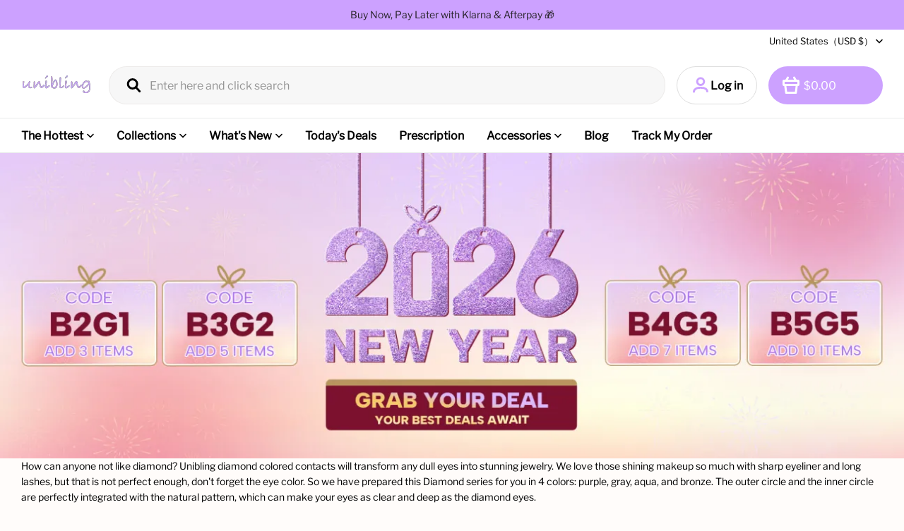

--- FILE ---
content_type: text/html; charset=utf-8
request_url: https://www.google.com/recaptcha/api2/aframe
body_size: 266
content:
<!DOCTYPE HTML><html><head><meta http-equiv="content-type" content="text/html; charset=UTF-8"></head><body><script nonce="L0EdwOLpLJkl7HSlyU1-5w">/** Anti-fraud and anti-abuse applications only. See google.com/recaptcha */ try{var clients={'sodar':'https://pagead2.googlesyndication.com/pagead/sodar?'};window.addEventListener("message",function(a){try{if(a.source===window.parent){var b=JSON.parse(a.data);var c=clients[b['id']];if(c){var d=document.createElement('img');d.src=c+b['params']+'&rc='+(localStorage.getItem("rc::a")?sessionStorage.getItem("rc::b"):"");window.document.body.appendChild(d);sessionStorage.setItem("rc::e",parseInt(sessionStorage.getItem("rc::e")||0)+1);localStorage.setItem("rc::h",'1768830882652');}}}catch(b){}});window.parent.postMessage("_grecaptcha_ready", "*");}catch(b){}</script></body></html>

--- FILE ---
content_type: text/css
request_url: https://cdn.myshopline.com/t/layout/plugin/202512100335000/assets/mount.a5de03bf.css
body_size: 4361
content:
.filter-plugin-con::-webkit-scrollbar{display:none}.filter-plugin-con{transition:width .3s ease-in-out,opacity .4s ease-in .3s;width:0;height:0;opacity:0}.filter-plugin-con.notSeed{width:256px}.filter-plugin-con>div>.filter-folder-con:last-child .filter-folder-content{border-bottom:none}.filter-plugin-con.left-position{display:inline-block;width:256px;height:auto;opacity:1;vertical-align:top;position:sticky;overflow-y:scroll;margin-right:15px}.filter-plugin-con.left-position+.product-list-list,.filter-plugin-con.left-position+div{display:inline-block;width:calc(100% - 281px);vertical-align:top}@media (min-width: 749.98px){.filter-plugin-con.left-position+.product-list-list{transform:none}}.filter-plugin-con.left-position .filter-selected-con{margin-top:10px}@media (max-width: 749.98px){.filter-plugin-con.left-position{display:none!important}.filter-plugin-con.left-position+.product-list-list,.filter-plugin-con.left-position+div{display:block;width:100%}}.filter-selected-con .filter-selected-title{width:100%;line-height:26px}.filter-selected-con .filter-selected-item{margin:2px 0;cursor:pointer;display:inline-block;font-size:13px;padding:8px 34px 8px 14px;text-transform:none;font-weight:400;letter-spacing:normal;line-height:1.6;user-select:none;vertical-align:middle;text-align:left;max-height:39px;overflow:hidden;text-overflow:ellipsis;width:100%;word-break:keep-all;white-space:nowrap}.filter-selected-con .filter-selected-item font{max-height:19px;word-break:keep-all;white-space:nowrap}.filter-selected-con .filter-selected-item .filter-selected-item-close{position:absolute;right:10px;top:13px;width:10px;height:10px}.filter-selected-con .filter-selected-clear-btn{cursor:pointer;display:inline-block;margin:10px 0;font-size:14px}.filter-selected-con .filter-selected-clear-btn:only-child{display:none}.filter-selected-con .filter-selected-clear-btn:hover{opacity:.8}.filter-selected-bottom-popup-wrap{display:flex;column-gap:8px;flex-wrap:wrap}.filter-selected-bottom-popup-wrap .filter-selected-item{width:auto;margin-bottom:6px}.filter-folder-header{width:100%;display:flex;align-items:center;justify-content:space-between;padding:15px 0;font-size:16px;cursor:pointer;user-select:none}.filter-folder-header span{font-weight:500!important}.filter-folder-header svg{transform:rotate(0);transition:transform .2s ease-out;color:rgb(var(--color-text))}.filter-folder-header.is-fold svg{transform:rotate(180deg)}.filter-folder-header.is-fold+.filter-folder-content{height:0;padding-bottom:0}.filter-folder-header .filter-folder-count{font-weight:400}.filter-folder-content{height:auto;transition:height .2s ease;overflow:hidden;padding-bottom:15px;border-bottom:1px solid;border-color:#e8e8e1}.filter-folder-content .filter-apply-btn{width:100%;margin-top:10px;cursor:pointer;display:inline-block;font-size:13px;padding:10px 21px;text-transform:uppercase;font-weight:700;letter-spacing:.3em;line-height:1.6;user-select:none;vertical-align:middle;text-align:center}.filter-plugin-horizon-con .filter-folder-con{position:relative;display:inline-block;margin-right:40px}.filter-plugin-horizon-con .filter-selected-con{display:flex;flex-wrap:wrap;align-items:center;margin-top:0}.filter-plugin-horizon-con .filter-selected-con .filter-selected-item{width:auto;margin-right:4px;word-break:keep-all;max-width:600px}.filter-plugin-horizon-con .filter-selected-clear-btn{margin-left:14px}.filter-plugin-horizon-con .filter-stock-con{display:inline-block;margin-right:40px}.filter-plugin-horizon-con .filter-stock-con .filter-checkbox-con .filter-checkbox-title{width:auto}@media (max-width: 749.98px){.filter-plugin-horizon-con{display:none!important}}.filter-folder-trigger{display:flex;align-items:center;justify-content:space-between;padding:15px 10px 20px 0;font-size:16px;cursor:pointer;user-select:none;color:rgb(var(--color-text));font-weight:700;position:relative;z-index:21}.filter-folder-trigger svg{transform:rotate(180deg);transition:transform .2s ease-out;margin-left:12px;color:rgb(var(--color-text))}.filter-folder-trigger.is-open svg{transform:rotate(0)}.filter-folder-trigger.is-open+.filter-folder-popup{display:block}.filter-folder-popup{border-radius:4px;padding:15px;position:absolute;left:calc(100% - 38px);width:340px;top:46px;display:none;z-index:23;background:rgb(var(--color-page-background));box-shadow:0 5px 20px rgba(0,0,0,.15);max-height:400px}.filter-folder-popup:before{content:"";display:block;border-width:8px 8px 8px 8px;border-style:solid;border-color:transparent transparent rgb(var(--color-page-background)) transparent;position:absolute;z-index:20;top:0;transform:translateY(-100%)}.filter-folder-popup .filter-folder-inner{overflow:scroll;max-height:350px;padding-bottom:53px}.filter-folder-popup .filter-folder-inner::-webkit-scrollbar{display:none}.filter-folder-popup .filter-apply-btn-con{width:100%;position:absolute;bottom:15px;left:0;padding-top:10px}.filter-folder-popup .filter-apply-btn-con .filter-apply-btn{width:calc(100% - 30px);margin-left:15px;cursor:pointer;display:inline-block;font-size:13px;padding:10px 21px;text-transform:uppercase;font-weight:700;letter-spacing:.3em;line-height:1.6;user-select:none;vertical-align:middle;text-align:center}.filter-checkbox-con{cursor:pointer;font-size:14px;min-height:16px;padding:5px 0 5px 25px;position:relative;display:flex;justify-content:space-between;user-select:none;color:#000}.filter-checkbox-con .filter-checkbox-title{width:calc(100% - 12px);word-break:break-all;line-height:1.6!important}.filter-checkbox-con .filter-checkbox-icon{border:1px solid;border-color:#e8e8e1;height:16px;left:0;position:absolute;top:8px;width:16px}.filter-checkbox-con .filter-checkbox-count{word-break:keep-all!important;line-height:1.6!important;opacity:.6}.filter-checkbox-con.is-checked .filter-checkbox-icon:before{content:"";display:block;position:absolute;background-color:#111;background-color:rgb(var(--color-text, 0, 0, 0));height:8px;width:8px;left:3px;top:3px}.filter-color-item-con{width:28px;height:28px;margin:0 4px 10px;overflow:hidden;cursor:pointer}.filter-color-item-con .filter-color-content{border-width:1px;border-style:solid;border-color:#e8e8e1;width:100%;height:100%;background-size:cover!important;background-position:50%!important;padding:1px;background-clip:content-box!important}.filter-color-item-con .filter-color-content.transparent-content{background:url(/src/assets/img/transparent-content.png)}.filter-color-item-con.is-checked .filter-color-content{border-color:rgb(var(--color-text, 0, 0, 0))!important;border-width:2px}.filter-color-item-con.filter-color-item-style-3,.filter-color-item-con.filter-color-item-style-3 .filter-color-content{border-radius:50%}.filter-color-item-con.filter-color-item-style-2{border-radius:6px}.filter-color-item-con.filter-color-item-style-2 .filter-color-content{border-radius:4px}.filter-tags-con.hide-all .filter-tags-list{height:248px;overflow:hidden}.filter-tags-con.hide-all .filter-tags-list .filter-tags-mask{display:block}.filter-tags-con .filter-tags-list{position:relative}.filter-tags-con .filter-tags-list .filter-tags-mask{bottom:0;height:35px;position:absolute;width:100%;display:none;background:linear-gradient(rgba(var(--color-page-background),0),rgb(var(--color-page-background)))}.filter-tags-con .filter-more-btn,.filter-tags-con .filter-less-btn{margin-top:15px;font-size:14px!important;display:inline-block;width:auto;cursor:pointer}.filter-tags-con .filter-more-btn.hide-btn,.filter-tags-con .filter-less-btn.hide-btn{display:none}.filter-color-tags-con .filter-color-tags-list{position:relative;display:flex;flex-wrap:wrap;justify-content:flex-start}.filter-price-con{display:flex;justify-content:space-between;align-items:center;color:#e8e8e1}.filter-price-con .filter-price-input-con{position:relative;width:calc(50% - 14px);color:#000!important;color:rgb(var(--color-text))!important;font-size:14px}.filter-price-con .filter-price-input-con .filter-price-currency{left:8px;opacity:.5;position:absolute;letter-spacing:1px;top:49%;text-align:left;transform:translateY(-50%)}.filter-price-con .filter-price-input-con input{outline:none;-webkit-appearance:none;padding:9px 7px 9px 35px;border:none;width:100%;border:1px solid;border-color:#e8e8e1;border-color:rgb(var(--color-entry-line));color:rgb(var(--color-text))!important;background:transparent;font-size:inherit;border-radius:0}.filter-price-con .filter-price-input-con input:focus{border-color:rgb(var(--color-text))}@media (max-width: 749.98px){.filter-price-con .filter-price-input-con{font-size:12px}}.filter-price-con+.filter-price-hide-btn{height:0;overflow:hidden;transition:all .4s ease}.filter-price-con+.filter-price-hide-btn.show{height:52px}.filter-price-slide-range{display:flex;justify-content:space-between;margin:10px 0}.filter-price-slide-range div{color:rgb(var(--color-text));font-size:15px}body.filter-drawer-open{max-height:100%;overflow:hidden}#filter-drawer-con,#filter-drawer-container{position:fixed;top:0;left:0;right:0;bottom:0;height:0;transition:height .1s linear .5s}#filter-drawer-con .filter-drawer-content,#filter-drawer-container .filter-drawer-content{position:relative;padding:0;overflow:scroll;width:340px;max-width:95%;height:100%;transform:translate(-100%);transition:transform .25s cubic-bezier(.165,.84,.44,1) .25s;z-index:1;background:rgb(var(--color-page-background))}#filter-drawer-con .filter-drawer-content::-webkit-scrollbar,#filter-drawer-container .filter-drawer-content::-webkit-scrollbar{display:none}#filter-drawer-con .filter-drawer-content .filter-drawer-header,#filter-drawer-container .filter-drawer-content .filter-drawer-header{height:58px;border-bottom:1px solid;border-color:#e8e8e1;display:flex;justify-content:space-between;align-items:center;font-size:28px;padding:0 20px}#filter-drawer-con .filter-drawer-content .filter-drawer-header svg.filter-drawer-close-btn,#filter-drawer-container .filter-drawer-content .filter-drawer-header svg.filter-drawer-close-btn{color:rgb(var(--color-text))}#filter-drawer-con .filter-drawer-content .filter-drawer-inner,#filter-drawer-container .filter-drawer-content .filter-drawer-inner{overflow:hidden;height:calc(100% - 80px)}#filter-drawer-con .filter-drawer-content .filter-drawer-inner::-webkit-scrollbar,#filter-drawer-container .filter-drawer-content .filter-drawer-inner::-webkit-scrollbar{display:none}#filter-drawer-con .filter-drawer-content .filter-drawer-inner .filter-plugin-scroll-content,#filter-drawer-container .filter-drawer-content .filter-drawer-inner .filter-plugin-scroll-content{height:calc(100% - 58px);overflow:scroll;padding-bottom:env(safe-area-inset-bottom);padding:0 20px}#filter-drawer-con .filter-drawer-content>div>.filter-folder-con:last-child .filter-folder-content,#filter-drawer-container .filter-drawer-content>div>.filter-folder-con:last-child .filter-folder-content{border-bottom:none}#filter-drawer-con .filter-drawer-mask,#filter-drawer-container .filter-drawer-mask{position:absolute;top:0;left:0;right:0;bottom:0;background:rgba(0,0,0,.5);opacity:0;transition:opacity .25s ease .1s}#filter-drawer-con.open-drawer,#filter-drawer-container.open-drawer{height:100%;transition:height 0s linear 0s}#filter-drawer-con.open-drawer .filter-drawer-content,#filter-drawer-container.open-drawer .filter-drawer-content{transform:translate(0)}#filter-drawer-con.open-drawer .filter-drawer-mask,#filter-drawer-container.open-drawer .filter-drawer-mask{opacity:1}#filter-drawer-con.filter-display-bottom-drawer,#filter-drawer-container.filter-display-bottom-drawer{top:100%;transition:all .25s linear .1s}#filter-drawer-con.filter-display-bottom-drawer .filter-drawer-content,#filter-drawer-container.filter-display-bottom-drawer .filter-drawer-content{max-height:92vh;bottom:0;height:100%;width:100%;position:absolute;max-width:100%;transform:translateY(100%);max-height:calc(100% - 40px);min-height:210px}#filter-drawer-con.filter-display-bottom-drawer.open-drawer,#filter-drawer-container.filter-display-bottom-drawer.open-drawer{top:0}#filter-drawer-con.filter-display-bottom-drawer.open-drawer .filter-drawer-content,#filter-drawer-container.filter-display-bottom-drawer.open-drawer .filter-drawer-content{transform:translateY(0)}#filter-drawer-con{z-index:200}#filter-drawer-container{z-index:1050}#filter-drawer-container .filter-drawer-content-3,#filter-drawer-container .filter-plugin-confirm-buttons-mobile{background:rgb(var(--color-background))}.filter-plugin-scroll-content{padding:0 20px;overflow-y:auto;position:absolute;top:58px;width:100%;height:calc(100% - 138px)}.filter-plugin-confirm-buttons{display:flex;justify-content:flex-start;font-weight:500;column-gap:20px;width:258px;background:rgb(var(--color-page-background));padding:20px 1px;color:rgb(var(--color-text))}.filter-plugin-confirm-buttons .commonBtn{flex:1;padding:9px 0;text-align:center}.filter-plugin-confirm-buttons.filter-plugin-confirm-buttons-mobile{width:100%;position:fixed;bottom:0;padding:20px}.filter-plugin-confirm-buttons .filter-clear-btn{background:rgb(var(--color-secondary-btn-backgroud));color:rgb(var(--color-secondary-btn-text));border-color:rgb(var(--color-secondary-btn-border))}.filter-plugin-seed .filter-folder-con .filter-folder-trigger{padding:0 15px 0 20px}.filter-plugin-container{grid-template-columns:1fr}.filter-plugin-container .facets-vertical-form{column-gap:35px}.filter-plugin-container .filter-plugin-seed{flex:1}.filter-plugin-container .facetSortDrawerFormPcWrapper{align-self:baseline}.filter-plugin-container .facets-sort-filter__wrapper{justify-content:flex-end}.plugin-search-filter-container__main{display:none!important}body .filter-plugin-con-container{max-width:calc(var(--page-padding) * 2 + var(--page-width));margin-inline:auto;display:grid;grid-template:"filter-plugin content"/300px 1fr}body .filter-plugin-con-container .filter-plugin-con.left-position.filter-plugin-component{padding:40px 0 0 40px;margin-right:0;grid-area:filter-plugin;width:auto;height:min-content}body .filter-plugin-con-container .filter-plugin-con.left-position.filter-plugin-component+.facets-layout-vertical,body .filter-plugin-con-container .filter-plugin-con.left-position.filter-plugin-component+.facets-layout-horizontal,body .filter-plugin-con-container .filter-plugin-con.left-position.filter-plugin-component+.facets-layout-drawer{display:grid;width:auto;vertical-align:top;grid-area:content;max-width:none;margin-inline:unset}body .filter-plugin-con-container .filter-plugin-con.left-position.filter-plugin-component+.facets-layout-vertical{grid-template:"filtering count sorting" 40px "filtering list list"/0 auto auto}body .filter-plugin-con-container .filter-plugin-con.left-position.filter-plugin-component+.facets-layout-horizontal,body .filter-plugin-con-container .filter-plugin-con.left-position.filter-plugin-component+.facets-layout-drawer{grid-template:"filtering count sorting" 40px "filtering list list"/0 1fr auto;row-gap:40px}body .filter-plugin-con-container .filter-plugin-confirm-buttons{background:rgb(var(--color-background))}body .main-collection-container.filter-plugin-horizon-con-container .main-collection.facets-layout-vertical,body .main-collection-container.filter-plugin-horizon-con-container .main-collection.facets-layout-drawer{grid-template:"filtering count sorting" "list list list"/1fr auto auto;row-gap:40px}body .main-collection-container.filter-plugin-horizon-con-container .filter-plugin-component.filter-plugin-horizon-con{grid-area:filtering}body .main-collection-container.filter-plugin-horizon-con-container .filter-plugin-component.filter-plugin-horizon-con .filter-folder-trigger{padding:4px 0 20px;color:rgb(var(--color-text))}body .main-collection-container.filter-plugin-horizon-con-container .filter-plugin-component.filter-plugin-horizon-con .filter-folder-popup{background:rgb(var(--color-background))}body .main-collection-container.filter-plugin-horizon-con-container .filter-plugin-component.filter-plugin-horizon-con .filter-folder-popup:before{border-color:transparent transparent rgb(var(--color-background)) transparent}.theme3-filter-m-trigger{display:flex;align-items:center;justify-content:center;text-align:center;gap:8px}.rc-tooltip.rc-tooltip-zoom-appear,.rc-tooltip.rc-tooltip-zoom-enter{opacity:0}.rc-tooltip.rc-tooltip-zoom-enter,.rc-tooltip.rc-tooltip-zoom-leave{display:block}.rc-tooltip-zoom-enter,.rc-tooltip-zoom-appear{opacity:0;animation-duration:.3s;animation-fill-mode:both;animation-timing-function:cubic-bezier(.18,.89,.32,1.28);animation-play-state:paused}.rc-tooltip-zoom-leave{animation-duration:.3s;animation-fill-mode:both;animation-timing-function:cubic-bezier(.6,-.3,.74,.05);animation-play-state:paused}.rc-tooltip-zoom-enter.rc-tooltip-zoom-enter-active,.rc-tooltip-zoom-appear.rc-tooltip-zoom-appear-active{animation-name:rcToolTipZoomIn;animation-play-state:running}.rc-tooltip-zoom-leave.rc-tooltip-zoom-leave-active{animation-name:rcToolTipZoomOut;animation-play-state:running}@keyframes rcToolTipZoomIn{0%{opacity:0;transform-origin:50% 50%;transform:scale(0)}to{opacity:1;transform-origin:50% 50%;transform:scale(1)}}@keyframes rcToolTipZoomOut{0%{opacity:1;transform-origin:50% 50%;transform:scale(1)}to{opacity:0;transform-origin:50% 50%;transform:scale(0)}}.rc-tooltip{position:absolute;z-index:1070;display:block;visibility:visible;font-size:12px;line-height:1.5;opacity:.9}.rc-tooltip-hidden{display:none}.rc-tooltip-placement-top,.rc-tooltip-placement-topLeft,.rc-tooltip-placement-topRight{padding:5px 0 9px}.rc-tooltip-placement-right,.rc-tooltip-placement-rightTop,.rc-tooltip-placement-rightBottom{padding:0 5px 0 9px}.rc-tooltip-placement-bottom,.rc-tooltip-placement-bottomLeft,.rc-tooltip-placement-bottomRight{padding:9px 0 5px}.rc-tooltip-placement-left,.rc-tooltip-placement-leftTop,.rc-tooltip-placement-leftBottom{padding:0 9px 0 5px}.rc-tooltip-inner{padding:8px 10px;color:#fff;text-align:left;text-decoration:none;background-color:#373737;border-radius:6px;box-shadow:0 0 4px rgba(0,0,0,.17);min-height:34px}.rc-tooltip-arrow{position:absolute;width:0;height:0;border-color:transparent;border-style:solid}.rc-tooltip-placement-top .rc-tooltip-arrow,.rc-tooltip-placement-topLeft .rc-tooltip-arrow,.rc-tooltip-placement-topRight .rc-tooltip-arrow{bottom:4px;margin-left:-5px;border-width:5px 5px 0;border-top-color:#373737}.rc-tooltip-placement-top .rc-tooltip-arrow{left:50%}.rc-tooltip-placement-topLeft .rc-tooltip-arrow{left:15%}.rc-tooltip-placement-topRight .rc-tooltip-arrow{right:15%}.rc-tooltip-placement-right .rc-tooltip-arrow,.rc-tooltip-placement-rightTop .rc-tooltip-arrow,.rc-tooltip-placement-rightBottom .rc-tooltip-arrow{left:4px;margin-top:-5px;border-width:5px 5px 5px 0;border-right-color:#373737}.rc-tooltip-placement-right .rc-tooltip-arrow{top:50%}.rc-tooltip-placement-rightTop .rc-tooltip-arrow{top:15%;margin-top:0}.rc-tooltip-placement-rightBottom .rc-tooltip-arrow{bottom:15%}.rc-tooltip-placement-left .rc-tooltip-arrow,.rc-tooltip-placement-leftTop .rc-tooltip-arrow,.rc-tooltip-placement-leftBottom .rc-tooltip-arrow{right:4px;margin-top:-5px;border-width:5px 0 5px 5px;border-left-color:#373737}.rc-tooltip-placement-left .rc-tooltip-arrow{top:50%}.rc-tooltip-placement-leftTop .rc-tooltip-arrow{top:15%;margin-top:0}.rc-tooltip-placement-leftBottom .rc-tooltip-arrow{bottom:15%}.rc-tooltip-placement-bottom .rc-tooltip-arrow,.rc-tooltip-placement-bottomLeft .rc-tooltip-arrow,.rc-tooltip-placement-bottomRight .rc-tooltip-arrow{top:4px;margin-left:-5px;border-width:0 5px 5px;border-bottom-color:#373737}.rc-tooltip-placement-bottom .rc-tooltip-arrow{left:50%}.rc-tooltip-placement-bottomLeft .rc-tooltip-arrow{left:15%}.rc-tooltip-placement-bottomRight .rc-tooltip-arrow{right:15%}.rc-slider{position:relative;width:100%;height:14px;padding:5px 0;border-radius:6px;touch-action:none;box-sizing:border-box;-webkit-tap-highlight-color:rgba(0,0,0,0)}.rc-slider *{box-sizing:border-box;-webkit-tap-highlight-color:rgba(0,0,0,0)}.rc-slider-rail{position:absolute;width:100%;height:4px;background-color:#e9e9e9;border-radius:6px}.rc-slider-track{position:absolute;height:4px;background-color:#abe2fb;border-radius:6px}.rc-slider-handle{position:absolute;width:14px;height:14px;margin-top:-5px;background-color:#fff;border:solid 2px #96dbfa;border-radius:50%;cursor:pointer;cursor:-webkit-grab;cursor:grab;opacity:.8;touch-action:pan-x}.rc-slider-handle-dragging.rc-slider-handle-dragging.rc-slider-handle-dragging{border-color:#57c5f7;box-shadow:0 0 0 5px #96dbfa}.rc-slider-handle:focus{outline:none;box-shadow:none}.rc-slider-handle:focus-visible{border-color:#2db7f5;box-shadow:0 0 0 3px #96dbfa}.rc-slider-handle-click-focused:focus{border-color:#96dbfa;box-shadow:unset}.rc-slider-handle:hover{border-color:#57c5f7}.rc-slider-handle:active{border-color:#57c5f7;box-shadow:0 0 5px #57c5f7;cursor:-webkit-grabbing;cursor:grabbing}.rc-slider-mark{position:absolute;top:18px;left:0;width:100%;font-size:12px}.rc-slider-mark-text{position:absolute;display:inline-block;color:#999;text-align:center;vertical-align:middle;cursor:pointer}.rc-slider-mark-text-active{color:#666}.rc-slider-step{position:absolute;width:100%;height:4px;background:transparent;pointer-events:none}.rc-slider-dot{position:absolute;bottom:-2px;width:8px;height:8px;vertical-align:middle;background-color:#fff;border:2px solid #e9e9e9;border-radius:50%;cursor:pointer}.rc-slider-dot-active{border-color:#96dbfa}.rc-slider-dot-reverse{margin-right:-4px}.rc-slider-disabled{background-color:#e9e9e9}.rc-slider-disabled .rc-slider-track{background-color:#ccc}.rc-slider-disabled .rc-slider-handle,.rc-slider-disabled .rc-slider-dot{background-color:#fff;border-color:#ccc;box-shadow:none;cursor:not-allowed}.rc-slider-disabled .rc-slider-mark-text,.rc-slider-disabled .rc-slider-dot{cursor:not-allowed!important}.rc-slider-vertical{width:14px;height:100%;padding:0 5px}.rc-slider-vertical .rc-slider-rail{width:4px;height:100%}.rc-slider-vertical .rc-slider-track{bottom:0;left:5px;width:4px}.rc-slider-vertical .rc-slider-handle{margin-top:0;margin-left:-5px;touch-action:pan-y}.rc-slider-vertical .rc-slider-mark{top:0;left:18px;height:100%}.rc-slider-vertical .rc-slider-step{width:4px;height:100%}.rc-slider-vertical .rc-slider-dot{margin-left:-2px}.rc-slider-tooltip-zoom-down-enter,.rc-slider-tooltip-zoom-down-appear,.rc-slider-tooltip-zoom-down-leave{display:block!important;animation-duration:.3s;animation-fill-mode:both;animation-play-state:paused}.rc-slider-tooltip-zoom-down-enter.rc-slider-tooltip-zoom-down-enter-active,.rc-slider-tooltip-zoom-down-appear.rc-slider-tooltip-zoom-down-appear-active{animation-name:rcSliderTooltipZoomDownIn;animation-play-state:running}.rc-slider-tooltip-zoom-down-leave.rc-slider-tooltip-zoom-down-leave-active{animation-name:rcSliderTooltipZoomDownOut;animation-play-state:running}.rc-slider-tooltip-zoom-down-enter,.rc-slider-tooltip-zoom-down-appear{transform:scale(0);animation-timing-function:cubic-bezier(.23,1,.32,1)}.rc-slider-tooltip-zoom-down-leave{animation-timing-function:cubic-bezier(.755,.05,.855,.06)}@keyframes rcSliderTooltipZoomDownIn{0%{transform:scale(0);transform-origin:50% 100%;opacity:0}to{transform:scale(1);transform-origin:50% 100%}}@keyframes rcSliderTooltipZoomDownOut{0%{transform:scale(1);transform-origin:50% 100%}to{transform:scale(0);transform-origin:50% 100%;opacity:0}}.rc-slider-tooltip{position:absolute;top:-9999px;left:-9999px;visibility:visible;box-sizing:border-box;-webkit-tap-highlight-color:rgba(0,0,0,0)}.rc-slider-tooltip *{box-sizing:border-box;-webkit-tap-highlight-color:rgba(0,0,0,0)}.rc-slider-tooltip-hidden{display:none}.rc-slider-tooltip-placement-top{padding:4px 0 8px}.rc-slider-tooltip-inner{min-width:24px;height:24px;padding:6px 2px;color:#fff;font-size:12px;line-height:1;text-align:center;text-decoration:none;background-color:#6c6c6c;border-radius:6px;box-shadow:0 0 4px #d9d9d9}.rc-slider-tooltip-arrow{position:absolute;width:0;height:0;border-color:transparent;border-style:solid}.rc-slider-tooltip-placement-top .rc-slider-tooltip-arrow{bottom:4px;left:50%;margin-left:-4px;border-width:4px 4px 0;border-top-color:#6c6c6c}


--- FILE ---
content_type: application/javascript
request_url: https://cdn.myshopline.com/t/layout/plugin/2025122403223939/plugin-product-search-index.js
body_size: 8647
content:
function hn(){import("data:text/javascript,")}const Ur=function(){const n=document.createElement("link").relList;return n&&n.supports&&n.supports("modulepreload")?"modulepreload":"preload"}(),Hr=function(t){return"https://cdn.myshopline.com/t/layout/plugin/2025122403223939/"+t},tt={},F=function(n,a,c){if(!a||a.length===0)return n();const i=document.getElementsByTagName("link");return Promise.all(a.map(l=>{if(l=Hr(l),l in tt)return;tt[l]=!0;const u=l.endsWith(".css"),d=u?'[rel="stylesheet"]':"";if(!!c)for(let g=i.length-1;g>=0;g--){const m=i[g];if(m.href===l&&(!u||m.rel==="stylesheet"))return}else if(document.querySelector(`link[href="${l}"]${d}`))return;const h=document.createElement("link");if(h.rel=u?"stylesheet":Ur,u||(h.as="script",h.crossOrigin=""),h.href=l,document.head.appendChild(h),u)return new Promise((g,m)=>{h.addEventListener("load",g),h.addEventListener("error",()=>m(new Error(`Unable to preload CSS for ${l}`)))})})).then(()=>n())},Dr=()=>{window.magpieBridge||(window.magpieBridge={})},pn=()=>{var n;const t=window==null?void 0:window.Shopline;return(n=t==null?void 0:t.theme)==null?void 0:n.settings},$r=()=>{var t,n;return(n=(t=window==null?void 0:window.Shopline)==null?void 0:t.uri)==null?void 0:n.alias};function le(){var n;return((n=window.Shopline)==null?void 0:n.themeTypeVersion)>=2.1}function V(){var n;const t=(n=window.Shopline)==null?void 0:n.themeTypeVersion;return t>=3&&t<4}function kr(){var n;const t=(n=window.Shopline)==null?void 0:n.themeTypeVersion;return t>=2.1&&t<3}const qr=960,Fr=750;function Vr(){return window.innerWidth}function rt(t){const n=Vr();return t===void 0?le()?n<qr:n<Fr:n<t}const Ce=t=>{var n,a,c;return t?rt(t):(c=(a=(n=window==null?void 0:window.SL_State)==null?void 0:n.get("request"))==null?void 0:a.is_mobile)!=null?c:rt(t)};Dr();const gn=window.magpieBridge,Ie=960,Kr=t=>{const n=t==null?void 0:t.getBoundingClientRect();return(n==null?void 0:n.top)<window.innerHeight},nt=new Promise(t=>{const n=()=>{t(null),window.removeEventListener("scroll",n),window.removeEventListener("click",n,!0)};window.addEventListener("scroll",n),window.addEventListener("click",n,!0)}),Nr=(t="")=>{var c;if(!t)return nt;let n=!1;const a=(c=document.querySelectorAll(t))==null?void 0:c[0];return a&&(n=Kr(a)),n?Promise.resolve():nt};var Wr=(t=>(t[t.Hover=1]="Hover",t[t.Right=2]="Right",t))(Wr||{}),Gr=(t=>(t[t.Circle=1]="Circle",t[t.Square=2]="Square",t))(Gr||{}),zr=(t=>(t[t.Hide=0]="Hide",t[t.Show=1]="Show",t))(zr||{}),ue=(t=>(t[t.theme=0]="theme",t[t.plugin=1]="plugin",t))(ue||{}),Jr=(t=>(t[t.vertical=1]="vertical",t[t.horizontal=2]="horizontal",t[t.drawer=3]="drawer",t))(Jr||{});function ot(t,n,a,c){function i(l){var f;let u=l.target||l.srcElement;const d=l.currentTarget;for(;u&&u!==d;){if(u!=null&&u.matches(a)){const h=u;(f=c==null?void 0:c.call)==null||f.call(c,h,l,u)}u=u==null?void 0:u.parentNode}}t==null||t.addEventListener(n,i)}var se=typeof globalThis<"u"?globalThis:typeof window<"u"?window:typeof global<"u"?global:typeof self<"u"?self:{};function yn(t){return t&&t.__esModule&&Object.prototype.hasOwnProperty.call(t,"default")?t.default:t}function wn(t){var n=t.default;if(typeof n=="function"){var a=function(){return n.apply(this,arguments)};a.prototype=n.prototype}else a={};return Object.defineProperty(a,"__esModule",{value:!0}),Object.keys(t).forEach(function(c){var i=Object.getOwnPropertyDescriptor(t,c);Object.defineProperty(a,c,i.get?i:{enumerable:!0,get:function(){return t[c]}})}),a}function Xr(t,n){return Object.prototype.hasOwnProperty.call(t,n)}var Qr=function(t,n,a,c){n=n||"&",a=a||"=";var i={};if(typeof t!="string"||t.length===0)return i;var l=/\+/g;t=t.split(n);var u=1e3;c&&typeof c.maxKeys=="number"&&(u=c.maxKeys);var d=t.length;u>0&&d>u&&(d=u);for(var f=0;f<d;++f){var h=t[f].replace(l,"%20"),g=h.indexOf(a),m,I,b,O;g>=0?(m=h.substr(0,g),I=h.substr(g+1)):(m=h,I=""),b=decodeURIComponent(m),O=decodeURIComponent(I),Xr(i,b)?Array.isArray(i[b])?i[b].push(O):i[b]=[i[b],O]:i[b]=O}return i},Z=function(t){switch(typeof t){case"string":return t;case"boolean":return t?"true":"false";case"number":return isFinite(t)?t:"";default:return""}},Yr=function(t,n,a,c){return n=n||"&",a=a||"=",t===null&&(t=void 0),typeof t=="object"?Object.keys(t).map(function(i){var l=encodeURIComponent(Z(i))+a;return Array.isArray(t[i])?t[i].map(function(u){return l+encodeURIComponent(Z(u))}).join(n):l+encodeURIComponent(Z(t[i]))}).filter(Boolean).join(n):c?encodeURIComponent(Z(c))+a+encodeURIComponent(Z(t)):""},ut,lt;lt=Qr;ut=Yr;const it=()=>{if(V()){const i=document.querySelectorAll(".facets-sorting__content input[name='sort_by']");i!=null&&i.length&&i.forEach(l=>{l.addEventListener("change",u=>{ee(u.target.value)})});return}const t=document.querySelector("select[name='sort_by']");t&&t.addEventListener("change",i=>{ee(t.value)});const n=document.querySelector(".facets-vertical-sort select[name='sort_by']");n&&n.addEventListener("input",i=>{ee(n.value)});const a=document.querySelector(".facets-container");ot(a,"click",".sort-option",i=>{var d;i.preventDefault();const l=i.target,u=l.classList.contains("sort-option")?l==null?void 0:l.querySelector('input[name="sort_by"]'):(d=l==null?void 0:l.parentNode)==null?void 0:d.querySelector('input[name="sort_by"]');u&&ee(u.value)});const c=document.querySelector(".facets-vertical-sort");ot(c,"click",".sort-option",i=>{var d;i.preventDefault();const l=i.target,u=l.classList.contains("sort-option")?l==null?void 0:l.querySelector('input[name="sort_by"]'):(d=l==null?void 0:l.parentNode)==null?void 0:d.querySelector('input[name="sort_by"]');u&&ee(u.value)})},ee=t=>{const n={...lt(window.location.search.slice(1)),sort_by:t};setTimeout(()=>{window.location.href=`${window.location.origin+window.location.pathname}?${ut(n)}`},0)},Zr=le()?960:750,ct=()=>window.innerWidth<Zr,en=function(){const t=[];let n=ct();const a=()=>{const c=ct();n!==c&&(n=c,t.forEach(i=>i(c)))};return window.addEventListener("resize",a,!1),c=>(t.push(c),()=>{const i=t.findIndex(l=>l===c);i!==-1&&t.splice(i,1)})}(),tn=["Products","ProductsSearch"];let Oe=!1;const rn=async()=>{var c,i,l,u,d,f,h,g,m,I,b,O,K,N,P,W,G,U,z;window.__plugin_search_initialization_has_filter_object=!!((c=window.__plugin_search_filter_data__)!=null&&c.length);const t=$r();if(!le()){(i=window.__remove_plugin_search_filter_hide_theme_style__)==null||i.call(window);return}if(!tn.includes(t)){(l=window.__remove_plugin_search_filter_hide_theme_style__)==null||l.call(window);return}if(!((u=window.__plugin_search_filter_data__)!=null&&u.length)){(d=window.__remove_plugin_search_filter_hide_theme_style__)==null||d.call(window);const p=document.querySelector(".facets-layout-vertical");if(V()&&p&&!Ce(Ie))if(window.__plugin_search_filter_enable__)F(()=>Promise.resolve({}),["assets/hideFacet.f43d8ee6" + (document.dir === 'rtl' ?'-rtl':'') +".css"]),(f=p==null?void 0:p.classList)==null||f.add("hide-facets");else{const y=(h=await window.__plugin_search_fetch_filter_config_)==null?void 0:h.data;((g=y==null?void 0:y.globalConfig)==null?void 0:g.style)===ue.plugin&&(F(()=>Promise.resolve({}),["assets/hideFacet.f43d8ee6" + (document.dir === 'rtl' ?'-rtl':'') +".css"]),(m=p==null?void 0:p.classList)==null||m.add("hide-facets"))}return}if(kr()&&!document.querySelector("facet-filters-form")){(I=window.__remove_plugin_search_filter_hide_theme_style__)==null||I.call(window);return}if(V()&&!document.querySelector(".facets-filtering")){(b=window.__remove_plugin_search_filter_hide_theme_style__)==null||b.call(window);return}const n=(O=await window.__plugin_search_fetch_filter_config_)==null?void 0:O.data;if(((K=n==null?void 0:n.globalConfig)==null?void 0:K.style)!==ue.plugin){(N=window.__remove_plugin_search_filter_hide_theme_style__)==null||N.call(window);return}else!window.__plugin_search_filter_enable__&&((P=n==null?void 0:n.globalConfig)==null?void 0:P.style)===ue.plugin&&((W=window.__add_plugin_search_filter_hide_theme_style__)==null||W.call(window));if(en(()=>window.location.reload()),Ce(Ie)){let p=null,y=document.querySelector("#main-collection-filters menu-drawer");if(V()&&(y=document.querySelector("theme-facets-form .facets-mobile .facets-mobile__modals")),!y){(G=window.__remove_plugin_search_filter_hide_theme_style__)==null||G.call(window);return}F(()=>Promise.resolve({}),["assets/index.e205d6ce" + (document.dir === 'rtl' ?'-rtl':'') +".css"]),it();const J=async H=>{if(!Oe){Oe=!0,H.stopPropagation(),H.preventDefault();try{const E=(await F(()=>import("./plugin-product-search-chunk-mount-43202edc.js"),["plugin-product-search-chunk-mount-43202edc.js","plugin-product-search-chunk-index-7babd8fb.js","assets/index.18c5d925" + (document.dir === 'rtl' ?'-rtl':'') +".css","plugin-product-search-chunk-createThemeStyleVar-5056834d.js","plugin-product-search-chunk-useIsMobile-05f9bc7c.js","plugin-product-search-chunk-variable-1100de55.js","plugin-product-search-chunk-filterLoading-eb0ce24c.js","assets/mount.6ba777a4" + (document.dir === 'rtl' ?'-rtl':'') +".css"])).default;E(n),p==null||p.removeEventListener("click",J)}catch(E){Oe=!1}}},A=y==null?void 0:y.querySelector("details");A&&(A.classList.add("plugin-search-need-hide"),A.style.display="none");let X="display: inline-flex;align-items: center;font-weight: 500;cursor: pointer;";if(document.querySelector("#main-collection-filters .facets-container .facets-sort-filter__wrapper")&&(X="display: flex;align-items: center;justify-content:center;font-weight: 500;cursor: pointer;"),V()){const E=document.querySelector(".facets-mobile .facets-filtering  details summary").innerHTML,L=document.createElement("div");L.classList.add("plugin-search-filter-m-trigger"),L.style.justifyContent="center",L.innerHTML=E,y==null||y.insertAdjacentElement("afterbegin",L),p=y.querySelector(".plugin-search-filter-m-trigger")}else y==null||y.insertAdjacentHTML("afterbegin",`<div class="plugin-search-filter-m-trigger body3" style="${X}">
          <svg style="margin-right:10px" class="product_collections-drawer-filter-open-icon" width="20" height="20" viewBox="0 0 20 20" fill="none" xmlns="http://www.w3.org/2000/svg">
            <path d="M1 6.5H3.5" stroke="currentColor" stroke-linecap="round" stroke-linejoin="round"></path>
            <path d="M19 13.5L16.5 13.5" stroke="currentColor" stroke-linecap="round" stroke-linejoin="round"></path>
            <path d="M7.5 6.5H19" stroke="currentColor" stroke-linecap="round" stroke-linejoin="round"></path>
            <path d="M12.5 13.5L1 13.5" stroke="currentColor" stroke-linecap="round" stroke-linejoin="round"></path>
            <circle cx="5.5" cy="6.5" r="2" stroke="currentColor"></circle>
            <circle cx="14.5" cy="13.5" r="2" transform="rotate(-180 14.5 13.5)" stroke="currentColor"></circle>
          </svg> 
          ${(z=(U=A==null?void 0:A.querySelector("summary"))==null?void 0:U.innerText)!=null?z:"Filter"}
        </div>`),p=document.querySelector("#main-collection-filters .plugin-search-filter-m-trigger");p==null||p.addEventListener("click",J),await Nr()}const a=(await F(()=>import("./plugin-product-search-chunk-mount-43202edc.js"),["plugin-product-search-chunk-mount-43202edc.js","plugin-product-search-chunk-index-7babd8fb.js","assets/index.18c5d925" + (document.dir === 'rtl' ?'-rtl':'') +".css","plugin-product-search-chunk-createThemeStyleVar-5056834d.js","plugin-product-search-chunk-useIsMobile-05f9bc7c.js","plugin-product-search-chunk-variable-1100de55.js","plugin-product-search-chunk-filterLoading-eb0ce24c.js","assets/mount.6ba777a4" + (document.dir === 'rtl' ?'-rtl':'') +".css"])).default;Ce(Ie)||(it(),a(n))};function nn({dom:t,message:n}){var a,c;try{t.cloneNode()}catch(i){(c=(a=window.__SL_Track__)==null?void 0:a.error)==null||c.call(a,"productLogSearch",{error:{message:n!=null?n:`cant't find ${t}`,stack:i==null?void 0:i.stack}})}}const on="#stage-header",mn="product-search__form",vn="pc-header__input",Sn="j-stage-header-search",bn=".product-search__body",Cn="ProductsSearch",In="mb-header__input",On="j-stage-force-search",An="header__search-mobile",cn="#shopline-section-header",Tn="#shopline-section-header .header__container .header__search .icon-button",jn="#MainContent .main-search__search .main-search__field",xn="#shopline-section-main .main-search--empty",Pn="#shopline-section-header .header__tools .search-modal__content .search-modal__field",sn=".header-section",En=".header-action-bar__search",Ln="theme-search-box .main-search-box__form",Rn="theme-action-bar-search";var Ae={exports:{}};(function(t,n){var a=200,c="__lodash_hash_undefined__",i=9007199254740991,l="[object Arguments]",u="[object Array]",d="[object Boolean]",f="[object Date]",h="[object Error]",g="[object Function]",m="[object GeneratorFunction]",I="[object Map]",b="[object Number]",O="[object Object]",K="[object Promise]",N="[object RegExp]",P="[object Set]",W="[object String]",G="[object Symbol]",U="[object WeakMap]",z="[object ArrayBuffer]",p="[object DataView]",y="[object Float32Array]",J="[object Float64Array]",A="[object Int8Array]",X="[object Int16Array]",H="[object Int32Array]",E="[object Uint8Array]",L="[object Uint8ClampedArray]",je="[object Uint16Array]",xe="[object Uint32Array]",dt=/[\\^$.*+?()[\]{}|]/g,_t=/\w*$/,ht=/^\[object .+?Constructor\]$/,pt=/^(?:0|[1-9]\d*)$/,_={};_[l]=_[u]=_[z]=_[p]=_[d]=_[f]=_[y]=_[J]=_[A]=_[X]=_[H]=_[I]=_[b]=_[O]=_[N]=_[P]=_[W]=_[G]=_[E]=_[L]=_[je]=_[xe]=!0,_[h]=_[g]=_[U]=!1;var gt=typeof se=="object"&&se&&se.Object===Object&&se,yt=typeof self=="object"&&self&&self.Object===Object&&self,T=gt||yt||Function("return this")(),Pe=n&&!n.nodeType&&n,Ee=Pe&&!0&&t&&!t.nodeType&&t,wt=Ee&&Ee.exports===Pe;function mt(e,r){return e.set(r[0],r[1]),e}function vt(e,r){return e.add(r),e}function St(e,r){for(var o=-1,s=e?e.length:0;++o<s&&r(e[o],o,e)!==!1;);return e}function bt(e,r){for(var o=-1,s=r.length,w=e.length;++o<s;)e[w+o]=r[o];return e}function Le(e,r,o,s){var w=-1,v=e?e.length:0;for(s&&v&&(o=e[++w]);++w<v;)o=r(o,e[w],w,e);return o}function Ct(e,r){for(var o=-1,s=Array(e);++o<e;)s[o]=r(o);return s}function It(e,r){return e==null?void 0:e[r]}function Re(e){var r=!1;if(e!=null&&typeof e.toString!="function")try{r=!!(e+"")}catch(o){}return r}function Me(e){var r=-1,o=Array(e.size);return e.forEach(function(s,w){o[++r]=[w,s]}),o}function de(e,r){return function(o){return e(r(o))}}function Be(e){var r=-1,o=Array(e.size);return e.forEach(function(s){o[++r]=s}),o}var Ot=Array.prototype,At=Function.prototype,te=Object.prototype,_e=T["__core-js_shared__"],Ue=function(){var e=/[^.]+$/.exec(_e&&_e.keys&&_e.keys.IE_PROTO||"");return e?"Symbol(src)_1."+e:""}(),He=At.toString,x=te.hasOwnProperty,re=te.toString,Tt=RegExp("^"+He.call(x).replace(dt,"\\$&").replace(/hasOwnProperty|(function).*?(?=\\\()| for .+?(?=\\\])/g,"$1.*?")+"$"),De=wt?T.Buffer:void 0,$e=T.Symbol,ke=T.Uint8Array,jt=de(Object.getPrototypeOf,Object),xt=Object.create,Pt=te.propertyIsEnumerable,Et=Ot.splice,qe=Object.getOwnPropertySymbols,Lt=De?De.isBuffer:void 0,Rt=de(Object.keys,Object),he=k(T,"DataView"),Q=k(T,"Map"),pe=k(T,"Promise"),ge=k(T,"Set"),ye=k(T,"WeakMap"),Y=k(Object,"create"),Mt=B(he),Bt=B(Q),Ut=B(pe),Ht=B(ge),Dt=B(ye),Fe=$e?$e.prototype:void 0,Ve=Fe?Fe.valueOf:void 0;function R(e){var r=-1,o=e?e.length:0;for(this.clear();++r<o;){var s=e[r];this.set(s[0],s[1])}}function $t(){this.__data__=Y?Y(null):{}}function kt(e){return this.has(e)&&delete this.__data__[e]}function qt(e){var r=this.__data__;if(Y){var o=r[e];return o===c?void 0:o}return x.call(r,e)?r[e]:void 0}function Ft(e){var r=this.__data__;return Y?r[e]!==void 0:x.call(r,e)}function Vt(e,r){var o=this.__data__;return o[e]=Y&&r===void 0?c:r,this}R.prototype.clear=$t,R.prototype.delete=kt,R.prototype.get=qt,R.prototype.has=Ft,R.prototype.set=Vt;function j(e){var r=-1,o=e?e.length:0;for(this.clear();++r<o;){var s=e[r];this.set(s[0],s[1])}}function Kt(){this.__data__=[]}function Nt(e){var r=this.__data__,o=ne(r,e);if(o<0)return!1;var s=r.length-1;return o==s?r.pop():Et.call(r,o,1),!0}function Wt(e){var r=this.__data__,o=ne(r,e);return o<0?void 0:r[o][1]}function Gt(e){return ne(this.__data__,e)>-1}function zt(e,r){var o=this.__data__,s=ne(o,e);return s<0?o.push([e,r]):o[s][1]=r,this}j.prototype.clear=Kt,j.prototype.delete=Nt,j.prototype.get=Wt,j.prototype.has=Gt,j.prototype.set=zt;function D(e){var r=-1,o=e?e.length:0;for(this.clear();++r<o;){var s=e[r];this.set(s[0],s[1])}}function Jt(){this.__data__={hash:new R,map:new(Q||j),string:new R}}function Xt(e){return oe(this,e).delete(e)}function Qt(e){return oe(this,e).get(e)}function Yt(e){return oe(this,e).has(e)}function Zt(e,r){return oe(this,e).set(e,r),this}D.prototype.clear=Jt,D.prototype.delete=Xt,D.prototype.get=Qt,D.prototype.has=Yt,D.prototype.set=Zt;function $(e){this.__data__=new j(e)}function er(){this.__data__=new j}function tr(e){return this.__data__.delete(e)}function rr(e){return this.__data__.get(e)}function nr(e){return this.__data__.has(e)}function or(e,r){var o=this.__data__;if(o instanceof j){var s=o.__data__;if(!Q||s.length<a-1)return s.push([e,r]),this;o=this.__data__=new D(s)}return o.set(e,r),this}$.prototype.clear=er,$.prototype.delete=tr,$.prototype.get=rr,$.prototype.has=nr,$.prototype.set=or;function ir(e,r){var o=ve(e)||xr(e)?Ct(e.length,String):[],s=o.length,w=!!s;for(var v in e)(r||x.call(e,v))&&!(w&&(v=="length"||Or(v,s)))&&o.push(v);return o}function Ke(e,r,o){var s=e[r];(!(x.call(e,r)&&ze(s,o))||o===void 0&&!(r in e))&&(e[r]=o)}function ne(e,r){for(var o=e.length;o--;)if(ze(e[o][0],r))return o;return-1}function cr(e,r){return e&&Ne(r,Se(r),e)}function we(e,r,o,s,w,v,C){var S;if(s&&(S=v?s(e,w,v,C):s(e)),S!==void 0)return S;if(!ie(e))return e;var Qe=ve(e);if(Qe){if(S=br(e),!r)return mr(e,S)}else{var q=M(e),Ye=q==g||q==m;if(Er(e))return dr(e,r);if(q==O||q==l||Ye&&!v){if(Re(e))return v?e:{};if(S=Cr(Ye?{}:e),!r)return vr(e,cr(S,e))}else{if(!_[q])return v?e:{};S=Ir(e,q,we,r)}}C||(C=new $);var Ze=C.get(e);if(Ze)return Ze;if(C.set(e,S),!Qe)var et=o?Sr(e):Se(e);return St(et||e,function(be,ce){et&&(ce=be,be=e[ce]),Ke(S,ce,we(be,r,o,s,ce,e,C))}),S}function sr(e){return ie(e)?xt(e):{}}function ar(e,r,o){var s=r(e);return ve(e)?s:bt(s,o(e))}function ur(e){return re.call(e)}function lr(e){if(!ie(e)||Tr(e))return!1;var r=Xe(e)||Re(e)?Tt:ht;return r.test(B(e))}function fr(e){if(!Ge(e))return Rt(e);var r=[];for(var o in Object(e))x.call(e,o)&&o!="constructor"&&r.push(o);return r}function dr(e,r){if(r)return e.slice();var o=new e.constructor(e.length);return e.copy(o),o}function me(e){var r=new e.constructor(e.byteLength);return new ke(r).set(new ke(e)),r}function _r(e,r){var o=r?me(e.buffer):e.buffer;return new e.constructor(o,e.byteOffset,e.byteLength)}function hr(e,r,o){var s=r?o(Me(e),!0):Me(e);return Le(s,mt,new e.constructor)}function pr(e){var r=new e.constructor(e.source,_t.exec(e));return r.lastIndex=e.lastIndex,r}function gr(e,r,o){var s=r?o(Be(e),!0):Be(e);return Le(s,vt,new e.constructor)}function yr(e){return Ve?Object(Ve.call(e)):{}}function wr(e,r){var o=r?me(e.buffer):e.buffer;return new e.constructor(o,e.byteOffset,e.length)}function mr(e,r){var o=-1,s=e.length;for(r||(r=Array(s));++o<s;)r[o]=e[o];return r}function Ne(e,r,o,s){o||(o={});for(var w=-1,v=r.length;++w<v;){var C=r[w],S=s?s(o[C],e[C],C,o,e):void 0;Ke(o,C,S===void 0?e[C]:S)}return o}function vr(e,r){return Ne(e,We(e),r)}function Sr(e){return ar(e,Se,We)}function oe(e,r){var o=e.__data__;return Ar(r)?o[typeof r=="string"?"string":"hash"]:o.map}function k(e,r){var o=It(e,r);return lr(o)?o:void 0}var We=qe?de(qe,Object):Mr,M=ur;(he&&M(new he(new ArrayBuffer(1)))!=p||Q&&M(new Q)!=I||pe&&M(pe.resolve())!=K||ge&&M(new ge)!=P||ye&&M(new ye)!=U)&&(M=function(e){var r=re.call(e),o=r==O?e.constructor:void 0,s=o?B(o):void 0;if(s)switch(s){case Mt:return p;case Bt:return I;case Ut:return K;case Ht:return P;case Dt:return U}return r});function br(e){var r=e.length,o=e.constructor(r);return r&&typeof e[0]=="string"&&x.call(e,"index")&&(o.index=e.index,o.input=e.input),o}function Cr(e){return typeof e.constructor=="function"&&!Ge(e)?sr(jt(e)):{}}function Ir(e,r,o,s){var w=e.constructor;switch(r){case z:return me(e);case d:case f:return new w(+e);case p:return _r(e,s);case y:case J:case A:case X:case H:case E:case L:case je:case xe:return wr(e,s);case I:return hr(e,s,o);case b:case W:return new w(e);case N:return pr(e);case P:return gr(e,s,o);case G:return yr(e)}}function Or(e,r){return r=r==null?i:r,!!r&&(typeof e=="number"||pt.test(e))&&e>-1&&e%1==0&&e<r}function Ar(e){var r=typeof e;return r=="string"||r=="number"||r=="symbol"||r=="boolean"?e!=="__proto__":e===null}function Tr(e){return!!Ue&&Ue in e}function Ge(e){var r=e&&e.constructor,o=typeof r=="function"&&r.prototype||te;return e===o}function B(e){if(e!=null){try{return He.call(e)}catch(r){}try{return e+""}catch(r){}}return""}function jr(e){return we(e,!0,!0)}function ze(e,r){return e===r||e!==e&&r!==r}function xr(e){return Pr(e)&&x.call(e,"callee")&&(!Pt.call(e,"callee")||re.call(e)==l)}var ve=Array.isArray;function Je(e){return e!=null&&Lr(e.length)&&!Xe(e)}function Pr(e){return Rr(e)&&Je(e)}var Er=Lt||Br;function Xe(e){var r=ie(e)?re.call(e):"";return r==g||r==m}function Lr(e){return typeof e=="number"&&e>-1&&e%1==0&&e<=i}function ie(e){var r=typeof e;return!!e&&(r=="object"||r=="function")}function Rr(e){return!!e&&typeof e=="object"}function Se(e){return Je(e)?ir(e):fr(e)}function Mr(){return[]}function Br(){return!1}t.exports=jr})(Ae,Ae.exports);const an=Ae.exports;/*! js-cookie v3.0.5 | MIT */function ae(t){for(var n=1;n<arguments.length;n++){var a=arguments[n];for(var c in a)t[c]=a[c]}return t}var un={read:function(t){return t[0]==='"'&&(t=t.slice(1,-1)),t.replace(/(%[\dA-F]{2})+/gi,decodeURIComponent)},write:function(t){return encodeURIComponent(t).replace(/%(2[346BF]|3[AC-F]|40|5[BDE]|60|7[BCD])/g,decodeURIComponent)}};function Te(t,n){function a(i,l,u){if(!(typeof document>"u")){u=ae({},n,u),typeof u.expires=="number"&&(u.expires=new Date(Date.now()+u.expires*864e5)),u.expires&&(u.expires=u.expires.toUTCString()),i=encodeURIComponent(i).replace(/%(2[346B]|5E|60|7C)/g,decodeURIComponent).replace(/[()]/g,escape);var d="";for(var f in u)!u[f]||(d+="; "+f,u[f]!==!0&&(d+="="+u[f].split(";")[0]));return document.cookie=i+"="+t.write(l,i)+d}}function c(i){if(!(typeof document>"u"||arguments.length&&!i)){for(var l=document.cookie?document.cookie.split("; "):[],u={},d=0;d<l.length;d++){var f=l[d].split("="),h=f.slice(1).join("=");try{var g=decodeURIComponent(f[0]);if(u[g]=t.read(h,g),i===g)break}catch(m){}}return i?u[i]:u}}return Object.create({set:a,get:c,remove:function(i,l){a(i,"",ae({},l,{expires:-1}))},withAttributes:function(i){return Te(this.converter,ae({},this.attributes,i))},withConverter:function(i){return Te(ae({},this.converter,i),this.attributes)}},{attributes:{value:Object.freeze(n)},converter:{value:Object.freeze(t)}})}var ft=Te(un,{path:"/"});function ln(t){return t&&typeof t=="object"?Object.entries(t).map(([n,a])=>`${n}=${a}`).join("&"):t}const st=(t,n)=>{const a=n.params?`${t}?${ln(n.params)}`:t;return fetch(a,{...n,headers:{"content-type":"application/json",...n.headers},body:JSON.stringify(n.body),credentials:"include"}).then(async c=>{const i=c.headers.get("trace_id")||c.headers.get("X-Request-Bff-Id");return c.status!==200?Promise.reject(c.json()):(n!=null&&n.onSuccess&&(n==null||n.onSuccess(c)),i?{...await c.json(),trace_id:i}:await c.json())}).then(c=>/.(json)$/.test(t)&&c||c.success||c.code==="SUCCESS"||(c==null?void 0:c.html)?c:Promise.reject(c))},at=(t,n)=>typeof t<"u"?`${t}${n}`:n,fn=({baseURL:t})=>({get(n,a){return st(at(t,n),{...a,method:"GET"})},post(n,a){return st(at(t,n),{...a,method:"POST"})}}),fe=fn({baseURL:"/api/bff/product-plugin/front/search"});async function Mn(t){const{data:n}=await fe.post("/query-source-by-id",{body:t});return n}async function Bn(t){const{data:n}=await fe.post("/filter/condition",{body:t});return n}async function dn(){const{data:t}=await fe.get("/setting",{params:{iframeId:ft.get("n_u")}});return t}async function _n(){var i,l,u,d;const t=await fe.get("/preset-config",{params:{iframeId:ft.get("n_u")}}),{data:n,traceId:a}=t;return{resultsData:an({words:(i=n==null?void 0:n.words)!=null?i:[],products:(u=(l=n==null?void 0:n.products)==null?void 0:l.map(f=>({...f,featured_image:f==null?void 0:f.featuredImage,sold_out:f==null?void 0:f.soldOut,price_min:f==null?void 0:f.priceMin,price_max:f==null?void 0:f.priceMax})))!=null?u:[],productShowSetting:(d=n==null?void 0:n.productShowSetting)!=null?d:{},rec_strategy:n==null?void 0:n.recommendType}),traceId:a}}window.__plugin_search_fetch_search_preset_=null;async function Un(){return window.__plugin_search_fetch_search_preset_||(window.__plugin_search_fetch_search_preset_=_n()),window.__plugin_search_fetch_search_preset_}(async function(){rn(),(le()?V()?document.querySelector(sn):document.querySelector(cn):document.querySelector(on))&&dn().then(async n=>{const{default:a}=await F(()=>import("./plugin-product-search-chunk-mount-9a65d544.js").then(c=>c.m),["plugin-product-search-chunk-mount-9a65d544.js","plugin-product-search-chunk-variable-1100de55.js"]);a(n)}).catch(n=>{nn({dom:null,message:n==null?void 0:n.message}),window.__sl_console__.error("PRODUCT-SEARCH-PLUGIN LOADING ERROR.",n)})})();export{Bn as A,yn as B,Gr as C,sn as D,Jr as E,cn as F,on as G,wn as H,Mn as I,pn as J,ft as K,fn as L,Ie as M,Wr as N,fe as O,gn as P,ue as Q,F as _,hn as __vite_legacy_guard,V as a,Ce as b,le as c,Nr as d,bn as e,Un as f,$r as g,Cn as h,Sn as i,An as j,mn as k,Tn as l,jn as m,Pn as n,Ln as o,Rn as p,vn as q,In as r,xn as s,En as t,On as u,zr as v,se as w,an as x,kr as y,it as z};


--- FILE ---
content_type: application/javascript
request_url: https://cdn.myshopline.com/t/layout/plugin/2025122906083939/color-palette-chunk-index.js
body_size: 12207
content:
var $t=Object.defineProperty;var qt=(t,e,r)=>e in t?$t(t,e,{enumerable:!0,configurable:!0,writable:!0,value:r}):t[e]=r;var N=(t,e,r)=>(qt(t,typeof e!="symbol"?e+"":e,r),r);import{d as H,g as xt,f as w,c as g,h as F,_ as It,a as At}from"./color-palette-index.js";import{p as b}from"./color-palette-chunk-selector.js";const Pt=()=>{var t,e;return(e=(t=window==null?void 0:window.Shopline)==null?void 0:t.uri)==null?void 0:e.alias};var j=typeof globalThis<"u"?globalThis:typeof window<"u"?window:typeof global<"u"?global:typeof self<"u"?self:{},Ct=Array.isArray,re=Ct,kt=typeof j=="object"&&j&&j.Object===Object&&j,Tt=kt,Et=Tt,Lt=typeof self=="object"&&self&&self.Object===Object&&self,Ot=Et||Lt||Function("return this")(),ge=Ot,Mt=ge,Ht=Mt.Symbol,ye=Ht,Ge=ye,at=Object.prototype,jt=at.hasOwnProperty,Nt=at.toString,J=Ge?Ge.toStringTag:void 0;function Rt(t){var e=jt.call(t,J),r=t[J];try{t[J]=void 0;var o=!0}catch(c){}var i=Nt.call(t);return o&&(e?t[J]=r:delete t[J]),i}var Ft=Rt,Gt=Object.prototype,Ut=Gt.toString;function zt(t){return Ut.call(t)}var Vt=zt,Ue=ye,Wt=Ft,Kt=Vt,Xt="[object Null]",Zt="[object Undefined]",ze=Ue?Ue.toStringTag:void 0;function Jt(t){return t==null?t===void 0?Zt:Xt:ze&&ze in Object(t)?Wt(t):Kt(t)}var st=Jt;function Yt(t){return t!=null&&typeof t=="object"}var Qt=Yt,Bt=st,Dt=Qt,er="[object Symbol]";function tr(t){return typeof t=="symbol"||Dt(t)&&Bt(t)==er}var oe=tr,rr=re,or=oe,ir=/\.|\[(?:[^[\]]*|(["'])(?:(?!\1)[^\\]|\\.)*?\1)\]/,cr=/^\w*$/;function ar(t,e){if(rr(t))return!1;var r=typeof t;return r=="number"||r=="symbol"||r=="boolean"||t==null||or(t)?!0:cr.test(t)||!ir.test(t)||e!=null&&t in Object(e)}var sr=ar;function nr(t){var e=typeof t;return t!=null&&(e=="object"||e=="function")}var nt=nr,lr=st,dr=nt,ur="[object AsyncFunction]",fr="[object Function]",hr="[object GeneratorFunction]",mr="[object Proxy]";function pr(t){if(!dr(t))return!1;var e=lr(t);return e==fr||e==hr||e==ur||e==mr}var _r=pr,gr=ge,yr=gr["__core-js_shared__"],vr=yr,le=vr,Ve=function(){var t=/[^.]+$/.exec(le&&le.keys&&le.keys.IE_PROTO||"");return t?"Symbol(src)_1."+t:""}();function br(t){return!!Ve&&Ve in t}var wr=br,Sr=Function.prototype,$r=Sr.toString;function qr(t){if(t!=null){try{return $r.call(t)}catch(e){}try{return t+""}catch(e){}}return""}var xr=qr,Ir=_r,Ar=wr,Pr=nt,Cr=xr,kr=/[\\^$.*+?()[\]{}|]/g,Tr=/^\[object .+?Constructor\]$/,Er=Function.prototype,Lr=Object.prototype,Or=Er.toString,Mr=Lr.hasOwnProperty,Hr=RegExp("^"+Or.call(Mr).replace(kr,"\\$&").replace(/hasOwnProperty|(function).*?(?=\\\()| for .+?(?=\\\])/g,"$1.*?")+"$");function jr(t){if(!Pr(t)||Ar(t))return!1;var e=Ir(t)?Hr:Tr;return e.test(Cr(t))}var Nr=jr;function Rr(t,e){return t==null?void 0:t[e]}var Fr=Rr,Gr=Nr,Ur=Fr;function zr(t,e){var r=Ur(t,e);return Gr(r)?r:void 0}var lt=zr,Vr=lt,Wr=Vr(Object,"create"),ie=Wr,We=ie;function Kr(){this.__data__=We?We(null):{},this.size=0}var Xr=Kr;function Zr(t){var e=this.has(t)&&delete this.__data__[t];return this.size-=e?1:0,e}var Jr=Zr,Yr=ie,Qr="__lodash_hash_undefined__",Br=Object.prototype,Dr=Br.hasOwnProperty;function eo(t){var e=this.__data__;if(Yr){var r=e[t];return r===Qr?void 0:r}return Dr.call(e,t)?e[t]:void 0}var to=eo,ro=ie,oo=Object.prototype,io=oo.hasOwnProperty;function co(t){var e=this.__data__;return ro?e[t]!==void 0:io.call(e,t)}var ao=co,so=ie,no="__lodash_hash_undefined__";function lo(t,e){var r=this.__data__;return this.size+=this.has(t)?0:1,r[t]=so&&e===void 0?no:e,this}var uo=lo,fo=Xr,ho=Jr,mo=to,po=ao,_o=uo;function U(t){var e=-1,r=t==null?0:t.length;for(this.clear();++e<r;){var o=t[e];this.set(o[0],o[1])}}U.prototype.clear=fo;U.prototype.delete=ho;U.prototype.get=mo;U.prototype.has=po;U.prototype.set=_o;var go=U;function yo(){this.__data__=[],this.size=0}var vo=yo;function bo(t,e){return t===e||t!==t&&e!==e}var wo=bo,So=wo;function $o(t,e){for(var r=t.length;r--;)if(So(t[r][0],e))return r;return-1}var ce=$o,qo=ce,xo=Array.prototype,Io=xo.splice;function Ao(t){var e=this.__data__,r=qo(e,t);if(r<0)return!1;var o=e.length-1;return r==o?e.pop():Io.call(e,r,1),--this.size,!0}var Po=Ao,Co=ce;function ko(t){var e=this.__data__,r=Co(e,t);return r<0?void 0:e[r][1]}var To=ko,Eo=ce;function Lo(t){return Eo(this.__data__,t)>-1}var Oo=Lo,Mo=ce;function Ho(t,e){var r=this.__data__,o=Mo(r,t);return o<0?(++this.size,r.push([t,e])):r[o][1]=e,this}var jo=Ho,No=vo,Ro=Po,Fo=To,Go=Oo,Uo=jo;function z(t){var e=-1,r=t==null?0:t.length;for(this.clear();++e<r;){var o=t[e];this.set(o[0],o[1])}}z.prototype.clear=No;z.prototype.delete=Ro;z.prototype.get=Fo;z.prototype.has=Go;z.prototype.set=Uo;var zo=z,Vo=lt,Wo=ge,Ko=Vo(Wo,"Map"),Xo=Ko,Ke=go,Zo=zo,Jo=Xo;function Yo(){this.size=0,this.__data__={hash:new Ke,map:new(Jo||Zo),string:new Ke}}var Qo=Yo;function Bo(t){var e=typeof t;return e=="string"||e=="number"||e=="symbol"||e=="boolean"?t!=="__proto__":t===null}var Do=Bo,ei=Do;function ti(t,e){var r=t.__data__;return ei(e)?r[typeof e=="string"?"string":"hash"]:r.map}var ae=ti,ri=ae;function oi(t){var e=ri(this,t).delete(t);return this.size-=e?1:0,e}var ii=oi,ci=ae;function ai(t){return ci(this,t).get(t)}var si=ai,ni=ae;function li(t){return ni(this,t).has(t)}var di=li,ui=ae;function fi(t,e){var r=ui(this,t),o=r.size;return r.set(t,e),this.size+=r.size==o?0:1,this}var hi=fi,mi=Qo,pi=ii,_i=si,gi=di,yi=hi;function V(t){var e=-1,r=t==null?0:t.length;for(this.clear();++e<r;){var o=t[e];this.set(o[0],o[1])}}V.prototype.clear=mi;V.prototype.delete=pi;V.prototype.get=_i;V.prototype.has=gi;V.prototype.set=yi;var vi=V,dt=vi,bi="Expected a function";function ve(t,e){if(typeof t!="function"||e!=null&&typeof e!="function")throw new TypeError(bi);var r=function(){var o=arguments,i=e?e.apply(this,o):o[0],c=r.cache;if(c.has(i))return c.get(i);var a=t.apply(this,o);return r.cache=c.set(i,a)||c,a};return r.cache=new(ve.Cache||dt),r}ve.Cache=dt;var wi=ve,Si=wi,$i=500;function qi(t){var e=Si(t,function(o){return r.size===$i&&r.clear(),o}),r=e.cache;return e}var xi=qi,Ii=xi,Ai=/[^.[\]]+|\[(?:(-?\d+(?:\.\d+)?)|(["'])((?:(?!\2)[^\\]|\\.)*?)\2)\]|(?=(?:\.|\[\])(?:\.|\[\]|$))/g,Pi=/\\(\\)?/g,Ci=Ii(function(t){var e=[];return t.charCodeAt(0)===46&&e.push(""),t.replace(Ai,function(r,o,i,c){e.push(i?c.replace(Pi,"$1"):o||r)}),e}),ut=Ci;function ki(t,e){for(var r=-1,o=t==null?0:t.length,i=Array(o);++r<o;)i[r]=e(t[r],r,t);return i}var ft=ki,Xe=ye,Ti=ft,Ei=re,Li=oe,Oi=1/0,Ze=Xe?Xe.prototype:void 0,Je=Ze?Ze.toString:void 0;function ht(t){if(typeof t=="string")return t;if(Ei(t))return Ti(t,ht)+"";if(Li(t))return Je?Je.call(t):"";var e=t+"";return e=="0"&&1/t==-Oi?"-0":e}var Mi=ht,Hi=Mi;function ji(t){return t==null?"":Hi(t)}var mt=ji,Ni=re,Ri=sr,Fi=ut,Gi=mt;function Ui(t,e){return Ni(t)?t:Ri(t,e)?[t]:Fi(Gi(t))}var zi=Ui,Vi=oe,Wi=1/0;function Ki(t){if(typeof t=="string"||Vi(t))return t;var e=t+"";return e=="0"&&1/t==-Wi?"-0":e}var pt=Ki,Xi=zi,Zi=pt;function Ji(t,e){e=Xi(e,t);for(var r=0,o=e.length;t!=null&&r<o;)t=t[Zi(e[r++])];return r&&r==o?t:void 0}var Yi=Ji,Qi=Yi;function Bi(t,e,r){var o=t==null?void 0:Qi(t,e);return o===void 0?r:o}var _t=Bi;function Di(t,e){var r=-1,o=t.length;for(e||(e=Array(o));++r<o;)e[r]=t[r];return e}var ec=Di,tc=ft,rc=ec,oc=re,ic=oe,cc=ut,ac=pt,sc=mt;function nc(t){return oc(t)?tc(t,ac):ic(t)?[t]:rc(cc(sc(t)))}var lc=nc;function Ye(...t){const e=t.find(r=>{if(typeof r=="function"){const o=r();return o!=null}return r!=null});return e==null?t[t.length-1]:e}function dc(t,...e){return _t(t,...e)}function uc(t,e){const r=lc(e),o=r.splice(0,r.length-1),i=r[0],c=o.length?_t(t,o):t,a=(...d)=>{if(c&&typeof c[i]=="function")return c[i](...d)};return{value:c?c[i]:void 0,exec:a}}function fc(t){if(typeof t!="string")throw new TypeError("path must be string");return t.replace(/\]/,"").split(/[.[]/)}function hc(t,e){const o=fc(t).reduce((c,a)=>{if(!!c)return c&&c.string?c.string[a]:c[a]},window.__I18N__),i=/\{\{([^{}]+)\}\}/g;return Ye(uc(o,"replace").exec(i,(...c)=>Ye(dc(e,c[1]),c[0])),t)}function mc(t){const e=t==null?void 0:t.classList;for(let r=0;r<(e==null?void 0:e.length);r++)if((e==null?void 0:e[r].indexOf("color-scheme-"))>-1)return e==null?void 0:e[r];return""}function de({showSoldOut:t,list:e,notA:r=!1,colorClassName:o,uniqueKey:i,autoMatchImage:c,popover:a=!1,styleType:d,customizeColorCardStyle:u,colorUrl:l}){var _;const n=H(750)?u.mobileWidth:u.pcWidth,s=d===2&&u?`border-radius: ${u.borderRadius===0?u.borderRadius:`${u.borderRadius}%`} ;border-color:rgba(var(--color-text), ${u.borderOpacity/100});width: ${n}px; height:${n}px`:"";let m="";for(const{colorValue:P,attributeImgUrl:f,selected:p=!1}of e){const{soldOut:x,skuId:y,skuImgUrl:S,value:I,showType:C}=P;let h="";I?h=C!="1"?I:"":f?h=f||"":c&&(h=S||""),h=xt(h,{width:38,scale:2});const v=l?`${l}?sku=${y}`:((_=window==null?void 0:window.Shopline)==null?void 0:_.redirectTo(`/products/${i}?sku=${y}`))||`/products/${i}?sku=${y}`;m+=`
      <div class="color-board__col ${t&&x?"disabled":""}">
        ${r?a?`<a href="${v}">`:`<object><a href="${v}">`:""}
          <div
          ${p?"data-filter-select":""}
          data-plugin-color-sku-id="${y}"
          ${S?`data-plugin-color-product-img="${S}"`:""}
          data-plugin-color-value="${I}"
          class="color-board__item ${o}"
          ${C==1&&!!I?`style="background: ${I};background-clip:content-box; ${s}" `:`style=" ${s}" `}
          >
            ${!I||c||C=="2"||f?`${h?`<img loading="lazy" src="${h}" class="lozad" style="height: 100% !important;" data-src="${h}" data-srcset="${h}" alt="">`:""}`:""}
          </div>
        ${r?a?"</a>":"</a></object>":""}
      </div>`}return m}const ue={Home:101,ProductsSearch:102,Products:103,ProductsDetail:105,AllCollections:174,Activity:115,Page:{custom_page:118,smart_landing_page:147},BlogsList:119,BlogsDetail:120,404:130,Center:123,SignIn:128,SignUp:129,Cart:106,Thankyou:114};var te={exports:{}},Qe=typeof crypto<"u"&&crypto.getRandomValues&&crypto.getRandomValues.bind(crypto)||typeof msCrypto<"u"&&typeof window.msCrypto.getRandomValues=="function"&&msCrypto.getRandomValues.bind(msCrypto);if(Qe){var Be=new Uint8Array(16);te.exports=function(){return Qe(Be),Be}}else{var De=new Array(16);te.exports=function(){for(var e=0,r;e<16;e++)(e&3)===0&&(r=Math.random()*4294967296),De[e]=r>>>((e&3)<<3)&255;return De}}var gt=[];for(var B=0;B<256;++B)gt[B]=(B+256).toString(16).substr(1);function pc(t,e){var r=e||0,o=gt;return[o[t[r++]],o[t[r++]],o[t[r++]],o[t[r++]],"-",o[t[r++]],o[t[r++]],"-",o[t[r++]],o[t[r++]],"-",o[t[r++]],o[t[r++]],"-",o[t[r++]],o[t[r++]],o[t[r++]],o[t[r++]],o[t[r++]],o[t[r++]]].join("")}var yt=pc,_c=te.exports,gc=yt,et,fe,he=0,me=0;function yc(t,e,r){var o=e&&r||0,i=e||[];t=t||{};var c=t.node||et,a=t.clockseq!==void 0?t.clockseq:fe;if(c==null||a==null){var d=_c();c==null&&(c=et=[d[0]|1,d[1],d[2],d[3],d[4],d[5]]),a==null&&(a=fe=(d[6]<<8|d[7])&16383)}var u=t.msecs!==void 0?t.msecs:new Date().getTime(),l=t.nsecs!==void 0?t.nsecs:me+1,n=u-he+(l-me)/1e4;if(n<0&&t.clockseq===void 0&&(a=a+1&16383),(n<0||u>he)&&t.nsecs===void 0&&(l=0),l>=1e4)throw new Error("uuid.v1(): Can't create more than 10M uuids/sec");he=u,me=l,fe=a,u+=122192928e5;var s=((u&268435455)*1e4+l)%4294967296;i[o++]=s>>>24&255,i[o++]=s>>>16&255,i[o++]=s>>>8&255,i[o++]=s&255;var m=u/4294967296*1e4&268435455;i[o++]=m>>>8&255,i[o++]=m&255,i[o++]=m>>>24&15|16,i[o++]=m>>>16&255,i[o++]=a>>>8|128,i[o++]=a&255;for(var _=0;_<6;++_)i[o+_]=c[_];return e||gc(i)}var vc=yc,bc=te.exports,wc=yt;function Sc(t,e,r){var o=e&&r||0;typeof t=="string"&&(e=t==="binary"?new Array(16):null,t=null),t=t||{};var i=t.random||(t.rng||bc)();if(i[6]=i[6]&15|64,i[8]=i[8]&63|128,e)for(var c=0;c<16;++c)e[o+c]=i[c];return e||wc(i)}var $c=Sc,qc=vc,vt=$c,be=vt;be.v1=qc;be.v4=vt;var xc=be;function bt(){return`${Date.now()}_${xc.v4().replace(/-/g,"")}`}class R{constructor(e){N(this,"page");this.page=e||R.getPage()||""}static getPage(){var i,c;const e=(i=window==null?void 0:window.Shopline)==null?void 0:i.uri.alias,r=(c=window==null?void 0:window.Shopline)==null?void 0:c.uri.template;return e!=="Page"?ue[e]||e:r.toLowerCase()===e.toLowerCase()?ue.Page.custom_page:ue.Page.smart_landing_page}static collect(e){!window.HdSdk||window.HdSdk.shopTracker.collect(e)}static expose(e){!window.HdSdk||window.HdSdk.shopTracker.expose(e)}click(e){if(!window.HdSdk)return;const r={page:this.page,action_type:102,event_name:"Click",...e};window.HdSdk.shopTracker.collect(r)}handleView({selector:e,targetList:r,threshold:o,duration:i,reportOnce:c,customParams:a,viewType:d="view"}){if(!window.HdSdk)return;const u={page:this.page},l={...u,...a},n=s=>{const m=a(s);return{...u,...m}};window.HdSdk.shopTracker.expose({selector:e,targetList:r,[d]:{reportOnce:c,threshold:o,duration:i,params:typeof a=="function"?n:l}})}view({selector:e,targetList:r,reportOnce:o=!0,duration:i,threshold:c,customParams:a}){this.handleView({selector:e,targetList:r,reportOnce:o,duration:i,threshold:c,customParams:a,viewType:"view"})}viewSuccess({selector:e,targetList:r,threshold:o=.5,duration:i=500,reportOnce:c=!0,customParams:a}){this.handleView({selector:e,targetList:r,reportOnce:c,duration:i,threshold:o,customParams:a,viewType:"viewSuccess"})}viewContent({selector:e,targetList:r,reportOnce:o,threshold:i,customParams:c}){const a={component:-999,event_name:"ViewContent",action_type:"ViewContent",...c};this.view({selector:e,targetList:r,reportOnce:o,threshold:i,customParams:a})}viewItemList({selector:e,customParams:r}){const o={page:this.page,module:-999,component:-999,action_type:"",event_name:"ViewItemList",event_id:`ViewItemList${bt()}`,...r};this.view({selector:e,customParams:o})}selectContent({baseParams:e,customParams:r}){const o={101:{module:900,component:101},102:{module:109,component:101,action_type:""},103:{module:109,component:101},105:{module:108,component:101}},i={page:this.page,event_name:"SelectContent",current_source_page:R.getPage(),...o[this.page],...e,...r};R.collect(i)}searchResults({baseParams:e,customParams:r}){const o={page:this.page,module:-999,component:-999,action_type:"",event_name:"SearchResults",...e,...r};R.collect(o)}}const wt=new R;function Ic(t){const{base:e,buss:r}=t,o={app_id:"484aee4518188c2dbaff74c737540a51b9013d7e",module:109,component:101,...e,...r};wt.selectContent({customParams:o})}function tt(t){const{base:e,buss:r}=t,o={app_id:"484aee4518188c2dbaff74c737540a51b9013d7e",page:wt.page,module:109,component:101,action_type:109,event_name:"Hover",event_id:`hover${bt()}`,...e,...r};R.collect(o)}const se=w()?".main-collection__products .block-product-card":g()?".product-card-wrapper, advc-product-item__wrapper":".product-item__wrapper, .advc-product-item__wrapper";function St(t){return t&&b(t,se).length}function Ac(t){return St(t)?se:".plugin-color-board"}function rt(t){return St(t)?se:".hasColorInit"}function T(t){var r,o,i,c,a;let e=(r=b(t,".hasColorInit"))==null?void 0:r[0];return w()&&!e?e=(c=(o=t==null?void 0:t.closest(".block-product-card__image-wrapper"))==null?void 0:o.querySelector(".hasColorInit"))!=null?c:(i=t==null?void 0:t.closest(".block-product-image__image-wrapper"))==null?void 0:i.querySelector(".hasColorInit"):g()&&!e&&(e=(a=t==null?void 0:t.closest(".product-card-wrapper"))==null?void 0:a.querySelector(".hasColorInit")),e}const Y={hover:1,click:2},E=class{constructor(e){N(this,"handleHideMainImage",()=>{var r;if(!this.currentHoverItem)return;const e=T(this.currentHoverItem);(r=e==null?void 0:e.classList)!=null&&r.contains(".advc-product-tooltip")||this.hideOtherImage(e)});N(this,"hideOtherImage",e=>{var r,o;!w()&&g()?e==null||e.querySelectorAll(".collection-hero__image").forEach((i,c)=>c!==0?i.style.setProperty("opacity",0,"important"):null):((r=e.querySelectorAll("[data-plugin-product-item-next-img-box]"))==null||r.forEach(i=>i.style.opacity=0),(o=e.querySelectorAll("[data-plugin-product-item-img-box]"))==null||o.forEach(i=>i.style.opacity=1))});E.single=this,this.isPc=e,this.currentHoverItem=null,this.isPc&&E.switchProductImageStyle===Y.hover?this.bindPcEvent():this.isPc?(this.bindPcHoverEvent(),this.bindMobileEvent()):this.bindMobileEvent()}processSelectedItem(){var e,r;this.isPc&&E.switchProductImageStyle===Y.hover?(e=document.querySelectorAll(".color-board__item[data-filter-select]:not(.hasSelected)"))==null||e.forEach(o=>{o.classList.add("hasSelected"),this.handleHideMainImage(),this.changeActive(o),this.changeProductImg(o)}):(r=document.querySelectorAll(".color-board__item[data-filter-select]:not(.hasSelected)"))==null||r.forEach(o=>{o.classList.add("hasSelected"),this.changeActive(o),this.changeProductImg(o),this.changeProductSrc(o)})}bindPcEvent(){F(document.body,"mouseover",".color-board__item",(e,r)=>{this.handleHideMainImage(),this.changeActive(r),this.changeProductImg(r),this.setProductItemStatus(r)}),F(document.body,"mouseover",".plugin-color-board",(e,r)=>{this.currentHoverItem=r}),w()||(document.body.addEventListener("mouseover",e=>{this.mouseOverEvent(e.target)}),F(document.body,"mouseover",".color-board__item",(e,r)=>{this.hoverReport(r)}),F(document.body,"mouseover",".color-board__item > img",(e,r)=>{this.hoverReport(r,1)}))}bindPcHoverEvent(){F(document.body,"mouseover",".plugin-color-board",(e,r)=>{this.currentHoverItem=r}),w()||document.body.addEventListener("mouseover",e=>{this.mouseOverEvent(e.target)})}mouseOverEvent(e){var d,u,l,n,s,m,_,P,f,p,x,y;let r=b(e,rt(e));const o=se.replace(/^./,"");if(e.classList.contains(o)&&(r=[e]),(r==null?void 0:r.length)>0&&!this.currentHoverItem&&((d=r==null?void 0:r[0])==null?void 0:d.querySelector(".plugin-color-board"))&&(this.currentHoverItem=(u=r==null?void 0:r[0])==null?void 0:u.querySelector(".plugin-color-board")),!this.currentHoverItem||((l=b(e,".more__popover__box"))==null?void 0:l.length)>0)return;const i=((n=b(e,".color-board__more"))==null?void 0:n.length)>0||e.classList.contains("color-board__more");if(((s=b(e,".plugin-color-board"))==null?void 0:s.length)>0&&!i)return;const c=T(this.currentHoverItem),a=c.querySelector(".show-color-item-img")||c.querySelector(".show-color-item-img-box");if(!w()&&g()&&((m=c.querySelectorAll(".collection-hero__image"))==null?void 0:m.length)>1&&i&&(this.handleHideMainImage(),!a)){c.querySelectorAll(".collection-hero__image")[0].style.opacity=1;return}if(!g()&&((_=c.querySelectorAll("[data-plugin-product-item-next-img-box]"))==null?void 0:_.length)>0&&i&&(this.handleHideMainImage(),!a)){c.querySelectorAll("[data-plugin-product-item-img-box]")[0].style.opacity=1;return}if((r==null?void 0:r.length)>0&&((P=r==null?void 0:r[0])==null?void 0:P.contains(this.currentHoverItem))&&!i){if(!w()&&g()&&((f=c.querySelectorAll(".collection-hero__image"))==null?void 0:f.length)<2||!g()&&((p=c.querySelectorAll("[data-plugin-product-item-next-img-box]"))==null?void 0:p.length)<1)return;c.querySelector(".show-color-item-img")&&(c.querySelector(".show-color-item-img").style.opacity=0),c.querySelector(".show-color-item-img-box")&&(c.querySelector(".show-color-item-img-box").style.opacity=0),g()?c.querySelectorAll(".collection-hero__image").forEach(S=>S.style.opacity=""):((x=c.querySelectorAll("[data-plugin-product-item-next-img-box]"))==null||x.forEach(S=>S.style.opacity=""),(y=c.querySelectorAll("[data-plugin-product-item-img-box]"))==null||y.forEach(S=>S.style.opacity=""))}else this.mainReShowImg(),this.currentHoverItem=null,i||this.mouseOverEvent(e)}bindMobileEvent(){F(document.body,"click",".color-board__item",(e,r)=>{e.stopPropagation(),e.preventDefault(),this.setProductItemStatus(r),this.changeActive(r),this.changeProductImg(r),this.changeProductSrc(r),w()||this.clickReport(r)})}setProductItemStatus(e){if(!!w()&&!H(750)){const r=e==null?void 0:e.closest("product-item");if(r){let o=r==null?void 0:r.querySelectorAll(".block-product-card__image");o.length||(o=r==null?void 0:r.querySelectorAll(".block-product-image__image")),o==null||o.forEach(i=>i.style.setProperty("opacity",0)),o.length>1&&r.classList.add("color-palette-3__main_image")}}}changeActive(e){var c,a,d,u,l,n;const r=Ac(e),o=b(e,".more__popover__box"),i=(a=(c=b(e,".plugin-color-board"))==null?void 0:c[0])==null?void 0:a.querySelector(".color-board__more");if(!H(750)&&((o==null?void 0:o.length)>0||i)){const s=o!=null&&o[0]?o==null?void 0:o[0].dataset.moreId:i.dataset.moreId,m=document.querySelector(`.color-board__more[data-more-id="${s}"]`);if(!m)return;(u=(d=b(m,".plugin-color-board"))==null?void 0:d[0])==null||u.querySelectorAll(".color-board__item").forEach(_=>_.classList.remove("active")),(l=document.querySelector(`.more__popover__box[data-more-id="${s}"]`))==null||l.querySelectorAll(".color-board__item").forEach(_=>_.classList.remove("active"))}else(n=b(e,r))==null||n[0].querySelectorAll(".color-board__item").forEach(s=>s.classList.remove("active"));e.classList.add("active")}createImg(e){var o,i,c,a,d,u,l;let r="";if(w()){const n=(c=(o=e.parentElement)==null?void 0:o.querySelector(".block-product-card__image-wrapper"))!=null?c:(i=e.parentElement)==null?void 0:i.querySelector(".block-product-image__image-wrapper");n&&(r=getComputedStyle(n)["border-radius"])}if(E.imageDisplayRule===1){if(!e.querySelectorAll(".show-color-item-img").length){let n="";g()||(n=getComputedStyle((a=e.querySelectorAll("img"))==null?void 0:a[0])["object-fit"]);const s=document.createElement("img");if(s.classList="show-color-item-img",w()){s.classList.add("theme3-color-img");const m=(l=(d=e.parentElement)==null?void 0:d.querySelector(".block-product-card__image-wrapper>img"))!=null?l:(u=e.parentElement)==null?void 0:u.querySelector(".block-product-image__image-wrapper>img");m&&(n=getComputedStyle(m)["object-fit"])}else g()&&s.classList.add("seed-color-img");s.style=`object-fit: ${n};border-radius:${r};position:absolute;top:0;left:0;width: 100%;height: 100%`,e.append(s)}return e.querySelector(".show-color-item-img")}if(!e.querySelectorAll(".show-color-item-img-box").length){const n=document.createElement("div");n.classList="show-color-item-img-box",n.style=`border-radius:${r};width:100%;position:absolute;top:0;left:0;overflow:hidden;${w()&&r||g()&&H(750)?"height:100%;":""}${g()&&H(750)?"background-color:rgba(var(--color-image-background))":""}`,n.innerHTML='<img style="width:100%;" />',e.append(n)}return e.querySelector(".show-color-item-img-box img")}mainReShowImg(){var r,o;let e=this.currentHoverItem.querySelector(".color-board__item.active");if(!e&&this.currentHoverItem.querySelector(".color-board__more")){const i=(o=(r=this.currentHoverItem)==null?void 0:r.querySelector(".color-board__more"))==null?void 0:o.dataset.moreId;e=document.querySelector(`.more__popover__box[data-more-id="${i}"] .color-board__item.active`)}!e||this.changeProductImg(e)}showImg(e,r){var a,d,u,l;if(!r){this.hiddenImg(e);return}const o=this.createImg(e),i=e.querySelector("img");if(o.getAttribute("src")!==r&&(o.setAttribute("src",""),o.setAttribute("src",r)),w()){const n=T(e),s=(a=n==null?void 0:n.querySelector(".block-product-card__image"))!=null?a:n==null?void 0:n.querySelector(".block-product-image__image");s&&s.style.setProperty("opacity",0,"important")}else if(g()){const n=T(e),s=n==null?void 0:n.querySelector(".collection-hero__image");s&&s.style.setProperty("opacity",0,"important")}else i.style.visibility="hidden";if(E.imageDisplayRule===1)o.style.opacity=1;else if(w()||g())e.querySelector(".show-color-item-img-box").style.opacity=1;else{e.querySelector(".show-color-item-img-box").style.opacity=1;const n=(d=b(e,"[data-plugin-product-item-a]"))==null?void 0:d[0].querySelector("[data-plugin-product-item-img-box]  [data-plugin-product-item-img-ele]");n.style.background="none"}if(E.switchProductImageStyle===Y.click&&this.isPc){const n=T(e);(u=n.querySelectorAll("[data-plugin-product-item-next-img-box]"))==null||u.forEach(s=>s.style.opacity=0),(l=n==null?void 0:n.querySelectorAll("[data-plugin-product-item-img-box]"))==null||l.forEach(s=>s.style.opacity=1)}}hiddenImg(e){var o,i;if(E.imageDisplayRule===1){const c=e.querySelectorAll(".show-color-item-img");c!=null&&c.length&&c.forEach(a=>a.style.opacity=0)}else{const c=e.querySelectorAll(".show-color-item-img-box");c&&c.length&&c.forEach(a=>{a.style.opacity=0,a.style.background=""})}let r=w()||g()?T(e):(o=e.querySelectorAll("img"))==null?void 0:o[0];w()?(r=(i=r.querySelector(".block-product-card__image"))!=null?i:r.querySelector(".block-product-image__image"),r&&(r.style.opacity=1)):g()&&!(r!=null&&r.querySelector(".placeholder"))?(r=r.querySelector(".collection-hero__image"),r&&(r.style.opacity=1)):r&&(r.style.visibility="visible")}changeProductImg(e){var d,u,l,n,s,m,_,P;const r=rt(e),o=e.getAttribute("data-plugin-color-product-img"),i=b(e,".more__popover__box");let c=e;(i==null?void 0:i.length)>0&&(c=document.querySelector(`.color-board__more[data-more-id="${i==null?void 0:i[0].dataset.moreId}"]`));let a=(d=b(c,r))==null?void 0:d[0];if(a||(a=T(c)),a.classList.contains("advc-product-tooltip")){const f=a==null?void 0:a.querySelector(".advc-product-tooltip__image-wrapper");if(!f)return;f.style.position="relative",this.showImg(f,o);return}if(w()){let f=a==null?void 0:a.querySelectorAll(".hasColorInit .block-product-card__image-wrapper");f!=null&&f.length||(f=a==null?void 0:a.querySelectorAll(".hasColorInit .block-product-image__image-wrapper"));let p=a==null?void 0:a.querySelector(".hasColorInit .card__media_color_board");if(!p){p=document.createElement("a"),p.classList.add("card__media_color_board","card__media_color_board_theme3");const x=(n=(u=e.closest("product-item"))==null?void 0:u.getAttribute("data-color-url"))!=null?n:(l=e.closest(".block-product-card"))==null?void 0:l.getAttribute("data-color-url");x&&(p.href=x),(s=f==null?void 0:f[0])==null||s.after(p)}this.showImg(p,o)}else if(g()){const f=a==null?void 0:a.querySelectorAll(".hasColorInit .card__media");let p=a==null?void 0:a.querySelector(".hasColorInit .card__media_color_board");p||(p=document.createElement("a"),p.classList.add("card__media_color_board"),(m=f==null?void 0:f[0])!=null&&m.getAttribute("href")&&(p.href=(_=f==null?void 0:f[0])==null?void 0:_.getAttribute("href")),(P=f==null?void 0:f[0])==null||P.after(p)),this.showImg(p,o)}else{let f=a==null?void 0:a.querySelectorAll("[data-plugin-product-item-img-box] [data-plugin-product-item-img-ele]");f.length||(f=a==null?void 0:a.querySelectorAll("[data-plugin-product-item-img-ele]")),this.showImg(f==null?void 0:f[0],o)}}changeProductSrc(e){var l;const r=e.getAttribute("data-plugin-color-sku-id");if(!r)return;const o=b(e,".more__popover__box");let i=e;this.isPc&&E.switchProductImageStyle===Y.click&&(o==null?void 0:o.length)>0&&(i=document.querySelector(`.color-board__more[data-more-id="${o==null?void 0:o[0].dataset.moreId}"]`));let c=(l=b(i,".hasColorInit"))==null?void 0:l[0];!w()&&g()&&(c==null?void 0:c.tagName)!=="A"&&(c=i.closest(".product-card-wrapper").querySelector("a"));let a=c.getAttribute("data-plugin-href_old");if(!a){const n=c.getAttribute("href");a=n,c.setAttribute("data-plugin-href_old",n)}const d=new URL(a,window.location.origin);d.searchParams.set("sku",r);const u=`${d.pathname}${d.search}${d.hash}`;c.setAttribute("href",u),!w()&&g()&&a&&(T(i).querySelector(".card__media_color_board").href=u,T(i).querySelector("a.card__media")&&(T(i).querySelector("a.card__media").href=u))}hoverReport(e,r=0){var u,l;const o=e.getAttribute("data-plugin-color-value");let i;const c=b(e,".more__popover__box");let a=e;(c==null?void 0:c.length)>0&&(a=document.querySelector(`.color-board__more[data-more-id="${c==null?void 0:c[0].dataset.moreId}"]`)),g()?i=T(a):i=(u=b(a,"[data-plugin-product-item-a]"))==null?void 0:u[0];let d=i==null?void 0:i.getAttribute("data-id");(!i||!d)&&(i=(l=b(a,".advc-product-tooltip"))==null?void 0:l[0],d=i.getAttribute("data-custom-track-stage-shoppableimage-skuseq")),!(r===0&&e.querySelectorAll("img").length)&&tt(r===0?{buss:{product_id:d,color_palette_value:o}}:{buss:{product_id:d}})}clickReport(e){var d,u;const r=e.getAttribute("data-plugin-color-value");let o,i=e;const c=b(e,".more__popover__box");this.isPc&&E.switchProductImageStyle===Y.click&&(c==null?void 0:c.length)>0&&(i=document.querySelector(`.color-board__more[data-more-id="${c==null?void 0:c[0].dataset.moreId}"]`)),g()?o=T(i):o=(d=b(i,"[data-plugin-product-item-a]"))==null?void 0:d[0];let a=o==null?void 0:o.getAttribute("data-id");(!o||!a)&&(o=(u=b(i,".advc-product-tooltip"))==null?void 0:u[0],a=o.getAttribute("data-custom-track-stage-shoppableimage-skuseq")),Ic({buss:{product_id:a,color_palette_value:r}})}};let M=E;N(M,"imageDisplayRule",2),N(M,"switchProductImageStyle",2),N(M,"single",null);const Pc=(t=62,e)=>{const r="0123456789ABCDEFGHIJKLMNOPQRSTUVWXYZabcdefghijklmnopqrstuvwxyz".split(""),o=[];let i;if(t=t||r.length,e)for(i=0;i<e;i++)o[i]=r[0|Math.random()*t];else{let c;for(o[8]=o[13]=o[18]=o[23]="-",o[14]="4",i=0;i<36;i++)o[i]||(c=0|Math.random()*16,o[i]=r[i==19?c&3|8:c])}return o.join("")};var Cc="Expected a function",ot=0/0,kc="[object Symbol]",Tc=/^\s+|\s+$/g,Ec=/^[-+]0x[0-9a-f]+$/i,Lc=/^0b[01]+$/i,Oc=/^0o[0-7]+$/i,Mc=parseInt,Hc=typeof j=="object"&&j&&j.Object===Object&&j,jc=typeof self=="object"&&self&&self.Object===Object&&self,Nc=Hc||jc||Function("return this")(),Rc=Object.prototype,Fc=Rc.toString,Gc=Math.max,Uc=Math.min,pe=function(){return Nc.Date.now()};function zc(t,e,r){var o,i,c,a,d,u,l=0,n=!1,s=!1,m=!0;if(typeof t!="function")throw new TypeError(Cc);e=it(e)||0,_e(r)&&(n=!!r.leading,s="maxWait"in r,c=s?Gc(it(r.maxWait)||0,e):c,m="trailing"in r?!!r.trailing:m);function _(h){var v=o,L=i;return o=i=void 0,l=h,a=t.apply(L,v),a}function P(h){return l=h,d=setTimeout(x,e),n?_(h):a}function f(h){var v=h-u,L=h-l,W=e-v;return s?Uc(W,c-L):W}function p(h){var v=h-u,L=h-l;return u===void 0||v>=e||v<0||s&&L>=c}function x(){var h=pe();if(p(h))return y(h);d=setTimeout(x,f(h))}function y(h){return d=void 0,m&&o?_(h):(o=i=void 0,a)}function S(){d!==void 0&&clearTimeout(d),l=0,o=u=i=d=void 0}function I(){return d===void 0?a:y(pe())}function C(){var h=pe(),v=p(h);if(o=arguments,i=this,u=h,v){if(d===void 0)return P(u);if(s)return d=setTimeout(x,e),_(u)}return d===void 0&&(d=setTimeout(x,e)),a}return C.cancel=S,C.flush=I,C}function _e(t){var e=typeof t;return!!t&&(e=="object"||e=="function")}function Vc(t){return!!t&&typeof t=="object"}function Wc(t){return typeof t=="symbol"||Vc(t)&&Fc.call(t)==kc}function it(t){if(typeof t=="number")return t;if(Wc(t))return ot;if(_e(t)){var e=typeof t.valueOf=="function"?t.valueOf():t;t=_e(e)?e+"":e}if(typeof t!="string")return t===0?t:+t;t=t.replace(Tc,"");var r=Lc.test(t);return r||Oc.test(t)?Mc(t.slice(2),r?2:8):Ec.test(t)?ot:+t}var Kc=zc;const Xc=window.innerWidth,Zc=()=>{window.addEventListener("resize",Kc(()=>{window.innerWidth!==Xc&&window.location.reload()},800),!1)},ct=t=>new Promise(e=>{setTimeout(()=>{e()},t||0)}),Jc=async()=>{var t;if(!H()&&window._filter_config_promise_){if(!g())return new Promise(r=>{window._filter_config_promise_.finally(()=>{r()}),setTimeout(()=>{r()},1e3)});const e=await window._filter_config_promise_;return((t=e==null?void 0:e.filterItemList)==null?void 0:t.length)&&(e==null?void 0:e.position)===0?new Promise(r=>{window.magpieBridge.event.on("plugin::filter::sideBarHasRender",()=>{r()}),setTimeout(()=>{r()},2e3)}):Promise.resolve()}return Promise.resolve()},Yc=Jc(),Qc=t=>{let e=t==null?void 0:t.parentElement;for(;e;){for(const r of e.classList)if(r.startsWith("color-scheme-"))return e;e=e.parentElement}return!1},Bc=It(()=>Promise.resolve({}),["assets/list.68ad53d5" + (document.dir === 'rtl' ?'-rtl':'') +".css"]),G={top:1,bottom:2},D=26,ee=({number:t,isMobile:e,showNumber:r,uuid:o,width:i})=>r?`<div class="color-board__more color-board__more_number" style="width: ${i}px; height:${i}px; ${i<26?`font-size:${i/2}px;`:""}"  data-more-id=${o}>+${t}</div>`:e?`<div class="color-board__more color-board__more_arrow" style="width: ${i}px; height:${i}px">
    <svg  viewBox="0 0 15 15" fill="none" xmlns="http://www.w3.org/2000/svg">
      <path d="M6.09961 11.6785L10.8393 6.93886L6.09962 2.19922" stroke="black" stroke-width="1.8" stroke-linecap="square"/>
    </svg>
  </div>`:`<div class="color-board__more" data-more-id=${o}  style="width: ${i}px; height:${i}px; transform:translateX(1px)">
    <div class="color-board__more__item"></div>
    <div class="color-board__more__item"></div>
    <div class="color-board__more__item"></div>
  </div>`,Dc=({parentDom:t,contentDiv:e})=>{let r=t.closest(".product-card-wrapper").querySelector(".product__title");r||(r=t.closest(".product-card-wrapper").querySelector(".price")),r==null||r.before(e)},ea=({parentDom:t,contentDiv:e})=>{let r=t.closest(".product-card-wrapper").querySelector(".price");r||(r=t.closest(".product-card-wrapper").querySelector(".product__title")),r==null||r.after(e)},ta=({position:t,parentDom:e,contentDiv:r,alignClass:o})=>{var i,c,a,d,u,l,n,s,m,_,P,f,p,x,y,S,I,C,h;if(w())if(t&&t===G.bottom)(e.querySelector(".block-product-card__price")||e.querySelector(".block-product-price")).after(r);else{const v=e.querySelector(".block-product-card__layer-image-wrapper")||e.querySelector(".block-product-image__layer-image-wrapper");v==null||v.after(r)}else e.querySelector(".advc-product-item-title")||e.querySelector(".advc-product-tooltip__price")?(e.querySelector(".advc-product-tooltip__price")&&(t===G.top?(c=(i=e.querySelector(".advc-product-tooltip__title")).prepend)==null||c.call(i,r):(d=(a=e.querySelector(".advc-product-tooltip__price")).after)==null||d.call(a,r)),e.querySelector(".advc-product-item-title")&&(t===G.top?(l=(u=e.querySelector(".advc-product-item-title"))==null?void 0:u.before)==null||l.call(u,r):e.querySelector(".advc-product-item-info")&&((n=e.querySelector(".advc-product-item-info"))==null||n.append(r)),e.querySelector(".advc-product-item-info")&&getComputedStyle(e.querySelector(".advc-product-item-info")).textAlign==="center"&&r.classList.add(o))):g()&&t===G.bottom?e.classList.contains("card__content")?(e==null||e.after(r),e&&getComputedStyle(e).textAlign==="center"&&r.classList.add(o)):e.querySelector(".card__content")?((s=e.querySelector(".card__content"))==null||s.after(r),e.querySelector(".card__content")&&getComputedStyle(e.querySelector(".card__content")).textAlign==="center"&&r.classList.add(o)):ea({parentDom:e,contentDiv:r,alignClass:o}):g()?e.querySelector(".card__content .product__title")?((m=e.querySelector(".card__content .product__title"))==null||m.before(r),r&&getComputedStyle(r).textAlign==="center"&&r.classList.add(o)):Dc({parentDom:e,contentDiv:r,alignClass:o}):(_=document.querySelector("#product-list-container"))!=null&&_.classList.contains("product-list-single-grid")?(t===G.top?(f=(P=e.querySelector("[data-ssr-product-item-bottom]"))==null?void 0:P.closest(".product-item-title-wrapper"))==null||f.prepend(r):(x=(p=e.querySelector("[data-ssr-product-item-bottom]"))==null?void 0:p.closest(".product-item-title-wrapper"))==null||x.append(r),getComputedStyle(e.querySelector(".product-item-info")).textAlign==="center"&&r.classList.add(o)):t===G.bottom?e.nextSibling&&((S=(y=e.nextSibling)==null?void 0:y.classList)==null?void 0:S.contains("product-item-info"))?((I=e.nextSibling)==null||I.after(r),getComputedStyle(e.nextSibling).textAlign==="center"&&r.classList.add(o)):e.querySelector(".product-item-info")&&((C=e.querySelector(".product-item-info"))==null||C.append(r),getComputedStyle(e.querySelector(".product-item-info")).textAlign==="center"&&r.classList.add(o)):((h=e.querySelector(".product-item-info"))==null||h.prepend(r),e.querySelector(".product-item-info")&&getComputedStyle(e.querySelector(".product-item-info")).textAlign==="center"&&r.classList.add(o))},ca=async({parentDom:t,listData:e,showSoldOut:r,autoMatchImage:o,colorBoardSetting:i})=>{var W,we,Se,$e,qe,xe,Ie,Ae,Pe,Ce,ke,Te,Ee,Le,Oe,Me,He,je,Ne,Re;if(e.length===0)return;H()||(Zc(),Pt()==="Products"&&window.__filter_enable__&&await Yc);const c=(W=i==null?void 0:i.listPageConfig)==null?void 0:W.displayPosition,a=i==null?void 0:i.style,d=(i==null?void 0:i.imageDisplayRule)||2;M.imageDisplayRule=d;const u=((we=i==null?void 0:i.listPageConfig)==null?void 0:we.switchProductImageStyle)||2;M.switchProductImageStyle=u;const l=((Se=i==null?void 0:i.listPageConfig)==null?void 0:Se.attributeShowLineLimit)||1,n=i==null?void 0:i.styleType,s=(qe=($e=i==null?void 0:i.listPageConfig)==null?void 0:$e.customizeColorCardStyle)!=null?qe:{};let m="";At({dom:t,message:"product parent dom not found! "}),t.tagName==="A"?m=t.getAttribute("href"):m=(xe=t.querySelector('a[href*="/products/"]'))==null?void 0:xe.getAttribute("href");const _=m?new URL(m,window.location.origin):"",P=_?(Ae=(Ie=_.pathname.split("/"))==null?void 0:Ie.reverse())==null?void 0:Ae[0]:t.getAttribute("data-handle"),f=t.dataset.colorUrl||((Pe=t.querySelector("[data-color-url]"))==null?void 0:Pe.dataset.colorUrl);let p="";a===2?p="color-board__item--radius":a===3&&(p="color-board__item--circle");const x="plugin-color-board--center",y=document.createElement("div");y.classList="plugin-color-board",g()&&y.classList.add("high-layer"),ta({alignClass:x,contentDiv:y,parentDom:t,position:c});let S="";const I=e==null?void 0:e.findIndex(q=>!!q.selected);if(window.__sl_console__.log("---->",I),I>0){const q=e[I];e.splice(I,1),e.unshift(q)}s.pcWidth=n===2?Number((Ce=s==null?void 0:s.width)!=null?Ce:D)+4:D+4,s.mobileWidth=n===2?Math.ceil(((ke=s==null?void 0:s.width)!=null?ke:D)*11/13)+4:D*11/13+4,s.mobileWidth<14+4&&(s.mobileWidth=18);const C={showSoldOut:r,colorClassName:p,uniqueKey:P,autoMatchImage:o,styleType:n,customizeColorCardStyle:s,colorUrl:f},h=Pc(62,5),v=((Te=i==null?void 0:i.listPageConfig)==null?void 0:Te.displayOverLimit)===2,L=((Oe=(Le=(Ee=window.Shopline)==null?void 0:Ee.uri)==null?void 0:Le.query)==null?void 0:Oe.grid_type)==="list"?0:.15;if(H(750)){const q=s.mobileWidth+4;let $=Math.floor((y.clientWidth+L*q)/q);if($===0){await ct(300);const X=(He=(Me=Array.from(document.querySelectorAll(".plugin-color-board")))==null?void 0:Me.reverse())==null?void 0:He.find(O=>O.clientWidth!==0);$=Math.floor((((X==null?void 0:X.clientWidth)||0)+L*q)/q)}let k=!1;l===2?k=e.length>$*2:l===1&&(k=e.length>$);let A=e.length,K=e.length*q;l===1?(A=k?$-1:$,K=A*q):l===2&&(A=k?$*2-1:$*2,K=$*q),y.dataset.oneFoldNum=A,y.dataset.oneItemWidth=q,l>1&&(y.dataset.noSwipe=!0);const Q=l!==1?e.slice(0,A):e.slice(0,20);S=`
      <div class="color-board__box"  style="max-width: ${K}px; ${l>2&&e.length>$?"min-width:100%;":""}"  >
        <div class="color-board__scroll" ${l>1?'style="flex-wrap:wrap"':""}>
          ${de({...C,showSoldOut:r,list:Q})}
          ${k&&l>1?` 
          <div class="color-board__col">
          ${ee({isMobile:!0,showNumber:v,number:e.length-A,width:s.mobileWidth})}
          </div>`:""}
        </div>
      </div>
      ${k&&l===1?` 
      <div class="color-board__col">
        ${ee({isMobile:!0,showNumber:v,number:e.length-A,width:s.mobileWidth})}
      </div>`:""}`}else{const q=s.pcWidth+6;let $=Math.floor((y.clientWidth+L*q)/q);if($===0){await ct(300);const O=(Ne=(je=Array.from(document.querySelectorAll(".plugin-color-board")))==null?void 0:je.reverse())==null?void 0:Ne.find(ne=>ne.clientWidth!==0);$=Math.floor((((O==null?void 0:O.clientWidth)||0)+L*q)/q)}let k=!1;l===2?k=e.length>$*2:l===1&&(k=e.length>$);let A=e.length;l===1?A=k?$-1:$:l===2&&(A=k?$*2-1:$*2),y.dataset.firstFoldNum=A;const K=e.slice(0,A),Q=e.slice(A,e.length),X=Q.slice(0,20);if(S=`
      <div class="color-board__main">
        <div class="color-board__box" style="max-width: ${A*q}px; ${l>2?"min-width:100%;":""}">
          <div class="color-board__scroll">
            ${de({...C,list:K,notA:!0})}
            ${k&&l===2?`<div class="color-board__col">
                ${ee({isMobile:!1,showNumber:v,number:e.length-A,uuid:h,width:s.pcWidth})}
              </div>
              `:""}
          </div>
        </div>
      </div>
      ${k&&l===1?`<div class="color-board__col">
          ${ee({isMobile:!1,showNumber:v,number:e.length-A*l,uuid:h,width:s.pcWidth})}
        </div>
        `:""}
     `,k){let O="color-scheme-1";if(w()){const Fe=Qc(t);Fe&&(O=mc(Fe))}const ne=`<div class="more__popover ${O}">
          <div class="more__popover-arrow">
            <span class="more__popover-arrow-content"></span>
          </div>
          <div class="color-board__grid">
            ${de({...C,list:X,notA:!0,popover:!0})}
          </div>
          ${Q.length>20?`
          <div class="more__popover-more">
            <span class="more__popover-more-text" uniqueKey="${P}">${hc("plugins.color-palette.list.morePopover.more")}</span>
            <svg class="more__popover-more-icon" width="12" height="13" viewBox="0 0 12 13" fill="none" xmlns="http://www.w3.org/2000/svg">
              <path d="M3.5 11.9453L8.5 6.94531L3.5 1.94531" stroke="black" stroke-width="1.5" stroke-linecap="round"/>
            </svg>   
          </div>         
          `:""}
        </div>
      `,Z=document.createElement("div");Z.classList.add("more__popover__box"),Z.style.display="none",Z.dataset.moreId=h,Z.innerHTML=ne,document.body.append(Z)}}S&&(await Bc,y.innerHTML=S,(Re=M.single)==null||Re.processSelectedItem())};export{M as H,ca as r};


--- FILE ---
content_type: application/javascript
request_url: https://cdn.myshopline.com/t/layout/plugin/202512100335000/filter-index.js
body_size: 2868
content:
function G(){import("data:text/javascript,")}const j="modulepreload",q=function(e){return"https://cdn.myshopline.com/t/layout/plugin/202512100335000/"+e},L={},h=function(t,o,n){if(!o||o.length===0)return t();const i=document.getElementsByTagName("link");return Promise.all(o.map(r=>{if(r=q(r),r in L)return;L[r]=!0;const s=r.endsWith(".css"),l=s?'[rel="stylesheet"]':"";if(!!n)for(let d=i.length-1;d>=0;d--){const c=i[d];if(c.href===r&&(!s||c.rel==="stylesheet"))return}else if(document.querySelector(`link[href="${r}"]${l}`))return;const a=document.createElement("link");if(a.rel=s?"stylesheet":j,s||(a.as="script",a.crossOrigin=""),a.href=r,document.head.appendChild(a),s)return new Promise((d,c)=>{a.addEventListener("load",d),a.addEventListener("error",()=>c(new Error(`Unable to preload CSS for ${r}`)))})})).then(()=>t())},R=()=>{window.magpieBridge||(window.magpieBridge={})};function E(){var t;return((t=window.Shopline)==null?void 0:t.themeTypeVersion)>=2.1}function A(){var t;const e=(t=window.Shopline)==null?void 0:t.themeTypeVersion;return e>=3&&e<4}function J(){var t;const e=(t=window.Shopline)==null?void 0:t.themeTypeVersion;return e>=2.1&&e<3}const N=960,V=750;function $(){return document.body.clientWidth||document.documentElement.clientWidth}function k(e){const t=$();return e===void 0?E()?t<N:t<V:t<e}const I=e=>{var t,o,n;return e?k(e):(n=(o=(t=window==null?void 0:window.SL_State)==null?void 0:t.get("request"))==null?void 0:o.is_mobile)!=null?n:k(e)};R();function b(e){const t=window.__ENV__||{};return e?t[e]:t}function D(){return new XMLHttpRequest}function f(e){e.method||(e.method=!0);const t=D();t.onreadystatechange=function(){t.readyState==4&&t.status==200?e.success&&(e.html?e.success(t.responseText,t.readyState):e.success(JSON.parse(t.responseText),t.readyState)):e.errorCallback&&e.errorCallback()};const o=[],n=e.data;if(typeof n=="string"){const r=n.split("&");for(let s=0,l=r.length;s<l;s++){const u=r[s].split("=");o.push(`${encodeURIComponent(u[0])}=${encodeURIComponent(u[1])}`)}}else if(typeof n=="object"&&!(n instanceof String||FormData&&n instanceof FormData))for(const r in n){const s=n[r];if(Object.prototype.toString.call(s)=="[object Array]")for(let l=0,u=s.length;l<u;l++)o.push(`${encodeURIComponent(r)}[]=${encodeURIComponent(s[l])}`);else o.push(`${encodeURIComponent(r)}=${encodeURIComponent(s)}`)}const i=o.join("&");e.type=="GET"&&(t.open("GET",`${e.url}${i?`?${i}`:""}`,e.method),t.send()),e.type=="POST"&&(t.open("POST",e.url,e.method),t.setRequestHeader("Content-Type","application/json;charset=UTF-8"),t.send(JSON.stringify(n)))}f.get=(e,t,o)=>new Promise((n,i)=>{f({url:e,type:"GET",data:t,success:r=>{r.code==="SUCCESS"||Number(r.code)===200?n(r==null?void 0:r.data):i(r)},...o})});f.post=(e,t)=>new Promise((o,n)=>{f({url:e,type:"POST",data:t,success:i=>{i.code==="SUCCESS"||Number(i.code)===200?o(i.data):n(i)}})});f.getJson=(e,t)=>new Promise(o=>{f({url:e,type:"GET",data:t,success:n=>o(n)})});f.getHtml=(e,t)=>new Promise((o,n)=>{f({url:e,type:"GET",success:i=>{o(i)},html:!0})});let v;function x(e){var t,o;if(!v){let n="prev";(b().APP_ENV==="staging"||b().APP_ENV==="develop")&&(n="stg"),v=f.getJson(`https://cdn.myshopline.com/t/i18n/sl-filter/${n}/${e||((t=window.Shopline)==null?void 0:t.locale)||((o=window.__PRELOAD_STATE__)==null?void 0:o.storeInfo.languageSetting.storeLanguage)}.raw.tree.json`).then(i=>{window.__I18N__=window.__I18N__||{},window.__I18N__.plugins=window.__I18N__.plugins||{},window.__I18N__.plugins.filter||(window.__I18N__.plugins.filter=i)})}return v}const O=e=>{const t=e==null?void 0:e.getBoundingClientRect();return(t==null?void 0:t.top)<window.innerHeight},C=new Promise(e=>{const t=()=>{e(null),window.removeEventListener("scroll",t),window.removeEventListener("click",t,!0)};window.addEventListener("scroll",t),window.addEventListener("click",t,!0)}),H=(e="")=>{var n;if(!e)return C;let t=!1;const o=(n=document.querySelectorAll(e))==null?void 0:n[0];return o&&(t=O(o)),t?Promise.resolve():C},U=E()?960:750,T=()=>window.innerWidth<U,B=function(){const e=[];let t=T();const o=()=>{const n=T();t!==n&&(t=n,e.forEach(i=>i(n)))};return window.addEventListener("resize",o,!1),n=>(e.push(n),()=>{const i=e.findIndex(r=>r===n);i!==-1&&e.splice(i,1)})}(),W=async()=>{var n,i,r,s,l,u,a;if(!window._filter_config_promise_)return;const e=await window._filter_config_promise_;if(!((n=e==null?void 0:e.filterItemList)!=null&&n.length))return;const t=x();if(B(()=>window.location.reload()),I(750)){if(A())await t,P(e),window.document.addEventListener("shopline:section:load",()=>{P(e)});else{let d=!1,c=null,m=document.querySelector("#main-collection-filters .facets-container .facets-sort-filter__wrapper"),y="display:flex;align-items:center;justify-content:center;flex:1;padding:0 8px;";m||(m=document.querySelector("#main-collection-filters .facets-container"),y="display:flex;margin-bottom:10px;margin-top: 2px;");const w=async p=>{var _;p.stopPropagation(),p.preventDefault(),d=!0;const g=h(()=>import("./filter-chunk-preact-google-translate-patch.js"),["filter-chunk-preact-google-translate-patch.js","filter-chunk-preact.module.js"]),S=(await h(()=>import("./filter-chunk-mount.js").then(M=>M.b),["filter-chunk-mount.js","filter-chunk-preact.module.js","assets/mount.a5de03bf" + (document.dir === 'rtl' ?'-rtl':'') +".css"])).default;await t,await g,S(e),document.body.classList.add("filter-drawer-open"),c==null||c.removeEventListener("click",w),(_=document.querySelector("#collections-drawer-filter"))==null||_.removeEventListener("click",w)};if(E())await t,m==null||m.insertAdjacentHTML("afterbegin",`<div class="filter-m-trigger body3" style="${y}">
            <svg style="margin-right:10px" class="product_collections-drawer-filter-open-icon" width="20" height="20" viewBox="0 0 20 20" fill="none" xmlns="http://www.w3.org/2000/svg">
              <path d="M1 6.5H3.5" stroke="currentColor" stroke-linecap="round" stroke-linejoin="round"></path>
              <path d="M19 13.5L16.5 13.5" stroke="currentColor" stroke-linecap="round" stroke-linejoin="round"></path>
              <path d="M7.5 6.5H19" stroke="currentColor" stroke-linecap="round" stroke-linejoin="round"></path>
              <path d="M12.5 13.5L1 13.5" stroke="currentColor" stroke-linecap="round" stroke-linejoin="round"></path>
              <circle cx="5.5" cy="6.5" r="2" stroke="currentColor"></circle>
              <circle cx="14.5" cy="13.5" r="2" transform="rotate(-180 14.5 13.5)" stroke="currentColor"></circle>
            </svg> 
            ${(s=(r=(i=window.__I18N__)==null?void 0:i.plugins)==null?void 0:r.filter)==null?void 0:s.filter_text}
          </div>`);else{const p=document.querySelector(".product-list-list-header.isEmpty");p&&p.classList.remove("isEmpty")}c=document.querySelector("#main-collection-filters .facets-container .facets-sort-filter__wrapper .filter-m-trigger"),c||(c=document.querySelector("#main-collection-filters .facets-container .filter-m-trigger")),c==null||c.addEventListener("click",w),(l=document.querySelector("#collections-drawer-filter"))==null||l.addEventListener("click",w),(u=document.querySelector("#product-list-list-header-filter"))==null||u.setAttribute("style","display: block !important"),(a=document.querySelector("#collections-drawer-filter"))==null||a.classList.add("has-filter-trigger"),window.document.addEventListener("shopline:section:load",()=>{var p,g,S,_;E()&&c?m==null||m.insertAdjacentElement("afterbegin",c):!((p=document.querySelector("#collections-drawer-filter"))!=null&&p.classList.contains("has-filter-trigger"))&&!d&&((g=document.querySelector("#collections-drawer-filter"))==null||g.addEventListener("click",w),(S=document.querySelector("#product-list-list-header-filter"))==null||S.setAttribute("style","display: block !important"),(_=document.querySelector("#collections-drawer-filter"))==null||_.classList.add("has-filter-trigger"))})}await H()}const o=(await h(()=>import("./filter-chunk-mount.js").then(d=>d.b),["filter-chunk-mount.js","filter-chunk-preact.module.js","assets/mount.a5de03bf" + (document.dir === 'rtl' ?'-rtl':'') +".css"])).default;I(750)||(await t,o(e))},P=e=>{var s,l,u,a,d,c,m;const t=document.querySelector(".facets-mobile .facets-filtering  details summary");let o=(u=(l=(s=window.__I18N__)==null?void 0:s.plugins)==null?void 0:l.filter)==null?void 0:u.filter_text;t&&(o=t.innerHTML);const n=document.querySelector(".main-collection .facets-mobile .facets-mobile__modals"),i=document.createElement("div"),r=(m=(c=(d=(a=t.className)==null?void 0:a.replace("js-action",""))==null?void 0:d.split(/\s+/))==null?void 0:c.filter(Boolean))!=null?m:[];i.classList.add("filter-m-trigger","theme3-filter-m-trigger",...r),i.innerHTML=o,n==null||n.insertAdjacentElement("afterbegin",i),i==null||i.addEventListener("click",y=>F(y,e),{once:!0})},F=async(e,t)=>{e.stopPropagation(),e.preventDefault();const o=x(),n=h(()=>import("./filter-chunk-preact-google-translate-patch.js"),["filter-chunk-preact-google-translate-patch.js","filter-chunk-preact.module.js"]),i=(await h(()=>import("./filter-chunk-mount.js").then(r=>r.b),["filter-chunk-mount.js","filter-chunk-preact.module.js","assets/mount.a5de03bf" + (document.dir === 'rtl' ?'-rtl':'') +".css"])).default;await o,await n,i(t),document.body.classList.add("filter-drawer-open")};W();export{h as _,G as __vite_legacy_guard,I as a,x as b,A as c,E as d,J as e,f as m};


--- FILE ---
content_type: application/javascript
request_url: https://cdn.myshopline.com/t/layout/plugin/202512100335000/filter-chunk-mount.js
body_size: 20269
content:
var Dn=Object.defineProperty;var Un=(e,t,r)=>t in e?Dn(e,t,{enumerable:!0,configurable:!0,writable:!0,value:r}):e[t]=r;var qt=(e,t,r)=>(Un(e,typeof t!="symbol"?t+"":t,r),r);import{l as w,_ as ae,v as J,d as De,A as z,D as Ar,p as Gn,S as xe,q as Bn,B as Wn,a as Kn}from"./filter-chunk-preact.module.js";import{c as L,a as le,b as Vn,d as Y,m as Ee,e as zn,_ as Er}from"./filter-index.js";var fe,N,Ht,ue=0,Lr=[],Mt=w.__b,Rt=w.__r,Dt=w.diffed,Ut=w.__c,Gt=w.unmount;function Ce(e,t){w.__h&&w.__h(N,e,ue||t),ue=0;var r=N.__H||(N.__H={__:[],__h:[]});return e>=r.__.length&&r.__.push({}),r.__[e]}function I(e){return ue=1,qr(Rr,e)}function qr(e,t,r){var n=Ce(fe++,2);return n.t=e,n.__c||(n.__=[r?r(t):Rr(void 0,t),function(o){var i=n.t(n.__[0],o);n.__[0]!==i&&(n.__=[i,n.__[1]],n.__c.setState({}))}],n.__c=N),n.__}function K(e,t){var r=Ce(fe++,3);!w.__s&&$t(r.__H,t)&&(r.__=e,r.__H=t,N.__H.__h.push(r))}function Hr(e,t){var r=Ce(fe++,4);!w.__s&&$t(r.__H,t)&&(r.__=e,r.__H=t,N.__h.push(r))}function bt(e){return ue=5,k(function(){return{current:e}},[])}function Jn(e,t,r){ue=6,Hr(function(){return typeof e=="function"?(e(t()),function(){return e(null)}):e?(e.current=t(),function(){return e.current=null}):void 0},r==null?r:r.concat(e))}function k(e,t){var r=Ce(fe++,7);return $t(r.__H,t)&&(r.__=e(),r.__H=t,r.__h=e),r.__}function $e(e,t){return ue=8,k(function(){return e},t)}function Mr(e){var t=N.context[e.__c],r=Ce(fe++,9);return r.c=e,t?(r.__==null&&(r.__=!0,t.sub(N)),t.props.value):e.__}function Xn(e,t){w.useDebugValue&&w.useDebugValue(t?t(e):e)}function Yn(){for(var e;e=Lr.shift();)if(e.__P)try{e.__H.__h.forEach(Le),e.__H.__h.forEach(ht),e.__H.__h=[]}catch(t){e.__H.__h=[],w.__e(t,e.__v)}}w.__b=function(e){N=null,Mt&&Mt(e)},w.__r=function(e){Rt&&Rt(e),fe=0;var t=(N=e.__c).__H;t&&(t.__h.forEach(Le),t.__h.forEach(ht),t.__h=[])},w.diffed=function(e){Dt&&Dt(e);var t=e.__c;t&&t.__H&&t.__H.__h.length&&(Lr.push(t)!==1&&Ht===w.requestAnimationFrame||((Ht=w.requestAnimationFrame)||function(r){var n,o=function(){clearTimeout(i),Bt&&cancelAnimationFrame(n),setTimeout(r)},i=setTimeout(o,100);Bt&&(n=requestAnimationFrame(o))})(Yn)),N=null},w.__c=function(e,t){t.some(function(r){try{r.__h.forEach(Le),r.__h=r.__h.filter(function(n){return!n.__||ht(n)})}catch(n){t.some(function(o){o.__h&&(o.__h=[])}),t=[],w.__e(n,r.__v)}}),Ut&&Ut(e,t)},w.unmount=function(e){Gt&&Gt(e);var t,r=e.__c;r&&r.__H&&(r.__H.__.forEach(function(n){try{Le(n)}catch(o){t=o}}),t&&w.__e(t,r.__v))};var Bt=typeof requestAnimationFrame=="function";function Le(e){var t=N,r=e.__c;typeof r=="function"&&(e.__c=void 0,r()),N=t}function ht(e){var t=N;e.__c=e.__(),N=t}function $t(e,t){return!e||e.length!==t.length||t.some(function(r,n){return r!==e[n]})}function Rr(e,t){return typeof t=="function"?t(e):t}var F=typeof globalThis<"u"?globalThis:typeof window<"u"?window:typeof global<"u"?global:typeof self<"u"?self:{};function Zn(e){var t=e.default;if(typeof t=="function"){var r=function(){return t.apply(this,arguments)};r.prototype=t.prototype}else r={};return Object.defineProperty(r,"__esModule",{value:!0}),Object.keys(e).forEach(function(n){var o=Object.getOwnPropertyDescriptor(e,n);Object.defineProperty(r,n,o.get?o:{enumerable:!0,get:function(){return e[n]}})}),r}function Qn(e,t){return Object.prototype.hasOwnProperty.call(e,t)}var eo=function(e,t,r,n){t=t||"&",r=r||"=";var o={};if(typeof e!="string"||e.length===0)return o;var i=/\+/g;e=e.split(t);var c=1e3;n&&typeof n.maxKeys=="number"&&(c=n.maxKeys);var s=e.length;c>0&&s>c&&(s=c);for(var l=0;l<s;++l){var a=e[l].replace(i,"%20"),p=a.indexOf(r),d,h,_,f;p>=0?(d=a.substr(0,p),h=a.substr(p+1)):(d=a,h=""),_=decodeURIComponent(d),f=decodeURIComponent(h),Qn(o,_)?Array.isArray(o[_])?o[_].push(f):o[_]=[o[_],f]:o[_]=f}return o},ve=function(e){switch(typeof e){case"string":return e;case"boolean":return e?"true":"false";case"number":return isFinite(e)?e:"";default:return""}},to=function(e,t,r,n){return t=t||"&",r=r||"=",e===null&&(e=void 0),typeof e=="object"?Object.keys(e).map(function(o){var i=encodeURIComponent(ve(o))+r;return Array.isArray(e[o])?e[o].map(function(c){return i+encodeURIComponent(ve(c))}).join(t):i+encodeURIComponent(ve(e[o]))}).filter(Boolean).join(t):n?encodeURIComponent(ve(n))+r+encodeURIComponent(ve(e)):""},wt,We;We=eo;wt=to;function Dr(e,t){for(var r in t)e[r]=t[r];return e}function _t(e,t){for(var r in e)if(r!=="__source"&&!(r in t))return!0;for(var n in t)if(n!=="__source"&&e[n]!==t[n])return!0;return!1}function mt(e){this.props=e}function Fe(e,t){function r(o){var i=this.props.ref,c=i==o.ref;return!c&&i&&(i.call?i(null):i.current=null),t?!t(this.props,o)||!c:_t(this.props,o)}function n(o){return this.shouldComponentUpdate=r,J(e,o)}return n.displayName="Memo("+(e.displayName||e.name)+")",n.prototype.isReactComponent=!0,n.__f=!0,n}(mt.prototype=new ae).isPureReactComponent=!0,mt.prototype.shouldComponentUpdate=function(e,t){return _t(this.props,e)||_t(this.state,t)};var Wt=w.__b;w.__b=function(e){e.type&&e.type.__f&&e.ref&&(e.props.ref=e.ref,e.ref=null),Wt&&Wt(e)};var ro=typeof Symbol<"u"&&Symbol.for&&Symbol.for("react.forward_ref")||3911;function no(e){function t(r){var n=Dr({},r);return delete n.ref,e(n,r.ref||null)}return t.$$typeof=ro,t.render=t,t.prototype.isReactComponent=t.__f=!0,t.displayName="ForwardRef("+(e.displayName||e.name)+")",t}var Kt=function(e,t){return e==null?null:z(z(e).map(t))},oo={map:Kt,forEach:Kt,count:function(e){return e?z(e).length:0},only:function(e){var t=z(e);if(t.length!==1)throw"Children.only";return t[0]},toArray:z},io=w.__e;w.__e=function(e,t,r,n){if(e.then){for(var o,i=t;i=i.__;)if((o=i.__c)&&o.__c)return t.__e==null&&(t.__e=r.__e,t.__k=r.__k),o.__c(e,t)}io(e,t,r,n)};var Vt=w.unmount;function se(){this.__u=0,this.t=null,this.__b=null}function Ur(e){var t=e.__.__c;return t&&t.__e&&t.__e(e)}function St(e){var t,r,n;function o(i){if(t||(t=e()).then(function(c){r=c.default||c},function(c){n=c}),n)throw n;if(!r)throw t;return J(r,i)}return o.displayName="Lazy",o.__f=!0,o}function we(){this.u=null,this.o=null}w.unmount=function(e){var t=e.__c;t&&t.__R&&t.__R(),t&&e.__h===!0&&(e.type=null),Vt&&Vt(e)},(se.prototype=new ae).__c=function(e,t){var r=t.__c,n=this;n.t==null&&(n.t=[]),n.t.push(r);var o=Ur(n.__v),i=!1,c=function(){i||(i=!0,r.__R=null,o?o(s):s())};r.__R=c;var s=function(){if(!--n.__u){if(n.state.__e){var a=n.state.__e;n.__v.__k[0]=function d(h,_,f){return h&&(h.__v=null,h.__k=h.__k&&h.__k.map(function(g){return d(g,_,f)}),h.__c&&h.__c.__P===_&&(h.__e&&f.insertBefore(h.__e,h.__d),h.__c.__e=!0,h.__c.__P=f)),h}(a,a.__c.__P,a.__c.__O)}var p;for(n.setState({__e:n.__b=null});p=n.t.pop();)p.forceUpdate()}},l=t.__h===!0;n.__u++||l||n.setState({__e:n.__b=n.__v.__k[0]}),e.then(c,c)},se.prototype.componentWillUnmount=function(){this.t=[]},se.prototype.render=function(e,t){if(this.__b){if(this.__v.__k){var r=document.createElement("div"),n=this.__v.__k[0].__c;this.__v.__k[0]=function i(c,s,l){return c&&(c.__c&&c.__c.__H&&(c.__c.__H.__.forEach(function(a){typeof a.__c=="function"&&a.__c()}),c.__c.__H=null),(c=Dr({},c)).__c!=null&&(c.__c.__P===l&&(c.__c.__P=s),c.__c=null),c.__k=c.__k&&c.__k.map(function(a){return i(a,s,l)})),c}(this.__b,r,n.__O=n.__P)}this.__b=null}var o=t.__e&&J(De,null,e.fallback);return o&&(o.__h=null),[J(De,null,t.__e?null:e.children),o]};var zt=function(e,t,r){if(++r[1]===r[0]&&e.o.delete(t),e.props.revealOrder&&(e.props.revealOrder[0]!=="t"||!e.o.size))for(r=e.u;r;){for(;r.length>3;)r.pop()();if(r[1]<r[0])break;e.u=r=r[2]}};function co(e){return this.getChildContext=function(){return e.context},e.children}function so(e){var t=this,r=e.i;t.componentWillUnmount=function(){xe(null,t.l),t.l=null,t.i=null},t.i&&t.i!==r&&t.componentWillUnmount(),e.__v?(t.l||(t.i=r,t.l={nodeType:1,parentNode:r,childNodes:[],appendChild:function(n){this.childNodes.push(n),t.i.appendChild(n)},insertBefore:function(n,o){this.childNodes.push(n),t.i.appendChild(n)},removeChild:function(n){this.childNodes.splice(this.childNodes.indexOf(n)>>>1,1),t.i.removeChild(n)}}),xe(J(co,{context:t.context},e.__v),t.l)):t.l&&t.componentWillUnmount()}function ao(e,t){return J(so,{__v:e,i:t})}(we.prototype=new ae).__e=function(e){var t=this,r=Ur(t.__v),n=t.o.get(e);return n[0]++,function(o){var i=function(){t.props.revealOrder?(n.push(o),zt(t,e,n)):o()};r?r(i):i()}},we.prototype.render=function(e){this.u=null,this.o=new Map;var t=z(e.children);e.revealOrder&&e.revealOrder[0]==="b"&&t.reverse();for(var r=t.length;r--;)this.o.set(t[r],this.u=[1,0,this.u]);return e.children},we.prototype.componentDidUpdate=we.prototype.componentDidMount=function(){var e=this;this.o.forEach(function(t,r){zt(e,r,t)})};var Gr=typeof Symbol<"u"&&Symbol.for&&Symbol.for("react.element")||60103,lo=/^(?:accent|alignment|arabic|baseline|cap|clip(?!PathU)|color|dominant|fill|flood|font|glyph(?!R)|horiz|marker(?!H|W|U)|overline|paint|stop|strikethrough|stroke|text(?!L)|underline|unicode|units|v|vector|vert|word|writing|x(?!C))[A-Z]/,uo=typeof document<"u",fo=function(e){return(typeof Symbol<"u"&&typeof Symbol()=="symbol"?/fil|che|rad/i:/fil|che|ra/i).test(e)};function po(e,t,r){return t.__k==null&&(t.textContent=""),xe(e,t),typeof r=="function"&&r(),e?e.__c:null}function ho(e,t,r){return Bn(e,t),typeof r=="function"&&r(),e?e.__c:null}ae.prototype.isReactComponent={},["componentWillMount","componentWillReceiveProps","componentWillUpdate"].forEach(function(e){Object.defineProperty(ae.prototype,e,{configurable:!0,get:function(){return this["UNSAFE_"+e]},set:function(t){Object.defineProperty(this,e,{configurable:!0,writable:!0,value:t})}})});var Jt=w.event;function _o(){}function mo(){return this.cancelBubble}function go(){return this.defaultPrevented}w.event=function(e){return Jt&&(e=Jt(e)),e.persist=_o,e.isPropagationStopped=mo,e.isDefaultPrevented=go,e.nativeEvent=e};var Br,Xt={configurable:!0,get:function(){return this.class}},Yt=w.vnode;w.vnode=function(e){var t=e.type,r=e.props,n=r;if(typeof t=="string"){var o=t.indexOf("-")===-1;for(var i in n={},r){var c=r[i];uo&&i==="children"&&t==="noscript"||i==="value"&&"defaultValue"in r&&c==null||(i==="defaultValue"&&"value"in r&&r.value==null?i="value":i==="download"&&c===!0?c="":/ondoubleclick/i.test(i)?i="ondblclick":/^onchange(textarea|input)/i.test(i+t)&&!fo(r.type)?i="oninput":/^onfocus$/i.test(i)?i="onfocusin":/^onblur$/i.test(i)?i="onfocusout":/^on(Ani|Tra|Tou|BeforeInp|Compo)/.test(i)?i=i.toLowerCase():o&&lo.test(i)?i=i.replace(/[A-Z0-9]/,"-$&").toLowerCase():c===null&&(c=void 0),n[i]=c)}t=="select"&&n.multiple&&Array.isArray(n.value)&&(n.value=z(r.children).forEach(function(s){s.props.selected=n.value.indexOf(s.props.value)!=-1})),t=="select"&&n.defaultValue!=null&&(n.value=z(r.children).forEach(function(s){s.props.selected=n.multiple?n.defaultValue.indexOf(s.props.value)!=-1:n.defaultValue==s.props.value})),e.props=n,r.class!=r.className&&(Xt.enumerable="className"in r,r.className!=null&&(n.class=r.className),Object.defineProperty(n,"className",Xt))}e.$$typeof=Gr,Yt&&Yt(e)};var Zt=w.__r;w.__r=function(e){Zt&&Zt(e),Br=e.__c};var vo={ReactCurrentDispatcher:{current:{readContext:function(e){return Br.__n[e.__c].props.value}}}};function yo(e){return J.bind(null,e)}function Wr(e){return!!e&&e.$$typeof===Gr}function bo(e){return Wr(e)?Wn.apply(null,arguments):e}function $o(e){return!!e.__k&&(xe(null,e),!0)}function wo(e){return e&&(e.base||e.nodeType===1&&e)||null}var So=function(e,t){return e(t)},xo=function(e,t){return e(t)};const ad={useState:I,useReducer:qr,useEffect:K,useLayoutEffect:Hr,useRef:bt,useImperativeHandle:Jn,useMemo:k,useCallback:$e,useContext:Mr,useDebugValue:Xn,version:"17.0.2",Children:oo,render:po,hydrate:ho,unmountComponentAtNode:$o,createPortal:ao,createElement:J,createContext:Ar,createFactory:yo,cloneElement:bo,createRef:Gn,Fragment:De,isValidElement:Wr,findDOMNode:wo,Component:ae,PureComponent:mt,memo:Fe,forwardRef:no,flushSync:xo,unstable_batchedUpdates:So,StrictMode:De,Suspense:se,SuspenseList:we,lazy:St,__SECRET_INTERNALS_DO_NOT_USE_OR_YOU_WILL_BE_FIRED:vo};var Po="Expected a function",Kr="__lodash_hash_undefined__",Vr=1/0,ko=9007199254740991,Co="[object Function]",Fo="[object GeneratorFunction]",To="[object Symbol]",Oo=/\.|\[(?:[^[\]]*|(["'])(?:(?!\1)[^\\]|\\.)*?\1)\]/,Io=/^\w*$/,No=/^\./,jo=/[^.[\]]+|\[(?:(-?\d+(?:\.\d+)?)|(["'])((?:(?!\2)[^\\]|\\.)*?)\2)\]|(?=(?:\.|\[\])(?:\.|\[\]|$))/g,Ao=/[\\^$.*+?()[\]{}|]/g,Eo=/\\(\\)?/g,Lo=/^\[object .+?Constructor\]$/,qo=/^(?:0|[1-9]\d*)$/,Ho=typeof F=="object"&&F&&F.Object===Object&&F,Mo=typeof self=="object"&&self&&self.Object===Object&&self,xt=Ho||Mo||Function("return this")();function Ro(e,t){return e==null?void 0:e[t]}function Do(e){var t=!1;if(e!=null&&typeof e.toString!="function")try{t=!!(e+"")}catch(r){}return t}var Uo=Array.prototype,Go=Function.prototype,zr=Object.prototype,nt=xt["__core-js_shared__"],Qt=function(){var e=/[^.]+$/.exec(nt&&nt.keys&&nt.keys.IE_PROTO||"");return e?"Symbol(src)_1."+e:""}(),Jr=Go.toString,Ke=zr.hasOwnProperty,Xr=zr.toString,Bo=RegExp("^"+Jr.call(Ke).replace(Ao,"\\$&").replace(/hasOwnProperty|(function).*?(?=\\\()| for .+?(?=\\\])/g,"$1.*?")+"$"),er=xt.Symbol,Wo=Uo.splice,Ko=Yr(xt,"Map"),Pe=Yr(Object,"create"),tr=er?er.prototype:void 0,rr=tr?tr.toString:void 0;function Z(e){var t=-1,r=e?e.length:0;for(this.clear();++t<r;){var n=e[t];this.set(n[0],n[1])}}function Vo(){this.__data__=Pe?Pe(null):{}}function zo(e){return this.has(e)&&delete this.__data__[e]}function Jo(e){var t=this.__data__;if(Pe){var r=t[e];return r===Kr?void 0:r}return Ke.call(t,e)?t[e]:void 0}function Xo(e){var t=this.__data__;return Pe?t[e]!==void 0:Ke.call(t,e)}function Yo(e,t){var r=this.__data__;return r[e]=Pe&&t===void 0?Kr:t,this}Z.prototype.clear=Vo;Z.prototype.delete=zo;Z.prototype.get=Jo;Z.prototype.has=Xo;Z.prototype.set=Yo;function pe(e){var t=-1,r=e?e.length:0;for(this.clear();++t<r;){var n=e[t];this.set(n[0],n[1])}}function Zo(){this.__data__=[]}function Qo(e){var t=this.__data__,r=Ve(t,e);if(r<0)return!1;var n=t.length-1;return r==n?t.pop():Wo.call(t,r,1),!0}function ei(e){var t=this.__data__,r=Ve(t,e);return r<0?void 0:t[r][1]}function ti(e){return Ve(this.__data__,e)>-1}function ri(e,t){var r=this.__data__,n=Ve(r,e);return n<0?r.push([e,t]):r[n][1]=t,this}pe.prototype.clear=Zo;pe.prototype.delete=Qo;pe.prototype.get=ei;pe.prototype.has=ti;pe.prototype.set=ri;function ee(e){var t=-1,r=e?e.length:0;for(this.clear();++t<r;){var n=e[t];this.set(n[0],n[1])}}function ni(){this.__data__={hash:new Z,map:new(Ko||pe),string:new Z}}function oi(e){return ze(this,e).delete(e)}function ii(e){return ze(this,e).get(e)}function ci(e){return ze(this,e).has(e)}function si(e,t){return ze(this,e).set(e,t),this}ee.prototype.clear=ni;ee.prototype.delete=oi;ee.prototype.get=ii;ee.prototype.has=ci;ee.prototype.set=si;function ai(e,t,r){var n=e[t];(!(Ke.call(e,t)&&Zr(n,r))||r===void 0&&!(t in e))&&(e[t]=r)}function Ve(e,t){for(var r=e.length;r--;)if(Zr(e[r][0],t))return r;return-1}function li(e){if(!Ue(e)||mi(e))return!1;var t=bi(e)||Do(e)?Bo:Lo;return t.test(yi(e))}function ui(e,t,r,n){if(!Ue(e))return e;t=hi(t,e)?[t]:fi(t);for(var o=-1,i=t.length,c=i-1,s=e;s!=null&&++o<i;){var l=vi(t[o]),a=r;if(o!=c){var p=s[l];a=n?n(p,l,s):void 0,a===void 0&&(a=Ue(p)?p:pi(t[o+1])?[]:{})}ai(s,l,a),s=s[l]}return e}function di(e){if(typeof e=="string")return e;if(kt(e))return rr?rr.call(e):"";var t=e+"";return t=="0"&&1/e==-Vr?"-0":t}function fi(e){return Qr(e)?e:gi(e)}function ze(e,t){var r=e.__data__;return _i(t)?r[typeof t=="string"?"string":"hash"]:r.map}function Yr(e,t){var r=Ro(e,t);return li(r)?r:void 0}function pi(e,t){return t=t==null?ko:t,!!t&&(typeof e=="number"||qo.test(e))&&e>-1&&e%1==0&&e<t}function hi(e,t){if(Qr(e))return!1;var r=typeof e;return r=="number"||r=="symbol"||r=="boolean"||e==null||kt(e)?!0:Io.test(e)||!Oo.test(e)||t!=null&&e in Object(t)}function _i(e){var t=typeof e;return t=="string"||t=="number"||t=="symbol"||t=="boolean"?e!=="__proto__":e===null}function mi(e){return!!Qt&&Qt in e}var gi=Pt(function(e){e=wi(e);var t=[];return No.test(e)&&t.push(""),e.replace(jo,function(r,n,o,i){t.push(o?i.replace(Eo,"$1"):n||r)}),t});function vi(e){if(typeof e=="string"||kt(e))return e;var t=e+"";return t=="0"&&1/e==-Vr?"-0":t}function yi(e){if(e!=null){try{return Jr.call(e)}catch(t){}try{return e+""}catch(t){}}return""}function Pt(e,t){if(typeof e!="function"||t&&typeof t!="function")throw new TypeError(Po);var r=function(){var n=arguments,o=t?t.apply(this,n):n[0],i=r.cache;if(i.has(o))return i.get(o);var c=e.apply(this,n);return r.cache=i.set(o,c),c};return r.cache=new(Pt.Cache||ee),r}Pt.Cache=ee;function Zr(e,t){return e===t||e!==e&&t!==t}var Qr=Array.isArray;function bi(e){var t=Ue(e)?Xr.call(e):"";return t==Co||t==Fo}function Ue(e){var t=typeof e;return!!e&&(t=="object"||t=="function")}function $i(e){return!!e&&typeof e=="object"}function kt(e){return typeof e=="symbol"||$i(e)&&Xr.call(e)==To}function wi(e){return e==null?"":di(e)}function Si(e,t,r){return e==null?e:ui(e,t,r)}var nr=Si,xi="Expected a function",en="__lodash_hash_undefined__",tn=1/0,Pi="[object Function]",ki="[object GeneratorFunction]",Ci="[object Symbol]",Fi=/\.|\[(?:[^[\]]*|(["'])(?:(?!\1)[^\\]|\\.)*?\1)\]/,Ti=/^\w*$/,Oi=/^\./,Ii=/[^.[\]]+|\[(?:(-?\d+(?:\.\d+)?)|(["'])((?:(?!\2)[^\\]|\\.)*?)\2)\]|(?=(?:\.|\[\])(?:\.|\[\]|$))/g,Ni=/[\\^$.*+?()[\]{}|]/g,ji=/\\(\\)?/g,Ai=/^\[object .+?Constructor\]$/,Ei=typeof F=="object"&&F&&F.Object===Object&&F,Li=typeof self=="object"&&self&&self.Object===Object&&self,Ct=Ei||Li||Function("return this")();function qi(e,t){return e==null?void 0:e[t]}function Hi(e){var t=!1;if(e!=null&&typeof e.toString!="function")try{t=!!(e+"")}catch(r){}return t}var Mi=Array.prototype,Ri=Function.prototype,rn=Object.prototype,ot=Ct["__core-js_shared__"],or=function(){var e=/[^.]+$/.exec(ot&&ot.keys&&ot.keys.IE_PROTO||"");return e?"Symbol(src)_1."+e:""}(),nn=Ri.toString,Ft=rn.hasOwnProperty,on=rn.toString,Di=RegExp("^"+nn.call(Ft).replace(Ni,"\\$&").replace(/hasOwnProperty|(function).*?(?=\\\()| for .+?(?=\\\])/g,"$1.*?")+"$"),ir=Ct.Symbol,Ui=Mi.splice,Gi=cn(Ct,"Map"),ke=cn(Object,"create"),cr=ir?ir.prototype:void 0,sr=cr?cr.toString:void 0;function Q(e){var t=-1,r=e?e.length:0;for(this.clear();++t<r;){var n=e[t];this.set(n[0],n[1])}}function Bi(){this.__data__=ke?ke(null):{}}function Wi(e){return this.has(e)&&delete this.__data__[e]}function Ki(e){var t=this.__data__;if(ke){var r=t[e];return r===en?void 0:r}return Ft.call(t,e)?t[e]:void 0}function Vi(e){var t=this.__data__;return ke?t[e]!==void 0:Ft.call(t,e)}function zi(e,t){var r=this.__data__;return r[e]=ke&&t===void 0?en:t,this}Q.prototype.clear=Bi;Q.prototype.delete=Wi;Q.prototype.get=Ki;Q.prototype.has=Vi;Q.prototype.set=zi;function he(e){var t=-1,r=e?e.length:0;for(this.clear();++t<r;){var n=e[t];this.set(n[0],n[1])}}function Ji(){this.__data__=[]}function Xi(e){var t=this.__data__,r=Je(t,e);if(r<0)return!1;var n=t.length-1;return r==n?t.pop():Ui.call(t,r,1),!0}function Yi(e){var t=this.__data__,r=Je(t,e);return r<0?void 0:t[r][1]}function Zi(e){return Je(this.__data__,e)>-1}function Qi(e,t){var r=this.__data__,n=Je(r,e);return n<0?r.push([e,t]):r[n][1]=t,this}he.prototype.clear=Ji;he.prototype.delete=Xi;he.prototype.get=Yi;he.prototype.has=Zi;he.prototype.set=Qi;function te(e){var t=-1,r=e?e.length:0;for(this.clear();++t<r;){var n=e[t];this.set(n[0],n[1])}}function ec(){this.__data__={hash:new Q,map:new(Gi||he),string:new Q}}function tc(e){return Xe(this,e).delete(e)}function rc(e){return Xe(this,e).get(e)}function nc(e){return Xe(this,e).has(e)}function oc(e,t){return Xe(this,e).set(e,t),this}te.prototype.clear=ec;te.prototype.delete=tc;te.prototype.get=rc;te.prototype.has=nc;te.prototype.set=oc;function Je(e,t){for(var r=e.length;r--;)if(_c(e[r][0],t))return r;return-1}function ic(e,t){t=lc(t,e)?[t]:ac(t);for(var r=0,n=t.length;e!=null&&r<n;)e=e[pc(t[r++])];return r&&r==n?e:void 0}function cc(e){if(!an(e)||dc(e))return!1;var t=mc(e)||Hi(e)?Di:Ai;return t.test(hc(e))}function sc(e){if(typeof e=="string")return e;if(Ot(e))return sr?sr.call(e):"";var t=e+"";return t=="0"&&1/e==-tn?"-0":t}function ac(e){return sn(e)?e:fc(e)}function Xe(e,t){var r=e.__data__;return uc(t)?r[typeof t=="string"?"string":"hash"]:r.map}function cn(e,t){var r=qi(e,t);return cc(r)?r:void 0}function lc(e,t){if(sn(e))return!1;var r=typeof e;return r=="number"||r=="symbol"||r=="boolean"||e==null||Ot(e)?!0:Ti.test(e)||!Fi.test(e)||t!=null&&e in Object(t)}function uc(e){var t=typeof e;return t=="string"||t=="number"||t=="symbol"||t=="boolean"?e!=="__proto__":e===null}function dc(e){return!!or&&or in e}var fc=Tt(function(e){e=vc(e);var t=[];return Oi.test(e)&&t.push(""),e.replace(Ii,function(r,n,o,i){t.push(o?i.replace(ji,"$1"):n||r)}),t});function pc(e){if(typeof e=="string"||Ot(e))return e;var t=e+"";return t=="0"&&1/e==-tn?"-0":t}function hc(e){if(e!=null){try{return nn.call(e)}catch(t){}try{return e+""}catch(t){}}return""}function Tt(e,t){if(typeof e!="function"||t&&typeof t!="function")throw new TypeError(xi);var r=function(){var n=arguments,o=t?t.apply(this,n):n[0],i=r.cache;if(i.has(o))return i.get(o);var c=e.apply(this,n);return r.cache=i.set(o,c),c};return r.cache=new(Tt.Cache||te),r}Tt.Cache=te;function _c(e,t){return e===t||e!==e&&t!==t}var sn=Array.isArray;function mc(e){var t=an(e)?on.call(e):"";return t==Pi||t==ki}function an(e){var t=typeof e;return!!e&&(t=="object"||t=="function")}function gc(e){return!!e&&typeof e=="object"}function Ot(e){return typeof e=="symbol"||gc(e)&&on.call(e)==Ci}function vc(e){return e==null?"":sc(e)}function yc(e,t,r){var n=e==null?void 0:ic(e,t);return n===void 0?r:n}var it=yc;const ln=Ar({}),bc=Zn(Kn);var un,dn,fn,gt=bc,$c=0;function ar(e,t,r,n,o){var i,c,s={};for(c in t)c=="ref"?i=t[c]:s[c]=t[c];var l={type:e,props:s,key:r,ref:i,__k:null,__:null,__b:0,__e:null,__d:void 0,__c:null,__h:null,constructor:void 0,__v:--$c,__source:o,__self:n};if(typeof e=="function"&&(i=e.defaultProps))for(c in i)s[c]===void 0&&(s[c]=i[c]);return gt.options.vnode&&gt.options.vnode(l),l}fn=gt.Fragment,dn=ar,un=ar;const u=dn,y=un,de=fn,wc=({children:e})=>{const t=bt({}),r=$e((s,l)=>{nr(t.current,s,l)},[]),n=$e(s=>it(t.current,s),[]),o=$e((s,l)=>{let a=it(t.current,s);return a||(a=[],nr(t.current,s,a)),a.push(l)},[]),i=$e((s,l)=>{var d;const a=it(t.current,s),p=(d=a==null?void 0:a.indexOf)==null?void 0:d.call(a,l);if(p>-1)return a.splice(p,1)},[]),c=k(()=>({bus:t,set:r,get:n,arrayPush:o,arrayRemove:i}),[]);return u(ln.Provider,{value:c,children:e})},q=()=>Mr(ln),Sc=e=>(t,r,n,o=!0)=>{e(i=>{const c={...i},s=c[r]?[...c[r]]:[];if(t)s.includes(n)||s.push(n);else{const l=s.findIndex(a=>a===n);l>-1&&s.splice(l,1)}return c[r]=s,o?c.workNow=!0:delete c.workNow,c})};var xc="Expected a function",lr=0/0,Pc="[object Symbol]",kc=/^\s+|\s+$/g,Cc=/^[-+]0x[0-9a-f]+$/i,Fc=/^0b[01]+$/i,Tc=/^0o[0-7]+$/i,Oc=parseInt,Ic=typeof F=="object"&&F&&F.Object===Object&&F,Nc=typeof self=="object"&&self&&self.Object===Object&&self,jc=Ic||Nc||Function("return this")(),Ac=Object.prototype,Ec=Ac.toString,Lc=Math.max,qc=Math.min,ct=function(){return jc.Date.now()};function Hc(e,t,r){var n,o,i,c,s,l,a=0,p=!1,d=!1,h=!0;if(typeof e!="function")throw new TypeError(xc);t=ur(t)||0,vt(r)&&(p=!!r.leading,d="maxWait"in r,i=d?Lc(ur(r.maxWait)||0,t):i,h="trailing"in r?!!r.trailing:h);function _(v){var O=n,A=o;return n=o=void 0,a=v,c=e.apply(A,O),c}function f(v){return a=v,s=setTimeout($,t),p?_(v):c}function g(v){var O=v-l,A=v-a,G=t-O;return d?qc(G,i-A):G}function m(v){var O=v-l,A=v-a;return l===void 0||O>=t||O<0||d&&A>=i}function $(){var v=ct();if(m(v))return S(v);s=setTimeout($,g(v))}function S(v){return s=void 0,h&&n?_(v):(n=o=void 0,c)}function P(){s!==void 0&&clearTimeout(s),a=0,n=l=o=s=void 0}function T(){return s===void 0?c:S(ct())}function R(){var v=ct(),O=m(v);if(n=arguments,o=this,l=v,O){if(s===void 0)return f(l);if(d)return s=setTimeout($,t),_(l)}return s===void 0&&(s=setTimeout($,t)),c}return R.cancel=P,R.flush=T,R}function vt(e){var t=typeof e;return!!e&&(t=="object"||t=="function")}function Mc(e){return!!e&&typeof e=="object"}function Rc(e){return typeof e=="symbol"||Mc(e)&&Ec.call(e)==Pc}function ur(e){if(typeof e=="number")return e;if(Rc(e))return lr;if(vt(e)){var t=typeof e.valueOf=="function"?e.valueOf():e;e=vt(t)?t+"":t}if(typeof e!="string")return e===0?e:+e;e=e.replace(kc,"");var r=Fc.test(e);return r||Tc.test(e)?Oc(e.slice(2),r?2:8):Cc.test(e)?lr:+e}var Dc=Hc;const Uc=(e,t)=>{let[r,n]=e;return r!==""&&(r=parseFloat(r).toString()),n!==""&&(n=parseFloat(n).toString()),r!==""&&n!==""&&Number(r)>Number(n)&&([r,n]=[n,r]),t([r,n]),[r,n]};function Ge(e,t,r,n){function o(i){var l;let c=i.target||i.srcElement;const s=i.currentTarget;for(;c&&c!==s;){if(c!=null&&c.matches(r)){const a=c;(l=n==null?void 0:n.call)==null||l.call(n,a,i,c)}c=c==null?void 0:c.parentNode}}e==null||e.addEventListener(t,o)}const pn=()=>{if(L()){const o=document.querySelectorAll(".facets-sorting__content input[name='sort_by']");o!=null&&o.length&&o.forEach(i=>{i.addEventListener("change",c=>{ye(c.target.value)})});return}const e=document.querySelector("select[name='sort_by']");e&&(e.name="filter.v.price.lte",e.addEventListener("change",o=>{ye(e.value)}));const t=document.querySelector(".facets-vertical-sort select[name='sort_by']");t&&(t.name="filter.v.price.lte",t.addEventListener("input",o=>{ye(t.value)}));const r=document.querySelector(".facets-container");Ge(r,"click",".sort-option",o=>{var s;o.preventDefault();const i=o.target,c=i.classList.contains("sort-option")?i==null?void 0:i.querySelector('input[name="sort_by"]'):(s=i==null?void 0:i.parentNode)==null?void 0:s.querySelector('input[name="sort_by"]');c&&ye(c.value)});const n=document.querySelector(".facets-vertical-sort");Ge(n,"click",".sort-option",o=>{var s;o.preventDefault();const i=o.target,c=i.classList.contains("sort-option")?i==null?void 0:i.querySelector('input[name="sort_by"]'):(s=i==null?void 0:i.parentNode)==null?void 0:s.querySelector('input[name="sort_by"]');c&&ye(c.value)})},ye=e=>{const t={...We(window.location.search.slice(1)),sort_by:e};setTimeout(()=>{window.location.href=`${window.location.origin+window.location.pathname}?${wt(t)}`},0)},Gc=async e=>{var n,o,i,c,s;const t=document.querySelector(".main-collection .main-collection__products"),r=(n=e.querySelector(".main-collection .main-collection__products"))==null?void 0:n.cloneNode(!0);if(le(750)){await Vn();const a=e.querySelector(".facets-mobile .facets-filtering  details summary");let p=(c=(i=(o=window.__I18N__)==null?void 0:o.plugins)==null?void 0:i.filter)==null?void 0:c.filter_text;a&&(p=a.innerHTML);const d=document.querySelector(".filter-m-trigger");d.innerHTML=p}else{const l=document.querySelector(".main-collection .facets-count"),a=(s=e.querySelector(".main-collection .facets-count"))==null?void 0:s.cloneNode(!0);l==null||l.insertAdjacentElement("beforebegin",a),l==null||l.remove()}t.insertAdjacentElement("beforebegin",r),t.remove()};let qe,hn,He;const Ie=Y();let st=window.Shopline.uri.template.split(".").pop().toLowerCase()==="json";const Bc=e=>Ee.post("/api/product-plugin/filter/front/query/filter",{...e});let Ne,Se,yt,_n;pn();const mn=Dc(async()=>{var f,g,m,$,S,P,T,R,v,O,A,G,ne,oe,x,C,B,D,Te;const e=Uc(yt,hn),t={...We(window.location.search.slice(1)),filter_select:JSON.stringify(Se),price:e.join(","),onlyQueryInStock:_n,page_num:1};!Ie&&!L()&&((f=document.querySelector(".filter-plugin-end-flag"))==null||f.remove(),document.querySelector(".product-list-infinite-scroll-anchor")&&document.querySelector(".product-list-infinite-scroll-anchor").setAttribute("data-pagenum",`${t.page_num}`));const r=Bc({filterItemSelectValue:JSON.stringify(Se),minPrice:e[0]?Number(e[0])*100:"",maxPrice:e[1]?Number(e[1])*100:"",sortationId:window._filter_sotationId_});window._filter_select_items_=JSON.stringify(Se);const n="product/collections/collection-container",o=`${window.location.origin+window.location.pathname}?${wt(t)}`;window.history.pushState({},"",o);const i=o.indexOf("?")===-1?`${o}?view=ajax&isJsonSettings=true`:`${o}&view=ajax&isJsonSettings=true`,c=o.indexOf("?")===-1?`${o}?sections=${n}&isJsonSettings=true`:`${o}&sections=${n}&isJsonSettings=true`,s=o.indexOf("?")===-1?`${o}?section_id=main-collection-product-list`:`${o}&section_id=main-collection-product-list`;let l;if(L()){const b=((g=document.querySelector("theme-facets-form[data-section-id]"))==null?void 0:g.getAttribute("data-section-id"))||"template--collection__main-collection-products",U=o.indexOf("?")===-1?`${o}?section_id=${b}`:`${o}&section_id=${b}`;l=Ne=Ee.getHtml(U)}else Y()?l=Ne=Ee.getHtml(s):l=Ne=Ee.getHtml(st?c:i);let a;if(st&&!Ie){const b=JSON.parse(await l);if(b[n])a=b[n];else{st=!1,mn();return}}else a=await l;if(l!==Ne)return;const p=document.createElement("div");p.innerHTML=a;let d,h=!1;if(L())Gc(p);else if(Ie){const b=p.querySelector("infinite-scroll");b&&(h=!0,d=b==null?void 0:b.dataset);const U=(m=p.querySelector("#ProductListContainer .collection"))!=null?m:p.querySelector("#ProductListContainer"),Oe=U==null?void 0:U.cloneNode(!0),j=($=document.querySelector("#ProductListContainer .collection"))!=null?$:document.querySelector("#ProductListContainer"),V=(S=p.querySelector("#ProductCountDesktop"))==null?void 0:S.cloneNode(!0),E=document.querySelector("#ProductCountDesktop"),Hn=(P=p.querySelector("#ProductCountDesktopDrawer"))==null?void 0:P.cloneNode(!0),ie=document.querySelector("#ProductCountDesktopDrawer"),Mn=(T=p.querySelector("#ProductCount"))==null?void 0:T.cloneNode(!0),ce=document.querySelector("#ProductCount");if(Boolean(document.querySelector("#ProductListContainer .collection .filter-plugin-seed"))){const rt=Oe.querySelector("facet-filters-form"),Rn=j.querySelector("facet-filters-form");rt&&(rt.insertAdjacentElement("beforebegin",Rn),rt.remove())}j==null||j.insertAdjacentElement("beforebegin",Oe),j==null||j.remove(),E==null||E.insertAdjacentElement("beforebegin",V),E==null||E.remove(),ie==null||ie.insertAdjacentElement("beforebegin",Hn),ie==null||ie.remove(),ce==null||ce.insertAdjacentElement("beforebegin",Mn),ce==null||ce.remove()}else{const b=(R=p.querySelector(".product-list-item-list"))==null?void 0:R.cloneNode(!0),U=(v=p.querySelector("#product-list-list-header-left-m"))==null?void 0:v.cloneNode(!0),Oe=(O=p.querySelector("#product-list-list-header-left"))==null?void 0:O.cloneNode(!0),j=document.querySelector(".product-list-item-list"),V=document.querySelector("#product-list-list-header-left-m"),E=document.querySelector("#product-list-list-header-left");j==null||j.insertAdjacentElement("beforebegin",b),j==null||j.remove(),V==null||V.insertAdjacentElement("beforebegin",U),V==null||V.remove(),E==null||E.insertAdjacentElement("beforebegin",Oe),E==null||E.remove()}if(!Ie&&!L()&&((A=p.querySelectorAll(".product-list-item-list [data-plugin-product-item-a]"))==null?void 0:A.length)===0){const b=document.createElement("div");b.classList.add("product-infinite-list-lastPage","filter-plugin-end-flag"),b.style.display="none",document.querySelector(".product-list-item-list").appendChild(b)}p.remove(),(G=window==null?void 0:window.lozadObserver)==null||G.observe(),(x=(oe=(ne=window==null?void 0:window.Shopline)==null?void 0:ne.event)==null?void 0:oe.emit)==null||x.call(oe,"plugin::filter::updateSection",{content:document.querySelector("#collectionsAjaxInner")}),(D=(B=(C=window.magpieBridge)==null?void 0:C.event)==null?void 0:B.emit)==null||D.call(B,"plugin::filter::updateSection",{content:document.querySelector("#ProductListContainer")});const _=await r;if(_!=null&&_.filterItemList&&(qe==null||qe(_.filterItemList),He==null||He({maxPrice:_.allMaxPrice,minPrice:_.allMinPrice})),(L()&&document.querySelector(".facets-sorting")||zn()&&document.querySelector(".facets-vertical-sort"))&&pn(),Y()&&!L()&&h){await customElements.whenDefined("infinite-scroll");const b=document.querySelector("infinite-scroll");b==null||b.reset(d);const U=b.querySelector((Te=b==null?void 0:b.dataset)==null?void 0:Te.buttonSelector);U&&U!==b.button&&(b.button=U,b==null||b.bindButton(),b.buttonWrapper=b.querySelector(b.dataset.buttonWrapperSelector)),window.sessionStorage.removeItem("SL_COLLECTION_CACHE")}},500),dr=(e,t,r,n,o,i,c)=>(n&&(qe=n),o&&(hn=o),i&&(He=i),Se={...e},delete Se.workNow,yt=[...t],delete yt.workNow,_n=r,mn);var Wc=Array.isArray,Ye=Wc,Kc=typeof F=="object"&&F&&F.Object===Object&&F,Vc=Kc,zc=Vc,Jc=typeof self=="object"&&self&&self.Object===Object&&self,Xc=zc||Jc||Function("return this")(),It=Xc,Yc=It,Zc=Yc.Symbol,Nt=Zc,fr=Nt,gn=Object.prototype,Qc=gn.hasOwnProperty,es=gn.toString,be=fr?fr.toStringTag:void 0;function ts(e){var t=Qc.call(e,be),r=e[be];try{e[be]=void 0;var n=!0}catch(i){}var o=es.call(e);return n&&(t?e[be]=r:delete e[be]),o}var rs=ts,ns=Object.prototype,os=ns.toString;function is(e){return os.call(e)}var cs=is,pr=Nt,ss=rs,as=cs,ls="[object Null]",us="[object Undefined]",hr=pr?pr.toStringTag:void 0;function ds(e){return e==null?e===void 0?us:ls:hr&&hr in Object(e)?ss(e):as(e)}var vn=ds;function fs(e){return e!=null&&typeof e=="object"}var ps=fs,hs=vn,_s=ps,ms="[object Symbol]";function gs(e){return typeof e=="symbol"||_s(e)&&hs(e)==ms}var Ze=gs,vs=Ye,ys=Ze,bs=/\.|\[(?:[^[\]]*|(["'])(?:(?!\1)[^\\]|\\.)*?\1)\]/,$s=/^\w*$/;function ws(e,t){if(vs(e))return!1;var r=typeof e;return r=="number"||r=="symbol"||r=="boolean"||e==null||ys(e)?!0:$s.test(e)||!bs.test(e)||t!=null&&e in Object(t)}var Ss=ws;function xs(e){var t=typeof e;return e!=null&&(t=="object"||t=="function")}var yn=xs,Ps=vn,ks=yn,Cs="[object AsyncFunction]",Fs="[object Function]",Ts="[object GeneratorFunction]",Os="[object Proxy]";function Is(e){if(!ks(e))return!1;var t=Ps(e);return t==Fs||t==Ts||t==Cs||t==Os}var Ns=Is,js=It,As=js["__core-js_shared__"],Es=As,at=Es,_r=function(){var e=/[^.]+$/.exec(at&&at.keys&&at.keys.IE_PROTO||"");return e?"Symbol(src)_1."+e:""}();function Ls(e){return!!_r&&_r in e}var qs=Ls,Hs=Function.prototype,Ms=Hs.toString;function Rs(e){if(e!=null){try{return Ms.call(e)}catch(t){}try{return e+""}catch(t){}}return""}var Ds=Rs,Us=Ns,Gs=qs,Bs=yn,Ws=Ds,Ks=/[\\^$.*+?()[\]{}|]/g,Vs=/^\[object .+?Constructor\]$/,zs=Function.prototype,Js=Object.prototype,Xs=zs.toString,Ys=Js.hasOwnProperty,Zs=RegExp("^"+Xs.call(Ys).replace(Ks,"\\$&").replace(/hasOwnProperty|(function).*?(?=\\\()| for .+?(?=\\\])/g,"$1.*?")+"$");function Qs(e){if(!Bs(e)||Gs(e))return!1;var t=Us(e)?Zs:Vs;return t.test(Ws(e))}var ea=Qs;function ta(e,t){return e==null?void 0:e[t]}var ra=ta,na=ea,oa=ra;function ia(e,t){var r=oa(e,t);return na(r)?r:void 0}var bn=ia,ca=bn,sa=ca(Object,"create"),Qe=sa,mr=Qe;function aa(){this.__data__=mr?mr(null):{},this.size=0}var la=aa;function ua(e){var t=this.has(e)&&delete this.__data__[e];return this.size-=t?1:0,t}var da=ua,fa=Qe,pa="__lodash_hash_undefined__",ha=Object.prototype,_a=ha.hasOwnProperty;function ma(e){var t=this.__data__;if(fa){var r=t[e];return r===pa?void 0:r}return _a.call(t,e)?t[e]:void 0}var ga=ma,va=Qe,ya=Object.prototype,ba=ya.hasOwnProperty;function $a(e){var t=this.__data__;return va?t[e]!==void 0:ba.call(t,e)}var wa=$a,Sa=Qe,xa="__lodash_hash_undefined__";function Pa(e,t){var r=this.__data__;return this.size+=this.has(e)?0:1,r[e]=Sa&&t===void 0?xa:t,this}var ka=Pa,Ca=la,Fa=da,Ta=ga,Oa=wa,Ia=ka;function _e(e){var t=-1,r=e==null?0:e.length;for(this.clear();++t<r;){var n=e[t];this.set(n[0],n[1])}}_e.prototype.clear=Ca;_e.prototype.delete=Fa;_e.prototype.get=Ta;_e.prototype.has=Oa;_e.prototype.set=Ia;var Na=_e;function ja(){this.__data__=[],this.size=0}var Aa=ja;function Ea(e,t){return e===t||e!==e&&t!==t}var La=Ea,qa=La;function Ha(e,t){for(var r=e.length;r--;)if(qa(e[r][0],t))return r;return-1}var et=Ha,Ma=et,Ra=Array.prototype,Da=Ra.splice;function Ua(e){var t=this.__data__,r=Ma(t,e);if(r<0)return!1;var n=t.length-1;return r==n?t.pop():Da.call(t,r,1),--this.size,!0}var Ga=Ua,Ba=et;function Wa(e){var t=this.__data__,r=Ba(t,e);return r<0?void 0:t[r][1]}var Ka=Wa,Va=et;function za(e){return Va(this.__data__,e)>-1}var Ja=za,Xa=et;function Ya(e,t){var r=this.__data__,n=Xa(r,e);return n<0?(++this.size,r.push([e,t])):r[n][1]=t,this}var Za=Ya,Qa=Aa,el=Ga,tl=Ka,rl=Ja,nl=Za;function me(e){var t=-1,r=e==null?0:e.length;for(this.clear();++t<r;){var n=e[t];this.set(n[0],n[1])}}me.prototype.clear=Qa;me.prototype.delete=el;me.prototype.get=tl;me.prototype.has=rl;me.prototype.set=nl;var ol=me,il=bn,cl=It,sl=il(cl,"Map"),al=sl,gr=Na,ll=ol,ul=al;function dl(){this.size=0,this.__data__={hash:new gr,map:new(ul||ll),string:new gr}}var fl=dl;function pl(e){var t=typeof e;return t=="string"||t=="number"||t=="symbol"||t=="boolean"?e!=="__proto__":e===null}var hl=pl,_l=hl;function ml(e,t){var r=e.__data__;return _l(t)?r[typeof t=="string"?"string":"hash"]:r.map}var tt=ml,gl=tt;function vl(e){var t=gl(this,e).delete(e);return this.size-=t?1:0,t}var yl=vl,bl=tt;function $l(e){return bl(this,e).get(e)}var wl=$l,Sl=tt;function xl(e){return Sl(this,e).has(e)}var Pl=xl,kl=tt;function Cl(e,t){var r=kl(this,e),n=r.size;return r.set(e,t),this.size+=r.size==n?0:1,this}var Fl=Cl,Tl=fl,Ol=yl,Il=wl,Nl=Pl,jl=Fl;function ge(e){var t=-1,r=e==null?0:e.length;for(this.clear();++t<r;){var n=e[t];this.set(n[0],n[1])}}ge.prototype.clear=Tl;ge.prototype.delete=Ol;ge.prototype.get=Il;ge.prototype.has=Nl;ge.prototype.set=jl;var Al=ge,$n=Al,El="Expected a function";function jt(e,t){if(typeof e!="function"||t!=null&&typeof t!="function")throw new TypeError(El);var r=function(){var n=arguments,o=t?t.apply(this,n):n[0],i=r.cache;if(i.has(o))return i.get(o);var c=e.apply(this,n);return r.cache=i.set(o,c)||i,c};return r.cache=new(jt.Cache||$n),r}jt.Cache=$n;var Ll=jt,ql=Ll,Hl=500;function Ml(e){var t=ql(e,function(n){return r.size===Hl&&r.clear(),n}),r=t.cache;return t}var Rl=Ml,Dl=Rl,Ul=/[^.[\]]+|\[(?:(-?\d+(?:\.\d+)?)|(["'])((?:(?!\2)[^\\]|\\.)*?)\2)\]|(?=(?:\.|\[\])(?:\.|\[\]|$))/g,Gl=/\\(\\)?/g,Bl=Dl(function(e){var t=[];return e.charCodeAt(0)===46&&t.push(""),e.replace(Ul,function(r,n,o,i){t.push(o?i.replace(Gl,"$1"):n||r)}),t}),wn=Bl;function Wl(e,t){for(var r=-1,n=e==null?0:e.length,o=Array(n);++r<n;)o[r]=t(e[r],r,e);return o}var Sn=Wl,vr=Nt,Kl=Sn,Vl=Ye,zl=Ze,Jl=1/0,yr=vr?vr.prototype:void 0,br=yr?yr.toString:void 0;function xn(e){if(typeof e=="string")return e;if(Vl(e))return Kl(e,xn)+"";if(zl(e))return br?br.call(e):"";var t=e+"";return t=="0"&&1/e==-Jl?"-0":t}var Xl=xn,Yl=Xl;function Zl(e){return e==null?"":Yl(e)}var Pn=Zl,Ql=Ye,eu=Ss,tu=wn,ru=Pn;function nu(e,t){return Ql(e)?e:eu(e,t)?[e]:tu(ru(e))}var ou=nu,iu=Ze,cu=1/0;function su(e){if(typeof e=="string"||iu(e))return e;var t=e+"";return t=="0"&&1/e==-cu?"-0":t}var kn=su,au=ou,lu=kn;function uu(e,t){t=au(t,e);for(var r=0,n=t.length;e!=null&&r<n;)e=e[lu(t[r++])];return r&&r==n?e:void 0}var du=uu,fu=du;function pu(e,t,r){var n=e==null?void 0:fu(e,t);return n===void 0?r:n}var Cn=pu;function hu(e,t){var r=-1,n=e.length;for(t||(t=Array(n));++r<n;)t[r]=e[r];return t}var _u=hu,mu=Sn,gu=_u,vu=Ye,yu=Ze,bu=wn,$u=kn,wu=Pn;function Su(e){return vu(e)?mu(e,$u):yu(e)?[e]:gu(bu(wu(e)))}var xu=Su;function $r(...e){const t=e.find(r=>{if(typeof r=="function"){const n=r();return n!=null}return r!=null});return t==null?e[e.length-1]:t}function Pu(e,...t){return Cn(e,...t)}function ku(e,t){const r=xu(t),n=r.splice(0,r.length-1),o=r[0],i=n.length?Cn(e,n):e,c=(...s)=>{if(i&&typeof i[o]=="function")return i[o](...s)};return{value:i?i[o]:void 0,exec:c}}function Cu(e){if(typeof e!="string")throw new TypeError("path must be string");return e.replace(/\]/,"").split(/[.[]/)}function Fu(e,t){const n=Cu(e).reduce((i,c)=>{if(!!i)return i&&i.string?i.string[c]:i[c]},window.__I18N__),o=/\{\{([^{}]+)\}\}/g;return $r(ku(n,"replace").exec(o,(...i)=>$r(Pu(t,i[1]),i[0])),e)}const Me=(e,t)=>{const r=bt(!1);K(()=>(r.current&&(e==null||e()),()=>r.current=!0),[...t])};function re(){return k(()=>({t:Fu}),[])}var Fn={exports:{}};/*!
  Copyright (c) 2018 Jed Watson.
  Licensed under the MIT License (MIT), see
  http://jedwatson.github.io/classnames
*/(function(e){(function(){var t={}.hasOwnProperty;function r(){for(var n=[],o=0;o<arguments.length;o++){var i=arguments[o];if(!!i){var c=typeof i;if(c==="string"||c==="number")n.push(i);else if(Array.isArray(i)){if(i.length){var s=r.apply(null,i);s&&n.push(s)}}else if(c==="object")if(i.toString===Object.prototype.toString)for(var l in i)t.call(i,l)&&i[l]&&n.push(l);else n.push(i.toString())}}return n.join(" ")}e.exports?(r.default=r,e.exports=r):window.classNames=r})()})(Fn);const H=Fn.exports,Re=document.dir==="rtl";var Tn=(e=>(e[e.select=1]="select",e[e.click=2]="click",e))(Tn||{}),At=(e=>(e[e.aside=1]="aside",e[e.bottom=2]="bottom",e))(At||{});const Tu=({children:e,key:t,...r})=>u("span",{...r,children:e}),M=Fe(Tu),Ou=()=>{const e=le(750),t=q(),r=t.get("resetFilterTag"),n=t.get("filterSelectData"),o=t.get("price"),i=t.get("stock"),[c,s]=I(n),[l,a]=I(o),[p,d]=I(i),h=t.get("isSearchAfterConfirm"),_=t.get("launchFilterUpdate"),f=t.get("positionForMobile"),{t:g}=re();K(()=>s(n),[n]),K(()=>a(o),[o]),K(()=>d(i),[i]);const m=t.get("operateFilterStockData"),$=()=>{d(!1),m(!1),ne()},S=k(()=>p?y("div",{class:"filter-selected-item  shopline-element-buy-now filter-selected-item-stock  btn btn-primary btn-sm",onClick:$,children:[g("plugins.filter.only_stock_text"),y("svg",{class:"filter-selected-item-close",width:"14",height:"14",viewBox:"0 0 14 14",fill:"none",xmlns:"http://www.w3.org/2000/svg",children:[u("path",{d:"M1 13L13 1",stroke:"currentColor","stroke-linecap":"round","stroke-linejoin":"round"}),u("path",{d:"M1 1L13 13",stroke:"currentColor","stroke-linecap":"round","stroke-linejoin":"round"})]})]}):null,[p]),P=t.get("operateFilterPriceData"),T=()=>{a(["",""]);const x=["",""];x.workNow=!0,P(x),ne()},R=k(()=>{const[x,C]=l;return!x&&!C?null:y("div",{class:"filter-selected-item  shopline-element-buy-now filter-selected-item-price  btn btn-primary btn-sm  notranslate",onClick:T,children:[!x&&C?g("plugins.filter.less_text",{price:`${window.Shopline.currency}${C}`}):"",x&&!C?g("plugins.filter.more_text",{price:`${window.Shopline.currency}${x}`}):"",x&&C?Re?`${window.Shopline.currency}${C} \u2014 ${window.Shopline.currency}${x}`:`${window.Shopline.currency}${x} \u2014 ${window.Shopline.currency}${C}`:"",y("svg",{class:"filter-selected-item-close",width:"14",height:"14",viewBox:"0 0 14 14",fill:"none",xmlns:"http://www.w3.org/2000/svg",children:[u("path",{d:"M1 13L13 1",stroke:"currentColor","stroke-linecap":"round","stroke-linejoin":"round"}),u("path",{d:"M1 1L13 13",stroke:"currentColor","stroke-linecap":"round","stroke-linejoin":"round"})]})]})},[l]),v=t.get("operateFilterSelectData"),O=(x,C)=>{v(!1,x,C),s(B=>{const D=B[x],Te=D.find(b=>b===C);return D.splice(Te,1),{...B,filterKey:D}}),ne()},A=k(()=>Object.keys(c).map(x=>{var C,B;return(B=(C=c[x])==null?void 0:C.map)==null?void 0:B.call(C,D=>y("div",{class:"filter-selected-item  shopline-element-buy-now btn btn-primary btn-sm work-now",onClick:()=>O(x,D),children:[u(M,{children:D},D),y("svg",{class:"filter-selected-item-close",width:"14",height:"14",viewBox:"0 0 14 14",fill:"none",xmlns:"http://www.w3.org/2000/svg",children:[u("path",{d:"M1 13L13 1",stroke:"currentColor","stroke-linecap":"round","stroke-linejoin":"round"}),u("path",{d:"M1 1L13 13",stroke:"currentColor","stroke-linecap":"round","stroke-linejoin":"round"})]})]},`${x}${D}`))}),[c]),G=()=>{r(),a(["",""]),s({}),d(!1)},ne=()=>{var x;h&&((x=document.querySelector(".filter-drawer-mask"))==null||x.click(),_())},oe=k(()=>{var x;return((x=Object.values(c))==null?void 0:x.find(C=>C.length>0))||(l==null?void 0:l[0])||(l==null?void 0:l[1])||p},[c,l,p]);return y("div",{className:H("filter-selected-con",{"filter-selected-bottom-popup-wrap":e&&f===At.bottom}),children:[oe&&u("div",{class:"filter-selected-title",children:g("plugins.filter.selected_title")}),A,R,S,!h&&u("div",{class:"filter-selected-clear-btn  btn-link",onClick:G,children:u(M,{children:g("plugins.filter.clear_text")},g("plugins.filter.clear_text"))})]})},On=Fe(Ou);const Iu=St(()=>Er(()=>import("./filter-chunk-es.js"),["filter-chunk-es.js","filter-chunk-objectSpread2.js","filter-chunk-preact.module.js","filter-index.js"]));var Nr,jr;const wr=["0","17px","34px","43px","50px"][(jr=(Nr=window.Shopline.currency)==null?void 0:Nr.length)!=null?jr:0],In=({data:e})=>{const t=q(),r=t.get("price"),n=t.get("priceRange"),o=t.get("launchFilterUpdate"),i=t.get("operateFilterPriceData"),[c,s]=I(!1),l=k(()=>{var m,$;return((m=e.filterValueList)==null?void 0:m.find(({value:S})=>S==="1"))||(($=e.filterValueList)==null?void 0:$.length)===0},[e]),a=k(()=>{var m;return(m=e.filterValueList)==null?void 0:m.find(({value:$})=>$==="2")},[e]),p=t.get("isSearchAfterConfirm"),{t:d}=re(),h=(m,$)=>{m.preventDefault(),m.stopPropagation();const S=m.currentTarget,P=S==null?void 0:S.value.replace(/[^0-9.]/g,"");i(T=>(T[$]=P,[...T]))},_=(m,$)=>{m.preventDefault();const S=m.currentTarget;let P=S!=null&&S.value?Number(parseFloat(S==null?void 0:S.value)).toFixed(2):"";P&&(P=Number(P)<n.minPrice/100?n.minPrice/100:P,P=Number(P)>n.maxPrice/100?n.maxPrice/100:P),i(T=>(T[$]=String(P),[...T]))},f=m=>{i(m.map($=>String($)))},g=()=>{var m;s(!1),(m=document.querySelector(".filter-drawer-mask"))==null||m.click(),o()};return y(de,{children:[l?y("div",{class:"filter-price-con ",children:[y("div",{class:"filter-price-input-con",children:[u("div",{class:"filter-price-currency notranslate",children:window.Shopline.currency}),u("input",{onInput:m=>{h(m,0)},onBlur:m=>{_(m,0)},type:"text",class:"filter-price-input filter-price-start",style:{[Re?"padding-right":"padding-left"]:wr},value:r[0],onFocus:()=>s(!0)})]}),u("span",{children:"\u2014"}),y("div",{class:"filter-price-input-con",children:[u("div",{class:"filter-price-currency notranslate",children:window.Shopline.currency}),u("input",{onInput:m=>{h(m,1)},onBlur:m=>{_(m,1)},type:"text",class:"filter-price-input filter-price-end",style:{[Re?"padding-right":"padding-left"]:wr},value:r[1],onFocus:()=>s(!0)})]})]}):null,a?y(de,{children:[u(se,{fallback:null,children:u(Iu,{range:!0,min:n.minPrice/100,max:n.maxPrice/100,allowCross:!1,value:[Number(r[0])||n.minPrice/100,Number(r[1])||n.maxPrice/100],onChange:f,style:{margin:"10px 10px 0 10px",width:"calc(100% - 20px)"},handleStyle:{border:"solid 2px rgb(var(--color-text)",boxShadow:"none",width:"20px",height:"20px",marginTop:"-7px",opacity:1},trackStyle:{background:"rgb(var(--color-text)"},reverse:Re})}),l?null:y("div",{class:"filter-price-slide-range notranslate",children:[u("div",{children:r[0]?`${window.Shopline.currency}${r[0]}`:`${window.Shopline.currency}${n.minPrice/100}`}),u("div",{children:r[1]?`${window.Shopline.currency}${r[1]}`:`${window.Shopline.currency}${n.maxPrice/100}`})]})]}):null,!p&&u("div",{className:H("filter-apply-btn-con filter-price-hide-btn",{show:c}),onClick:g,children:u("div",{class:"filter-apply-btn shopline-element-buy-now  btn btn-primary btn-sm",children:y(M,{children:[" ",d("plugins.filter.apply_text")]},`${d("plugins.filter.apply_text")}price`)})})]})},Nu=({data:e,isChecked:t,filterKey:r,notAttr:n=!1,onClick:o})=>{const{count:i=0,value:c}=e,s=q(),l=s.get("isPcTop"),a=s.get("operateFilterSelectData");return y("div",{className:H("filter-checkbox-con body-font","work-now",{"is-checked":t,notAttr:n}),"data-filter-noattr":n,"data-filter-checked":t,"data-filter-value":c,"data-filter-filter":r,onClick:()=>{o?o():a(!t,r,c,!l)},children:[y("span",{class:"filter-checkbox-title",style:{color:"rgb(var(--color-text))"},children:[u("span",{class:"filter-checkbox-icon",style:{borderColor:"rgb(var(--color-entry-line))"}}),u(M,{children:c},`${c}`)]}),i>0?u("span",{class:"filter-checkbox-count notranslate",style:{color:"rgb(var(--color-text))"},children:i}):null]})},Nn=Fe(Nu),Et=({data:e})=>{const{filterValueList:t=[],aggAttributeName:r,filterItemId:n,type:o}=e,i=k(()=>r?`${r}_--_|${n}_--_|${o}`:`tags_--_|${n}_--_|${o}`,[r,n,o]),c=q(),{t:s}=re(),l=c.get("filterSelectData"),a=c.get("isPcTop"),p=k(()=>{var f;return(f=l==null?void 0:l[i])!=null?f:[]},[l,i]),[d,h]=I((t==null?void 0:t.length)>8&&!(p.length>0)&&!a);Me(()=>{a||h((t==null?void 0:t.length)>8&&!(p.length>0))},[t,a]);const _=k(()=>t==null?void 0:t.map(f=>{const g=f.value?p.includes(f.value):!1;return u(Nn,{data:f,filterKey:i,isChecked:g},`${i}${f.value}`)}),[p,t]);return y("div",{className:H("filter-tags-con",{"hide-all":d}),children:[y("div",{class:"filter-tags-list",children:[_,u("div",{class:"filter-tags-mask"})]}),(t==null?void 0:t.length)>8&&!a?y(de,{children:[u("div",{className:H("filter-more-btn","btn-link",{"hide-btn":!d}),onClick:()=>h(!1),children:u(M,{children:s("plugins.filter.expand_text")},s("plugins.filter.expand_text"))}),u("div",{className:H("filter-less-btn","btn-link",{"hide-btn":d}),onClick:()=>h(!0),children:u(M,{children:s("plugins.filter.collapse_text")},s("plugins.filter.collapse_text"))})]}):null]})},ju=St(()=>Er(()=>import("./filter-chunk-es2.js"),["filter-chunk-es2.js","filter-chunk-objectSpread2.js","filter-chunk-preact.module.js","filter-index.js"])),Sr=le(750),xr=({colorValue:e,showType:t,radius:r,cbColor:n})=>e?t===1?u("div",{class:"filter-color-content",style:{backgroundColor:e,borderRadius:r,borderColor:n}}):u("div",{class:"filter-color-content",style:{background:`url('${e}')`,"border-radius":r,"border-color":n}}):u("div",{class:"filter-color-content transparent-content",style:{"border-radius":r,"border-color":n}}),Au=({data:e,isChecked:t,filterKey:r,colorCardStyle:n,styleType:o,customizeColorCardStyle:i})=>{const{value:c,colorValue:s,showType:l}=e,a=q(),p=a.get("isPcTop"),d=a.get("operateFilterSelectData"),h=o===2?i==null?void 0:i.borderRadius:void 0,_=o===2?`rgba(var(--color-text), ${Number(i==null?void 0:i.borderOpacity)/100})`:"rgba(var(--color-entry-line))";i&&!i.width&&(i.width="26");let f=o===2?Number(i==null?void 0:i.width)+4:30;Sr&&(f=o===2?Math.ceil(Number(i==null?void 0:i.width)*11/13)+4:26,f<14+4&&(f=18));const g=`${h}`=="0"?"0":`${h}%`,m=o===2?"":`filter-color-item-style-${n}`;return Sr?u("div",{className:H(`filter-color-item-con ${m} body4`,"work-now",{"is-checked":t}),"data-filter-checked":t,"data-filter-value":c,"data-filter-filter":r,style:{"border-radius":g,borderColor:_,width:f,height:f},onClick:()=>d(!t,r,c,!p),children:u(xr,{colorValue:s,showType:l,radius:g,cbColor:_})}):u(se,{fallback:null,children:u(ju,{placement:"top",overlay:u("div",{style:{fontFamily:"PingFang SC",fontStyle:"normal",fontWeight:400,fontSize:"14px",wordBreak:"break-word",maxWidth:"320px",minWidth:"30px",textAlign:"center"},children:u(M,{children:c},`${c}`)}),children:u("div",{className:H(`filter-color-item-con ${m} body4`,"work-now",{"is-checked":t}),"data-filter-checked":t,"data-filter-value":c,"data-filter-filter":r,style:{"border-radius":g,width:f,height:f},onClick:()=>d(!t,r,c,!p),children:u(xr,{colorValue:s,showType:l,radius:g,cbColor:_})})})})},Eu=Fe(Au),jn=({data:e})=>{const{filterValueList:t=[],useColor:r,aggAttributeName:n,filterItemId:o,type:i,colorCardStyle:c,styleType:s,customizeColorCardStyle:l}=e,a=k(()=>n?`${n}_--_|${o}_--_|${i}`:`tags_--_|${o}_--_|${i}`,[n,o,i]),d=q().get("filterSelectData"),h=k(()=>{var f;return(f=d==null?void 0:d[a])!=null?f:[]},[d,a]),_=k(()=>t==null?void 0:t.map(f=>{const g=f.value?h.includes(f.value):!1;return u(Eu,{data:f,filterKey:a,isChecked:g,colorCardStyle:c,styleType:s,customizeColorCardStyle:l},`${a}${f.value}`)}),[h,t,c]);return u(de,{children:r?u("div",{class:"filter-color-tags-con",children:u("div",{class:"filter-color-tags-list",children:_})}):u(Et,{data:e})})},An=()=>{const e=q(),t=e.get("stock"),{t:r}=re(),n=e.get("operateFilterStockData");return u("div",{class:"filter-stock-con",children:u(Nn,{isChecked:t,notAttr:!0,data:{value:r("plugins.filter.only_stock_text")},filterKey:"onlyQueryInStock",onClick:()=>n(o=>!o)})})},lt=({children:e,title:t,filterItemId:r})=>{const[n,o]=I(!1),i=q(),c=i.get("launchFilterUpdate"),s=i.get("showfilterItemId"),l=i.get("setShowfilterItemId"),{t:a}=re();K(()=>{s!==r&&o(!1)},[s]);const p=k(()=>y(M,{children:[" ",a("plugins.filter.apply_text")]}),[a,t]);return y("div",{class:"filter-folder-con",children:[y("div",{className:H("filter-folder-trigger",{"is-open":s===r&&n}),style:Y()?{zIndex:4}:{},onClick:()=>{l(r),o(d=>!d)},children:[u(M,{className:"body-font",children:t},`${t}`),u("svg",{width:"10",height:"11",viewBox:"0 0 10 11",fill:"none",xmlns:"http://www.w3.org/2000/svg",children:u("path",{d:"M9.3995 8.00006L4.94975 3.55031L0.5 8.00006",stroke:"currentColor","stroke-linecap":"round"})})]}),y("div",{class:"filter-folder-popup",children:[u("div",{class:"filter-folder-inner",children:e}),u("div",{class:"filter-apply-btn-con",children:u("div",{class:"filter-apply-btn shopline-element-buy-now  btn btn-primary btn-sm",onClick:()=>{c(),l(""),o(d=>!d)},children:p})})]})]})},Lu=({data:e})=>{const t=q(),[r,n]=I("");return t.set("showfilterItemId",r),t.set("setShowfilterItemId",n),y(de,{children:[e==null?void 0:e.map(o=>{switch(Number(o.type)){case 1:return u(lt,{title:o.title,filterItemId:o.filterItemId,children:u(In,{data:o})});case 2:case 5:return u(lt,{title:o.title,filterItemId:o.filterItemId,children:u(jn,{data:o})});case 3:return u(lt,{title:o.title,filterItemId:o.filterItemId,children:u(Et,{data:o})});case 4:return u(An,{})}}),u(On,{data:e})]})},je=({children:e,title:t,initFold:r,showCount:n=!1,data:o={}})=>{const[i,c]=I(r),s=q(),{filterValueList:l=[],aggAttributeName:a,filterItemId:p,type:d}=o,h=s.get("filterSelectData"),_=k(()=>a?`${a}_--_|${p}_--_|${d}`:`tags_--_|${p}_--_|${d}`,[a,p,d]),f=k(()=>{var m,$;const g=l==null?void 0:l.map(S=>S.value);return($=(m=h==null?void 0:h[_])==null?void 0:m.filter(S=>g.includes(S)))!=null?$:[]},[h,l,_]);return y("div",{class:"filter-folder-con",children:[y("div",{className:H("filter-folder-header",{"is-fold":i}),onClick:()=>c(g=>!g),children:[y("span",{class:"body-font",children:[u(M,{children:t},`${t}`),n&&y("span",{className:"filter-folder-count notranslate ",children:["\uFF08",f==null?void 0:f.length,"/",l==null?void 0:l.length,"\uFF09"]})]}),u("svg",{width:"10",height:"11",viewBox:"0 0 10 11",fill:"none",xmlns:"http://www.w3.org/2000/svg",children:u("path",{d:"M9.3995 8.00006L4.94975 3.55031L0.5 8.00006",stroke:"currentColor","stroke-linecap":"round"})})]}),u("div",{class:"filter-folder-content",children:e})]})},Pr=({data:e})=>{const{t}=re(),r=q(),n=r.get("launchFilterUpdate"),o=r.get("resetFilterTag"),i=r.get("isSearchAfterConfirm"),c=le(750);K(()=>{var h,_,f,g,m;if(le(750))return;const a=document.querySelector(".filter-plugin-con");if(!a)return;(h=a.classList)==null||h.add("left-position");const p=document.documentElement.getBoundingClientRect().height,d=Y()?((f=(_=document.querySelector("sticky-header"))==null?void 0:_.getBoundingClientRect().height)!=null?f:0)+30:(m=(g=document.querySelector("#stage-header"))==null?void 0:g.getBoundingClientRect().height)!=null?m:0;a.setAttribute("style",`max-height:${p-d}px; top:${d-10}px`),setTimeout(()=>{var $,S,P;(P=(S=($=window.magpieBridge)==null?void 0:$.event)==null?void 0:S.emit)==null||P.call(S,"plugin::filter::sideBarHasRender")},300)},[]);const s=()=>{var a;(a=document.querySelector(".filter-drawer-mask"))==null||a.click(),n()},l=()=>{o()};return y(de,{children:[y("div",{className:c?"filter-plugin-scroll-content":"",children:[u(On,{data:e}),e==null?void 0:e.map(a=>{switch(Number(a.type)){case 1:return u(je,{initFold:a.collapsed,title:a.title,children:u(In,{data:a})});case 2:case 5:return u(je,{initFold:a.collapsed,title:a.title,showCount:i,data:a,children:u(jn,{data:a})});case 3:return u(je,{initFold:a.collapsed,title:a.title,showCount:i,data:a,children:u(Et,{data:a})});case 4:return u(je,{initFold:a.collapsed,title:a.title,children:u(An,{})})}})]}),i&&y("div",{className:c?"filter-plugin-confirm-buttons filter-plugin-confirm-buttons-mobile":"filter-plugin-confirm-buttons",children:[u("div",{className:"commonBtn btn button button--secondary btn-sm filter-clear-btn",onClick:l,children:u(M,{children:t("plugins.filter.clear_text")},t("plugins.filter.clear_text"))}),u("div",{className:"commonBtn btn button btn-sm btn-primary",onClick:s,children:u(M,{children:t("plugins.filter.apply_text")},t("plugins.filter.apply_text"))})]})]})};function qu(e){const t=e==null?void 0:e.classList;for(let r=0;r<(t==null?void 0:t.length);r++)if((t==null?void 0:t[r].indexOf("color-scheme-"))>-1)return t==null?void 0:t[r];return""}const Hu=e=>{let t="#main-collection-filters .facets-container .facets-sort-filter__wrapper .filter-m-trigger";document.querySelector("#main-collection-filters .facets-container .facets-sort-filter__wrapper .filter-m-trigger")||(t="#main-collection-filters .facets-container .filter-m-trigger"),Ge(document.body,"click",`#collections-drawer-filter, ${t}`,n=>{n.stopPropagation(),e(!0),document.body.classList.add("filter-drawer-open")})},Mu=e=>{Ge(document.body,"click",".main-collection .facets-mobile .facets-mobile__modals .filter-m-trigger",t=>{t.stopPropagation(),e(!0),document.body.classList.add("filter-drawer-open")})},kr=()=>document.body.classList.remove("filter-drawer-open"),Ru=({children:e})=>{const[t,r]=I(!1),{t:n}=re(),o=q(),i=o.get("isSearchAfterConfirm"),c=o.get("positionForMobile");K(()=>{L()?Mu(r):Hu(r),r(!0)},[]);const s=k(()=>{if(L()){const l=document.querySelector(".main-collection-container");return l?qu(l):""}return""},[]);return y("div",{id:L()?"filter-drawer-container":"filter-drawer-con",className:H(s,"__sl-custom-track-product-filter-plugin",{"open-drawer":t,"filter-display-bottom-drawer":c===At.bottom}),children:[y("div",{class:H("filter-drawer-content",{"filter-drawer-content-3":L()}),children:[y("div",{class:"filter-drawer-header title-font ",children:[u("span",{children:n("plugins.filter.filter_text")}),y("svg",{class:"filter-drawer-close-btn",width:"14",height:"14",viewBox:"0 0 14 14",fill:"none",xmlns:"http://www.w3.org/2000/svg",onClick:()=>{kr(),r(!1)},children:[u("path",{d:"M1 13L13 1",stroke:"currentColor","stroke-linecap":"round","stroke-linejoin":"round"}),u("path",{d:"M1 1L13 13",stroke:"currentColor","stroke-linecap":"round","stroke-linejoin":"round"})]})]}),i?e:u("div",{class:"filter-drawer-inner",children:e})]}),u("div",{class:"filter-drawer-mask",onClick:()=>{kr(),r(!1)}})]})},W=We(window.location.search.slice(1)),Du=({data:e,position:t,isMobile:r})=>{var S,P,T,R;const[n,o]=I(e.filterItemList||[]),[i,c]=I({minPrice:e.allMinPrice,maxPrice:e.allMaxPrice}),[s,l]=I(()=>{let v={};try{v=JSON.parse((W==null?void 0:W.filter_select)||"{}")}catch(O){}return v}),[a,p]=I(((S=W==null?void 0:W.price)==null?void 0:S.split(","))||["",""]),[d,h]=I((W==null?void 0:W.onlyQueryInStock)==="true"),_=k(()=>{var A,G;let v=!1;return((A=e==null?void 0:e.filterSetting)==null?void 0:A.collapseStyle)!==Tn.click||(r||!r&&((G=e==null?void 0:e.filterSetting)==null?void 0:G.positionForPc)===0)&&(v=!0),v},[(P=e==null?void 0:e.filterSetting)==null?void 0:P.collapseStyle,(T=e==null?void 0:e.filterSetting)==null?void 0:T.positionForPc]),f=q(),g=k(()=>t===1&&!r,[t]);f.set("isPcTop",g),f.set("filterSelectData",s),f.set("operateFilterSelectData",Sc(l)),f.set("price",a),f.set("priceRange",i),f.set("operateFilterPriceData",p),f.set("stock",d),f.set("operateFilterStockData",h);const m=dr(s,a,d,o,p,c);f.set("launchFilterUpdate",m),f.set("isSearchAfterConfirm",_),f.set("positionForMobile",(R=e==null?void 0:e.filterSetting)==null?void 0:R.positionForMobile),K(()=>{dr(s,a,d)},[s,a,d]),f.set("resetFilterTag",()=>{l({}),h(!1),p(["",""]),$()}),Me(()=>{s.workNow&&$()},[s]),Me(()=>{a.workNow&&$()},[a]),Me(()=>{$()},[d]);const $=()=>{var v;_||((v=document.querySelector(".filter-drawer-mask"))==null||v.click(),m())};return r?u(Ru,{children:u(Pr,{data:n})}):t===0?u(Pr,{data:n}):u(Lu,{data:n})},ut={Home:101,ProductsSearch:102,Products:103,ProductsDetail:105,AllCollections:174,Activity:115,Page:{custom_page:118,smart_landing_page:147},BlogsList:119,BlogsDetail:120,404:130,Center:123,SignIn:128,SignUp:129,Cart:106,Thankyou:114};var Be={exports:{}},Cr=typeof crypto<"u"&&crypto.getRandomValues&&crypto.getRandomValues.bind(crypto)||typeof msCrypto<"u"&&typeof window.msCrypto.getRandomValues=="function"&&msCrypto.getRandomValues.bind(msCrypto);if(Cr){var Fr=new Uint8Array(16);Be.exports=function(){return Cr(Fr),Fr}}else{var Tr=new Array(16);Be.exports=function(){for(var t=0,r;t<16;t++)(t&3)===0&&(r=Math.random()*4294967296),Tr[t]=r>>>((t&3)<<3)&255;return Tr}}var En=[];for(var Ae=0;Ae<256;++Ae)En[Ae]=(Ae+256).toString(16).substr(1);function Uu(e,t){var r=t||0,n=En;return[n[e[r++]],n[e[r++]],n[e[r++]],n[e[r++]],"-",n[e[r++]],n[e[r++]],"-",n[e[r++]],n[e[r++]],"-",n[e[r++]],n[e[r++]],"-",n[e[r++]],n[e[r++]],n[e[r++]],n[e[r++]],n[e[r++]],n[e[r++]]].join("")}var Ln=Uu,Gu=Be.exports,Bu=Ln,Or,dt,ft=0,pt=0;function Wu(e,t,r){var n=t&&r||0,o=t||[];e=e||{};var i=e.node||Or,c=e.clockseq!==void 0?e.clockseq:dt;if(i==null||c==null){var s=Gu();i==null&&(i=Or=[s[0]|1,s[1],s[2],s[3],s[4],s[5]]),c==null&&(c=dt=(s[6]<<8|s[7])&16383)}var l=e.msecs!==void 0?e.msecs:new Date().getTime(),a=e.nsecs!==void 0?e.nsecs:pt+1,p=l-ft+(a-pt)/1e4;if(p<0&&e.clockseq===void 0&&(c=c+1&16383),(p<0||l>ft)&&e.nsecs===void 0&&(a=0),a>=1e4)throw new Error("uuid.v1(): Can't create more than 10M uuids/sec");ft=l,pt=a,dt=c,l+=122192928e5;var d=((l&268435455)*1e4+a)%4294967296;o[n++]=d>>>24&255,o[n++]=d>>>16&255,o[n++]=d>>>8&255,o[n++]=d&255;var h=l/4294967296*1e4&268435455;o[n++]=h>>>8&255,o[n++]=h&255,o[n++]=h>>>24&15|16,o[n++]=h>>>16&255,o[n++]=c>>>8|128,o[n++]=c&255;for(var _=0;_<6;++_)o[n+_]=i[_];return t||Bu(o)}var Ku=Wu,Vu=Be.exports,zu=Ln;function Ju(e,t,r){var n=t&&r||0;typeof e=="string"&&(t=e==="binary"?new Array(16):null,e=null),e=e||{};var o=e.random||(e.rng||Vu)();if(o[6]=o[6]&15|64,o[8]=o[8]&63|128,t)for(var i=0;i<16;++i)t[n+i]=o[i];return t||zu(o)}var Xu=Ju,Yu=Ku,qn=Xu,Lt=qn;Lt.v1=Yu;Lt.v4=qn;var Zu=Lt;function Qu(){return`${Date.now()}_${Zu.v4().replace(/-/g,"")}`}class X{constructor(t){qt(this,"page");this.page=t||X.getPage()||""}static getPage(){var o,i;const t=(o=window==null?void 0:window.Shopline)==null?void 0:o.uri.alias,r=(i=window==null?void 0:window.Shopline)==null?void 0:i.uri.template;return t!=="Page"?ut[t]||t:r.toLowerCase()===t.toLowerCase()?ut.Page.custom_page:ut.Page.smart_landing_page}static collect(t){!window.HdSdk||window.HdSdk.shopTracker.collect(t)}static expose(t){!window.HdSdk||window.HdSdk.shopTracker.expose(t)}click(t){if(!window.HdSdk)return;const r={page:this.page,action_type:102,event_name:"Click",...t};window.HdSdk.shopTracker.collect(r)}handleView({selector:t,targetList:r,threshold:n,duration:o,reportOnce:i,customParams:c,viewType:s="view"}){if(!window.HdSdk)return;const l={page:this.page},a={...l,...c},p=d=>{const h=c(d);return{...l,...h}};window.HdSdk.shopTracker.expose({selector:t,targetList:r,[s]:{reportOnce:i,threshold:n,duration:o,params:typeof c=="function"?p:a}})}view({selector:t,targetList:r,reportOnce:n=!0,duration:o,threshold:i,customParams:c}){this.handleView({selector:t,targetList:r,reportOnce:n,duration:o,threshold:i,customParams:c,viewType:"view"})}viewSuccess({selector:t,targetList:r,threshold:n=.5,duration:o=500,reportOnce:i=!0,customParams:c}){this.handleView({selector:t,targetList:r,reportOnce:i,duration:o,threshold:n,customParams:c,viewType:"viewSuccess"})}viewContent({selector:t,targetList:r,reportOnce:n,threshold:o,customParams:i}){const c={component:-999,event_name:"ViewContent",action_type:"ViewContent",...i};this.view({selector:t,targetList:r,reportOnce:n,threshold:o,customParams:c})}viewItemList({selector:t,customParams:r}){const n={page:this.page,module:-999,component:-999,action_type:"",event_name:"ViewItemList",event_id:`ViewItemList${Qu()}`,...r};this.view({selector:t,customParams:n})}selectContent({baseParams:t,customParams:r}){const n={101:{module:900,component:101},102:{module:109,component:101,action_type:""},103:{module:109,component:101},105:{module:108,component:101}},o={page:this.page,event_name:"SelectContent",current_source_page:X.getPage(),...n[this.page],...t,...r};X.collect(o)}searchResults({baseParams:t,customParams:r}){const n={page:this.page,module:-999,component:-999,action_type:"",event_name:"SearchResults",...t,...r};X.collect(n)}}const ed=new X,td="__sl-custom-track-product-filter-plugin";function rd(e={}){const{base:t,buss:r}=e,n={app_id:"1ed3727b6e6a723289b6532fecc127ff2e6491fffilter",page:ed.page,module:-999,component:203,...t,...r},o={reportOnce:!0,threshold:0,params:n},i={reportOnce:!0,threshold:.5,duration:500,params:n};X.expose({targetList:document.querySelectorAll(`.${td}`),view:o,viewSuccess:i})}const nd=async e=>{var n,o,i,c,s,l,a,p;const t=document.createElement("div"),r=le(750);if(r)document.body.append(t);else{let d=null;if(L())d=Ir(e),t.classList.add(((n=e==null?void 0:e.filterSetting)==null?void 0:n.positionForPc)===0?"filter-plugin-con":"filter-plugin-horizon-con","filter-plugin-component");else if(!Y())d=((o=e==null?void 0:e.filterSetting)==null?void 0:o.positionForPc)===0?document.querySelector("[data-ssr-product-list-left]"):document.querySelector("[data-ssr-product-list-top]"),t.classList.add(((i=e==null?void 0:e.filterSetting)==null?void 0:i.positionForPc)===0?"filter-plugin-con":"filter-plugin-horizon-con","notSeed");else{if(((c=e==null?void 0:e.filterSetting)==null?void 0:c.positionForPc)===0){const h=document.createElement("div");h.classList.add("filter-plugin-placeholder");const _=document.querySelector("#FacetsWrapperDesktop");_==null||_.insertAdjacentElement("beforebegin",h);const f=document.querySelector("#main-collection-filters .facets-container");f==null||f.classList.add("filter-plugin-container"),d=(s=document.querySelector("#ProductListContainer"))==null?void 0:s.parentElement}else{const h=document.querySelector("#main-collection-filters #FacetsWrapperDesktop"),_=document.querySelector("#main-collection-filters .facets-container-drawer .facets-drawer"),f=document.querySelector("#ProductListContainer .facets-vertical-sort #ProductCountDesktop");if(f){const g=document.querySelector("#ProductListContainer");g==null||g.classList.add("filter-plugin-container");const m=document.getElementById("main-collection-filters");m&&(m.style.padding="0"),d=f}else if(h){const g=document.querySelector("#main-collection-filters .facets-container");g==null||g.classList.add("filter-plugin-container"),d=h}else if(_){const g=document.querySelector("#main-collection-filters .facets-container");g==null||g.classList.add("filter-plugin-container"),d=_}}t.classList.add(((l=e==null?void 0:e.filterSetting)==null?void 0:l.positionForPc)===0?"filter-plugin-con":"filter-plugin-horizon-con","filter-plugin-seed")}d==null||d.insertAdjacentElement("beforebegin",t)}window.document.addEventListener("shopline:section:load",()=>{var d,h,_,f,g;if(!r){let m=null;if(L())m=Ir(e);else if(!Y())m=((d=e==null?void 0:e.filterSetting)==null?void 0:d.positionForPc)===0?document.querySelector("[data-ssr-product-list-left]"):document.querySelector("[data-ssr-product-list-top]");else{const $=(h=document.querySelector("#ProductListContainer .collection"))!=null?h:document.querySelector("#ProductListContainer");m=((_=e==null?void 0:e.filterSetting)==null?void 0:_.positionForPc)===0?(f=document.querySelector("#ProductListContainer"))==null?void 0:f.parentElement:$}t.classList.add(((g=e==null?void 0:e.filterSetting)==null?void 0:g.positionForPc)===0?"filter-plugin-con":"filter-plugin-horizon-con"),m==null||m.insertAdjacentElement("beforebegin",t)}}),t&&xe(u(wc,{children:u(Du,{isMobile:r,position:(p=(a=e==null?void 0:e.filterSetting)==null?void 0:a.positionForPc)!=null?p:0,data:e})}),t),rd()},Ir=e=>{var o,i;let t=null;const r=(o=e==null?void 0:e.filterSetting)==null?void 0:o.positionForPc,n=document.querySelector(".main-collection-container");if(r===0)n==null||n.classList.add("filter-plugin-con-container"),t=document.querySelector(".main-collection");else{n==null||n.classList.add("filter-plugin-horizon-con-container");const c=(i=document.querySelector(".facets-sorting-wrapper"))!=null?i:document.querySelector(".facets-sorting");c?t=c:t=document.querySelector(".facets-desktop")}return t},ld=Object.freeze(Object.defineProperty({__proto__:null,default:nd},Symbol.toStringTag,{value:"Module"}));export{$e as A,Mr as F,ad as R,k as _,F as a,ld as b,H as c,Hr as d,Wr as e,bt as h,oo as k,I as m,bo as r,Jn as s,no as x,K as y};


--- FILE ---
content_type: text/javascript; charset=utf-8
request_url: https://front.myshopline.com/cdn/v1/plugin/app-code-block/isv/currency_translate/2025123008115252/script-D6Ae6TdG.js
body_size: 32738
content:
var ha = (r, e, t) => new Promise((n, a) => {
  var o = (c) => {
    try {
      u(t.next(c));
    } catch (l) {
      a(l);
    }
  }, i = (c) => {
    try {
      u(t.throw(c));
    } catch (l) {
      a(l);
    }
  }, u = (c) => c.done ? n(c.value) : Promise.resolve(c.value).then(o, i);
  u((t = t.apply(r, e)).next());
});
var de = typeof globalThis != "undefined" ? globalThis : typeof window != "undefined" ? window : typeof global != "undefined" ? global : typeof self != "undefined" ? self : {};
function Or(r) {
  return r && r.__esModule && Object.prototype.hasOwnProperty.call(r, "default") ? r.default : r;
}
var xr = function(r) {
  return r && r.Math === Math && r;
}, b = (
  // eslint-disable-next-line es/no-global-this -- safe
  xr(typeof globalThis == "object" && globalThis) || xr(typeof window == "object" && window) || // eslint-disable-next-line no-restricted-globals -- safe
  xr(typeof self == "object" && self) || xr(typeof de == "object" && de) || xr(typeof de == "object" && de) || // eslint-disable-next-line no-new-func -- fallback
  /* @__PURE__ */ function() {
    return this;
  }() || Function("return this")()
), I = function(r) {
  try {
    return !!r();
  } catch (e) {
    return !0;
  }
}, sc = I, Yr = !sc(function() {
  var r = function() {
  }.bind();
  return typeof r != "function" || r.hasOwnProperty("prototype");
}), cc = Yr, ki = Function.prototype, ya = ki.apply, $a = ki.call, Ve = typeof Reflect == "object" && Reflect.apply || (cc ? $a.bind(ya) : function() {
  return $a.apply(ya, arguments);
}), Li = Yr, xi = Function.prototype, Yt = xi.call, lc = Li && xi.bind.bind(Yt, Yt), E = Li ? lc : function(r) {
  return function() {
    return Yt.apply(r, arguments);
  };
}, Di = E, vc = Di({}.toString), fc = Di("".slice), Xr = function(r) {
  return fc(vc(r), 8, -1);
}, _c = Xr, pc = E, Mi = function(r) {
  if (_c(r) === "Function")
    return pc(r);
}, nt = typeof document == "object" && document.all, O = typeof nt == "undefined" && nt !== void 0 ? function(r) {
  return typeof r == "function" || r === nt;
} : function(r) {
  return typeof r == "function";
}, In = {}, dc = I, U = !dc(function() {
  return Object.defineProperty({}, 1, { get: function() {
    return 7;
  } })[1] !== 7;
}), hc = Yr, he = Function.prototype.call, N = hc ? he.bind(he) : function() {
  return he.apply(he, arguments);
}, Ui = {}, Fi = {}.propertyIsEnumerable, Bi = Object.getOwnPropertyDescriptor, yc = Bi && !Fi.call({ 1: 2 }, 1);
Ui.f = yc ? function(e) {
  var t = Bi(this, e);
  return !!t && t.enumerable;
} : Fi;
var wr = function(r, e) {
  return {
    enumerable: !(r & 1),
    configurable: !(r & 2),
    writable: !(r & 4),
    value: e
  };
}, $c = E, mc = I, gc = Xr, at = Object, bc = $c("".split), Gi = mc(function() {
  return !at("z").propertyIsEnumerable(0);
}) ? function(r) {
  return gc(r) === "String" ? bc(r, "") : at(r);
} : at, We = function(r) {
  return r == null;
}, Sc = We, Ec = TypeError, Qr = function(r) {
  if (Sc(r))
    throw new Ec("Can't call method on " + r);
  return r;
}, Oc = Gi, wc = Qr, Zr = function(r) {
  return Oc(wc(r));
}, Ic = O, P = function(r) {
  return typeof r == "object" ? r !== null : Ic(r);
}, or = {}, ot = or, it = b, Rc = O, ma = function(r) {
  return Rc(r) ? r : void 0;
}, rr = function(r, e) {
  return arguments.length < 2 ? ma(ot[r]) || ma(it[r]) : ot[r] && ot[r][e] || it[r] && it[r][e];
}, Tc = E, Ir = Tc({}.isPrototypeOf), re = typeof navigator != "undefined" && String(navigator.userAgent) || "", Hi = b, ut = re, ga = Hi.process, ba = Hi.Deno, Sa = ga && ga.versions || ba && ba.version, Ea = Sa && Sa.v8, D, Le;
Ea && (D = Ea.split("."), Le = D[0] > 0 && D[0] < 4 ? 1 : +(D[0] + D[1]));
!Le && ut && (D = ut.match(/Edge\/(\d+)/), (!D || D[1] >= 74) && (D = ut.match(/Chrome\/(\d+)/), D && (Le = +D[1])));
var Vi = Le, Oa = Vi, Pc = I, Cc = b, Nc = Cc.String, Wi = !!Object.getOwnPropertySymbols && !Pc(function() {
  var r = Symbol("symbol detection");
  return !Nc(r) || !(Object(r) instanceof Symbol) || // Chrome 38-40 symbols are not inherited from DOM collections prototypes to instances
  !Symbol.sham && Oa && Oa < 41;
}), Ac = Wi, Ki = Ac && !Symbol.sham && typeof Symbol.iterator == "symbol", jc = rr, kc = O, Lc = Ir, xc = Ki, Dc = Object, qi = xc ? function(r) {
  return typeof r == "symbol";
} : function(r) {
  var e = jc("Symbol");
  return kc(e) && Lc(e.prototype, Dc(r));
}, Mc = String, Ke = function(r) {
  try {
    return Mc(r);
  } catch (e) {
    return "Object";
  }
}, Uc = O, Fc = Ke, Bc = TypeError, k = function(r) {
  if (Uc(r))
    return r;
  throw new Bc(Fc(r) + " is not a function");
}, Gc = k, Hc = We, Rn = function(r, e) {
  var t = r[e];
  return Hc(t) ? void 0 : Gc(t);
}, st = N, ct = O, lt = P, Vc = TypeError, Wc = function(r, e) {
  var t, n;
  if (e === "string" && ct(t = r.toString) && !lt(n = st(t, r)) || ct(t = r.valueOf) && !lt(n = st(t, r)) || e !== "string" && ct(t = r.toString) && !lt(n = st(t, r)))
    return n;
  throw new Vc("Can't convert object to primitive value");
}, zi = { exports: {} }, Ji = !0, wa = b, Kc = Object.defineProperty, qc = function(r, e) {
  try {
    Kc(wa, r, { value: e, configurable: !0, writable: !0 });
  } catch (t) {
    wa[r] = e;
  }
  return e;
}, zc = b, Jc = qc, Ia = "__core-js_shared__", Ra = zi.exports = zc[Ia] || Jc(Ia, {});
(Ra.versions || (Ra.versions = [])).push({
  version: "3.37.0",
  mode: "pure",
  copyright: "© 2014-2024 Denis Pushkarev (zloirock.ru)",
  license: "https://github.com/zloirock/core-js/blob/v3.37.0/LICENSE",
  source: "https://github.com/zloirock/core-js"
});
var Tn = zi.exports, Ta = Tn, Yi = function(r, e) {
  return Ta[r] || (Ta[r] = e || {});
}, Yc = Qr, Xc = Object, Pn = function(r) {
  return Xc(Yc(r));
}, Qc = E, Zc = Pn, rl = Qc({}.hasOwnProperty), A = Object.hasOwn || function(e, t) {
  return rl(Zc(e), t);
}, el = E, tl = 0, nl = Math.random(), al = el(1 .toString), Xi = function(r) {
  return "Symbol(" + (r === void 0 ? "" : r) + ")_" + al(++tl + nl, 36);
}, ol = b, il = Yi, Pa = A, ul = Xi, sl = Wi, cl = Ki, pr = ol.Symbol, vt = il("wks"), ll = cl ? pr.for || pr : pr && pr.withoutSetter || ul, R = function(r) {
  return Pa(vt, r) || (vt[r] = sl && Pa(pr, r) ? pr[r] : ll("Symbol." + r)), vt[r];
}, vl = N, Ca = P, Na = qi, fl = Rn, _l = Wc, pl = R, dl = TypeError, hl = pl("toPrimitive"), yl = function(r, e) {
  if (!Ca(r) || Na(r))
    return r;
  var t = fl(r, hl), n;
  if (t) {
    if (e === void 0 && (e = "default"), n = vl(t, r, e), !Ca(n) || Na(n))
      return n;
    throw new dl("Can't convert object to primitive value");
  }
  return e === void 0 && (e = "number"), _l(r, e);
}, $l = yl, ml = qi, Qi = function(r) {
  var e = $l(r, "string");
  return ml(e) ? e : e + "";
}, gl = b, Aa = P, Xt = gl.document, bl = Aa(Xt) && Aa(Xt.createElement), Cn = function(r) {
  return bl ? Xt.createElement(r) : {};
}, Sl = U, El = I, Ol = Cn, Zi = !Sl && !El(function() {
  return Object.defineProperty(Ol("div"), "a", {
    get: function() {
      return 7;
    }
  }).a !== 7;
}), wl = U, Il = N, Rl = Ui, Tl = wr, Pl = Zr, Cl = Qi, Nl = A, Al = Zi, ja = Object.getOwnPropertyDescriptor;
In.f = wl ? ja : function(e, t) {
  if (e = Pl(e), t = Cl(t), Al)
    try {
      return ja(e, t);
    } catch (n) {
    }
  if (Nl(e, t))
    return Tl(!Il(Rl.f, e, t), e[t]);
};
var jl = I, kl = O, Ll = /#|\.prototype\./, ee = function(r, e) {
  var t = Dl[xl(r)];
  return t === Ul ? !0 : t === Ml ? !1 : kl(e) ? jl(e) : !!e;
}, xl = ee.normalize = function(r) {
  return String(r).replace(Ll, ".").toLowerCase();
}, Dl = ee.data = {}, Ml = ee.NATIVE = "N", Ul = ee.POLYFILL = "P", ru = ee, ka = Mi, Fl = k, Bl = Yr, Gl = ka(ka.bind), Rr = function(r, e) {
  return Fl(r), e === void 0 ? r : Bl ? Gl(r, e) : function() {
    return r.apply(e, arguments);
  };
}, ir = {}, Hl = U, Vl = I, eu = Hl && Vl(function() {
  return Object.defineProperty(function() {
  }, "prototype", {
    value: 42,
    writable: !1
  }).prototype !== 42;
}), Wl = P, Kl = String, ql = TypeError, W = function(r) {
  if (Wl(r))
    return r;
  throw new ql(Kl(r) + " is not an object");
}, zl = U, Jl = Zi, Yl = eu, ye = W, La = Qi, Xl = TypeError, ft = Object.defineProperty, Ql = Object.getOwnPropertyDescriptor, _t = "enumerable", pt = "configurable", dt = "writable";
ir.f = zl ? Yl ? function(e, t, n) {
  if (ye(e), t = La(t), ye(n), typeof e == "function" && t === "prototype" && "value" in n && dt in n && !n[dt]) {
    var a = Ql(e, t);
    a && a[dt] && (e[t] = n.value, n = {
      configurable: pt in n ? n[pt] : a[pt],
      enumerable: _t in n ? n[_t] : a[_t],
      writable: !1
    });
  }
  return ft(e, t, n);
} : ft : function(e, t, n) {
  if (ye(e), t = La(t), ye(n), Jl)
    try {
      return ft(e, t, n);
    } catch (a) {
    }
  if ("get" in n || "set" in n)
    throw new Xl("Accessors not supported");
  return "value" in n && (e[t] = n.value), e;
};
var Zl = U, rv = ir, ev = wr, ur = Zl ? function(r, e, t) {
  return rv.f(r, e, ev(1, t));
} : function(r, e, t) {
  return r[e] = t, r;
}, Dr = b, tv = Ve, nv = Mi, av = O, ov = In.f, iv = ru, cr = or, uv = Rr, lr = ur, xa = A, sv = function(r) {
  var e = function(t, n, a) {
    if (this instanceof e) {
      switch (arguments.length) {
        case 0:
          return new r();
        case 1:
          return new r(t);
        case 2:
          return new r(t, n);
      }
      return new r(t, n, a);
    }
    return tv(r, this, arguments);
  };
  return e.prototype = r.prototype, e;
}, w = function(r, e) {
  var t = r.target, n = r.global, a = r.stat, o = r.proto, i = n ? Dr : a ? Dr[t] : Dr[t] && Dr[t].prototype, u = n ? cr : cr[t] || lr(cr, t, {})[t], c = u.prototype, l, f, s, _, v, d, m, p, h;
  for (_ in e)
    l = iv(n ? _ : t + (a ? "." : "#") + _, r.forced), f = !l && i && xa(i, _), d = u[_], f && (r.dontCallGetSet ? (h = ov(i, _), m = h && h.value) : m = i[_]), v = f && m ? m : e[_], !(!l && !o && typeof d == typeof v) && (r.bind && f ? p = uv(v, Dr) : r.wrap && f ? p = sv(v) : o && av(v) ? p = nv(v) : p = v, (r.sham || v && v.sham || d && d.sham) && lr(p, "sham", !0), lr(u, _, p), o && (s = t + "Prototype", xa(cr, s) || lr(cr, s, {}), lr(cr[s], _, v), r.real && c && (l || !c[_]) && lr(c, _, v)));
}, cv = Yi, lv = Xi, Da = cv("keys"), Nn = function(r) {
  return Da[r] || (Da[r] = lv(r));
}, vv = I, fv = !vv(function() {
  function r() {
  }
  return r.prototype.constructor = null, Object.getPrototypeOf(new r()) !== r.prototype;
}), _v = A, pv = O, dv = Pn, hv = Nn, yv = fv, Ma = hv("IE_PROTO"), Qt = Object, $v = Qt.prototype, An = yv ? Qt.getPrototypeOf : function(r) {
  var e = dv(r);
  if (_v(e, Ma))
    return e[Ma];
  var t = e.constructor;
  return pv(t) && e instanceof t ? t.prototype : e instanceof Qt ? $v : null;
}, mv = E, gv = k, bv = function(r, e, t) {
  try {
    return mv(gv(Object.getOwnPropertyDescriptor(r, e)[t]));
  } catch (n) {
  }
}, Sv = P, Ev = function(r) {
  return Sv(r) || r === null;
}, Ov = Ev, wv = String, Iv = TypeError, Rv = function(r) {
  if (Ov(r))
    return r;
  throw new Iv("Can't set " + wv(r) + " as a prototype");
}, Tv = bv, Pv = P, Cv = Qr, Nv = Rv, Av = Object.setPrototypeOf || ("__proto__" in {} ? function() {
  var r = !1, e = {}, t;
  try {
    t = Tv(Object.prototype, "__proto__", "set"), t(e, []), r = e instanceof Array;
  } catch (n) {
  }
  return function(a, o) {
    return Cv(a), Nv(o), Pv(a) && (r ? t(a, o) : a.__proto__ = o), a;
  };
}() : void 0), tu = {}, jv = Math.ceil, kv = Math.floor, Lv = Math.trunc || function(e) {
  var t = +e;
  return (t > 0 ? kv : jv)(t);
}, xv = Lv, jn = function(r) {
  var e = +r;
  return e !== e || e === 0 ? 0 : xv(e);
}, Dv = jn, Mv = Math.max, Uv = Math.min, Fv = function(r, e) {
  var t = Dv(r);
  return t < 0 ? Mv(t + e, 0) : Uv(t, e);
}, Bv = jn, Gv = Math.min, Hv = function(r) {
  var e = Bv(r);
  return e > 0 ? Gv(e, 9007199254740991) : 0;
}, Vv = Hv, kn = function(r) {
  return Vv(r.length);
}, Wv = Zr, Kv = Fv, qv = kn, Ua = function(r) {
  return function(e, t, n) {
    var a = Wv(e), o = qv(a);
    if (o === 0)
      return !r && -1;
    var i = Kv(n, o), u;
    if (r && t !== t) {
      for (; o > i; )
        if (u = a[i++], u !== u)
          return !0;
    } else
      for (; o > i; i++)
        if ((r || i in a) && a[i] === t)
          return r || i || 0;
    return !r && -1;
  };
}, zv = {
  // `Array.prototype.includes` method
  // https://tc39.es/ecma262/#sec-array.prototype.includes
  includes: Ua(!0),
  // `Array.prototype.indexOf` method
  // https://tc39.es/ecma262/#sec-array.prototype.indexof
  indexOf: Ua(!1)
}, Ln = {}, Jv = E, ht = A, Yv = Zr, Xv = zv.indexOf, Qv = Ln, Fa = Jv([].push), nu = function(r, e) {
  var t = Yv(r), n = 0, a = [], o;
  for (o in t)
    !ht(Qv, o) && ht(t, o) && Fa(a, o);
  for (; e.length > n; )
    ht(t, o = e[n++]) && (~Xv(a, o) || Fa(a, o));
  return a;
}, xn = [
  "constructor",
  "hasOwnProperty",
  "isPrototypeOf",
  "propertyIsEnumerable",
  "toLocaleString",
  "toString",
  "valueOf"
], Zv = nu, rf = xn, ef = rf.concat("length", "prototype");
tu.f = Object.getOwnPropertyNames || function(e) {
  return Zv(e, ef);
};
var au = {};
au.f = Object.getOwnPropertySymbols;
var tf = rr, nf = E, af = tu, of = au, uf = W, sf = nf([].concat), cf = tf("Reflect", "ownKeys") || function(e) {
  var t = af.f(uf(e)), n = of.f;
  return n ? sf(t, n(e)) : t;
}, Ba = A, lf = cf, vf = In, ff = ir, _f = function(r, e, t) {
  for (var n = lf(e), a = ff.f, o = vf.f, i = 0; i < n.length; i++) {
    var u = n[i];
    !Ba(r, u) && !(t && Ba(t, u)) && a(r, u, o(e, u));
  }
}, ou = {}, pf = nu, df = xn, hf = Object.keys || function(e) {
  return pf(e, df);
}, yf = U, $f = eu, mf = ir, gf = W, bf = Zr, Sf = hf;
ou.f = yf && !$f ? Object.defineProperties : function(e, t) {
  gf(e);
  for (var n = bf(t), a = Sf(t), o = a.length, i = 0, u; o > i; )
    mf.f(e, u = a[i++], n[u]);
  return e;
};
var Ef = rr, iu = Ef("document", "documentElement"), Of = W, wf = ou, Ga = xn, If = Ln, Rf = iu, Tf = Cn, Pf = Nn, Ha = ">", Va = "<", Zt = "prototype", rn = "script", uu = Pf("IE_PROTO"), yt = function() {
}, su = function(r) {
  return Va + rn + Ha + r + Va + "/" + rn + Ha;
}, Wa = function(r) {
  r.write(su("")), r.close();
  var e = r.parentWindow.Object;
  return r = null, e;
}, Cf = function() {
  var r = Tf("iframe"), e = "java" + rn + ":", t;
  return r.style.display = "none", Rf.appendChild(r), r.src = String(e), t = r.contentWindow.document, t.open(), t.write(su("document.F=Object")), t.close(), t.F;
}, $e, Ne = function() {
  try {
    $e = new ActiveXObject("htmlfile");
  } catch (e) {
  }
  Ne = typeof document != "undefined" ? document.domain && $e ? Wa($e) : Cf() : Wa($e);
  for (var r = Ga.length; r--; )
    delete Ne[Zt][Ga[r]];
  return Ne();
};
If[uu] = !0;
var qe = Object.create || function(e, t) {
  var n;
  return e !== null ? (yt[Zt] = Of(e), n = new yt(), yt[Zt] = null, n[uu] = e) : n = Ne(), t === void 0 ? n : wf.f(n, t);
}, Nf = P, Af = ur, jf = function(r, e) {
  Nf(e) && "cause" in e && Af(r, "cause", e.cause);
}, kf = E, cu = Error, Lf = kf("".replace), xf = function(r) {
  return String(new cu(r).stack);
}("zxcasd"), lu = /\n\s*at [^:]*:[^\n]*/, Df = lu.test(xf), Mf = function(r, e) {
  if (Df && typeof r == "string" && !cu.prepareStackTrace)
    for (; e--; )
      r = Lf(r, lu, "");
  return r;
}, Uf = I, Ff = wr, Bf = !Uf(function() {
  var r = new Error("a");
  return "stack" in r ? (Object.defineProperty(r, "stack", Ff(1, 7)), r.stack !== 7) : !0;
}), Gf = ur, Hf = Mf, Vf = Bf, Ka = Error.captureStackTrace, Wf = function(r, e, t, n) {
  Vf && (Ka ? Ka(r, e) : Gf(r, "stack", Hf(t, n)));
}, Tr = {}, Kf = R, qf = Tr, zf = Kf("iterator"), Jf = Array.prototype, Yf = function(r) {
  return r !== void 0 && (qf.Array === r || Jf[zf] === r);
}, Xf = R, Qf = Xf("toStringTag"), vu = {};
vu[Qf] = "z";
var Dn = String(vu) === "[object z]", Zf = Dn, r_ = O, Ae = Xr, e_ = R, t_ = e_("toStringTag"), n_ = Object, a_ = Ae(/* @__PURE__ */ function() {
  return arguments;
}()) === "Arguments", o_ = function(r, e) {
  try {
    return r[e];
  } catch (t) {
  }
}, Pr = Zf ? Ae : function(r) {
  var e, t, n;
  return r === void 0 ? "Undefined" : r === null ? "Null" : typeof (t = o_(e = n_(r), t_)) == "string" ? t : a_ ? Ae(e) : (n = Ae(e)) === "Object" && r_(e.callee) ? "Arguments" : n;
}, i_ = Pr, qa = Rn, u_ = We, s_ = Tr, c_ = R, l_ = c_("iterator"), Mn = function(r) {
  if (!u_(r))
    return qa(r, l_) || qa(r, "@@iterator") || s_[i_(r)];
}, v_ = N, f_ = k, __ = W, p_ = Ke, d_ = Mn, h_ = TypeError, fu = function(r, e) {
  var t = arguments.length < 2 ? d_(r) : e;
  if (f_(t))
    return __(v_(t, r));
  throw new h_(p_(r) + " is not iterable");
}, y_ = N, za = W, $_ = Rn, m_ = function(r, e, t) {
  var n, a;
  za(r);
  try {
    if (n = $_(r, "return"), !n) {
      if (e === "throw")
        throw t;
      return t;
    }
    n = y_(n, r);
  } catch (o) {
    a = !0, n = o;
  }
  if (e === "throw")
    throw t;
  if (a)
    throw n;
  return za(n), t;
}, g_ = Rr, b_ = N, S_ = W, E_ = Ke, O_ = Yf, w_ = kn, Ja = Ir, I_ = fu, R_ = Mn, Ya = m_, T_ = TypeError, je = function(r, e) {
  this.stopped = r, this.result = e;
}, Xa = je.prototype, te = function(r, e, t) {
  var n = t && t.that, a = !!(t && t.AS_ENTRIES), o = !!(t && t.IS_RECORD), i = !!(t && t.IS_ITERATOR), u = !!(t && t.INTERRUPTED), c = g_(e, n), l, f, s, _, v, d, m, p = function(y) {
    return l && Ya(l, "normal", y), new je(!0, y);
  }, h = function(y) {
    return a ? (S_(y), u ? c(y[0], y[1], p) : c(y[0], y[1])) : u ? c(y, p) : c(y);
  };
  if (o)
    l = r.iterator;
  else if (i)
    l = r;
  else {
    if (f = R_(r), !f)
      throw new T_(E_(r) + " is not iterable");
    if (O_(f)) {
      for (s = 0, _ = w_(r); _ > s; s++)
        if (v = h(r[s]), v && Ja(Xa, v))
          return v;
      return new je(!1);
    }
    l = I_(r, f);
  }
  for (d = o ? r.next : l.next; !(m = b_(d, l)).done; ) {
    try {
      v = h(m.value);
    } catch (y) {
      Ya(l, "throw", y);
    }
    if (typeof v == "object" && v && Ja(Xa, v))
      return v;
  }
  return new je(!1);
}, P_ = Pr, C_ = String, Cr = function(r) {
  if (P_(r) === "Symbol")
    throw new TypeError("Cannot convert a Symbol value to a string");
  return C_(r);
}, N_ = Cr, A_ = function(r, e) {
  return r === void 0 ? arguments.length < 2 ? "" : e : N_(r);
}, j_ = w, k_ = Ir, L_ = An, xe = Av, x_ = _f, _u = qe, $t = ur, mt = wr, D_ = jf, M_ = Wf, U_ = te, F_ = A_, B_ = R, G_ = B_("toStringTag"), De = Error, H_ = [].push, mr = function(e, t) {
  var n = k_(gt, this), a;
  xe ? a = xe(new De(), n ? L_(this) : gt) : (a = n ? this : _u(gt), $t(a, G_, "Error")), t !== void 0 && $t(a, "message", F_(t)), M_(a, mr, a.stack, 1), arguments.length > 2 && D_(a, arguments[2]);
  var o = [];
  return U_(e, H_, { that: o }), $t(a, "errors", o), a;
};
xe ? xe(mr, De) : x_(mr, De, { name: !0 });
var gt = mr.prototype = _u(De.prototype, {
  constructor: mt(1, mr),
  message: mt(1, ""),
  name: mt(1, "AggregateError")
});
j_({ global: !0, constructor: !0, arity: 2 }, {
  AggregateError: mr
});
var V_ = b, W_ = O, Qa = V_.WeakMap, K_ = W_(Qa) && /native code/.test(String(Qa)), q_ = K_, pu = b, z_ = P, J_ = ur, bt = A, St = Tn, Y_ = Nn, X_ = Ln, Za = "Object already initialized", en = pu.TypeError, Q_ = pu.WeakMap, Me, Kr, Ue, Z_ = function(r) {
  return Ue(r) ? Kr(r) : Me(r, {});
}, rp = function(r) {
  return function(e) {
    var t;
    if (!z_(e) || (t = Kr(e)).type !== r)
      throw new en("Incompatible receiver, " + r + " required");
    return t;
  };
};
if (q_ || St.state) {
  var B = St.state || (St.state = new Q_());
  B.get = B.get, B.has = B.has, B.set = B.set, Me = function(r, e) {
    if (B.has(r))
      throw new en(Za);
    return e.facade = r, B.set(r, e), e;
  }, Kr = function(r) {
    return B.get(r) || {};
  }, Ue = function(r) {
    return B.has(r);
  };
} else {
  var vr = Y_("state");
  X_[vr] = !0, Me = function(r, e) {
    if (bt(r, vr))
      throw new en(Za);
    return e.facade = r, J_(r, vr, e), e;
  }, Kr = function(r) {
    return bt(r, vr) ? r[vr] : {};
  }, Ue = function(r) {
    return bt(r, vr);
  };
}
var ze = {
  set: Me,
  get: Kr,
  has: Ue,
  enforce: Z_,
  getterFor: rp
}, tn = U, ep = A, du = Function.prototype, tp = tn && Object.getOwnPropertyDescriptor, Un = ep(du, "name"), np = Un && function() {
}.name === "something", ap = Un && (!tn || tn && tp(du, "name").configurable), op = {
  EXISTS: Un,
  PROPER: np,
  CONFIGURABLE: ap
}, ip = ur, ne = function(r, e, t, n) {
  return n && n.enumerable ? r[e] = t : ip(r, e, t), r;
}, up = I, sp = O, cp = P, lp = qe, ro = An, vp = ne, fp = R, nn = fp("iterator"), hu = !1, z, Et, Ot;
[].keys && (Ot = [].keys(), "next" in Ot ? (Et = ro(ro(Ot)), Et !== Object.prototype && (z = Et)) : hu = !0);
var _p = !cp(z) || up(function() {
  var r = {};
  return z[nn].call(r) !== r;
});
_p ? z = {} : z = lp(z);
sp(z[nn]) || vp(z, nn, function() {
  return this;
});
var yu = {
  IteratorPrototype: z,
  BUGGY_SAFARI_ITERATORS: hu
}, pp = Dn, dp = Pr, hp = pp ? {}.toString : function() {
  return "[object " + dp(this) + "]";
}, yp = Dn, $p = ir.f, mp = ur, gp = A, bp = hp, Sp = R, eo = Sp("toStringTag"), ae = function(r, e, t, n) {
  var a = t ? r : r && r.prototype;
  a && (gp(a, eo) || $p(a, eo, { configurable: !0, value: e }), n && !yp && mp(a, "toString", bp));
}, Ep = yu.IteratorPrototype, Op = qe, wp = wr, Ip = ae, Rp = Tr, Tp = function() {
  return this;
}, $u = function(r, e, t, n) {
  var a = e + " Iterator";
  return r.prototype = Op(Ep, { next: wp(+!n, t) }), Ip(r, a, !1, !0), Rp[a] = Tp, r;
}, Pp = w, Cp = N, mu = op, Np = $u, Ap = An, jp = ae, to = ne, kp = R, no = Tr, gu = yu, Lp = mu.PROPER;
mu.CONFIGURABLE;
gu.IteratorPrototype;
var me = gu.BUGGY_SAFARI_ITERATORS, wt = kp("iterator"), ao = "keys", ge = "values", oo = "entries", xp = function() {
  return this;
}, bu = function(r, e, t, n, a, o, i) {
  Np(t, e, n);
  var u = function(h) {
    if (h === a && _)
      return _;
    if (!me && h && h in f)
      return f[h];
    switch (h) {
      case ao:
        return function() {
          return new t(this, h);
        };
      case ge:
        return function() {
          return new t(this, h);
        };
      case oo:
        return function() {
          return new t(this, h);
        };
    }
    return function() {
      return new t(this);
    };
  }, c = e + " Iterator", l = !1, f = r.prototype, s = f[wt] || f["@@iterator"] || a && f[a], _ = !me && s || u(a), v = e === "Array" && f.entries || s, d, m, p;
  if (v && (d = Ap(v.call(new r())), d !== Object.prototype && d.next && (jp(d, c, !0, !0), no[c] = xp)), Lp && a === ge && s && s.name !== ge && (l = !0, _ = function() {
    return Cp(s, this);
  }), a)
    if (m = {
      values: u(ge),
      keys: o ? _ : u(ao),
      entries: u(oo)
    }, i)
      for (p in m)
        (me || l || !(p in f)) && to(f, p, m[p]);
    else
      Pp({ target: e, proto: !0, forced: me || l }, m);
  return i && f[wt] !== _ && to(f, wt, _, { name: a }), no[e] = _, m;
}, Fn = function(r, e) {
  return { value: r, done: e };
}, Dp = Zr, io = Tr, Su = ze;
ir.f;
var Mp = bu, be = Fn, Eu = "Array Iterator", Up = Su.set, Fp = Su.getterFor(Eu);
Mp(Array, "Array", function(r, e) {
  Up(this, {
    type: Eu,
    target: Dp(r),
    // target
    index: 0,
    // next index
    kind: e
    // kind
  });
}, function() {
  var r = Fp(this), e = r.target, t = r.index++;
  if (!e || t >= e.length)
    return r.target = void 0, be(void 0, !0);
  switch (r.kind) {
    case "keys":
      return be(t, !1);
    case "values":
      return be(e[t], !1);
  }
  return be([t, e[t]], !1);
}, "values");
io.Arguments = io.Array;
var Bp = b, Gp = Xr, Je = Gp(Bp.process) === "process", Hp = ir, Ou = function(r, e, t) {
  return Hp.f(r, e, t);
}, Vp = rr, Wp = Ou, Kp = R, qp = U, uo = Kp("species"), zp = function(r) {
  var e = Vp(r);
  qp && e && !e[uo] && Wp(e, uo, {
    configurable: !0,
    get: function() {
      return this;
    }
  });
}, Jp = Ir, Yp = TypeError, wu = function(r, e) {
  if (Jp(e, r))
    return r;
  throw new Yp("Incorrect invocation");
}, Xp = E, Qp = O, an = Tn, Zp = Xp(Function.toString);
Qp(an.inspectSource) || (an.inspectSource = function(r) {
  return Zp(r);
});
var Iu = an.inspectSource, rd = E, ed = I, Ru = O, td = Pr, nd = rr, ad = Iu, Tu = function() {
}, Pu = nd("Reflect", "construct"), Bn = /^\s*(?:class|function)\b/, od = rd(Bn.exec), id = !Bn.test(Tu), Mr = function(e) {
  if (!Ru(e))
    return !1;
  try {
    return Pu(Tu, [], e), !0;
  } catch (t) {
    return !1;
  }
}, Cu = function(e) {
  if (!Ru(e))
    return !1;
  switch (td(e)) {
    case "AsyncFunction":
    case "GeneratorFunction":
    case "AsyncGeneratorFunction":
      return !1;
  }
  try {
    return id || !!od(Bn, ad(e));
  } catch (t) {
    return !0;
  }
};
Cu.sham = !0;
var Nu = !Pu || ed(function() {
  var r;
  return Mr(Mr.call) || !Mr(Object) || !Mr(function() {
    r = !0;
  }) || r;
}) ? Cu : Mr, ud = Nu, sd = Ke, cd = TypeError, ld = function(r) {
  if (ud(r))
    return r;
  throw new cd(sd(r) + " is not a constructor");
}, so = W, vd = ld, fd = We, _d = R, pd = _d("species"), Au = function(r, e) {
  var t = so(r).constructor, n;
  return t === void 0 || fd(n = so(t)[pd]) ? e : vd(n);
}, dd = E, oe = dd([].slice), hd = TypeError, Gn = function(r, e) {
  if (r < e)
    throw new hd("Not enough arguments");
  return r;
}, yd = re, ju = /(?:ipad|iphone|ipod).*applewebkit/i.test(yd), C = b, $d = Ve, md = Rr, co = O, gd = A, ku = I, lo = iu, bd = oe, vo = Cn, Sd = Gn, Ed = ju, Od = Je, on = C.setImmediate, un = C.clearImmediate, wd = C.process, It = C.Dispatch, Id = C.Function, fo = C.MessageChannel, Rd = C.String, Rt = 0, Ur = {}, _o = "onreadystatechange", qr, er, Tt, Pt;
ku(function() {
  qr = C.location;
});
var Hn = function(r) {
  if (gd(Ur, r)) {
    var e = Ur[r];
    delete Ur[r], e();
  }
}, Ct = function(r) {
  return function() {
    Hn(r);
  };
}, po = function(r) {
  Hn(r.data);
}, ho = function(r) {
  C.postMessage(Rd(r), qr.protocol + "//" + qr.host);
};
(!on || !un) && (on = function(e) {
  Sd(arguments.length, 1);
  var t = co(e) ? e : Id(e), n = bd(arguments, 1);
  return Ur[++Rt] = function() {
    $d(t, void 0, n);
  }, er(Rt), Rt;
}, un = function(e) {
  delete Ur[e];
}, Od ? er = function(r) {
  wd.nextTick(Ct(r));
} : It && It.now ? er = function(r) {
  It.now(Ct(r));
} : fo && !Ed ? (Tt = new fo(), Pt = Tt.port2, Tt.port1.onmessage = po, er = md(Pt.postMessage, Pt)) : C.addEventListener && co(C.postMessage) && !C.importScripts && qr && qr.protocol !== "file:" && !ku(ho) ? (er = ho, C.addEventListener("message", po, !1)) : _o in vo("script") ? er = function(r) {
  lo.appendChild(vo("script"))[_o] = function() {
    lo.removeChild(this), Hn(r);
  };
} : er = function(r) {
  setTimeout(Ct(r), 0);
});
var Lu = {
  set: on,
  clear: un
}, yo = b, Td = U, Pd = Object.getOwnPropertyDescriptor, xu = function(r) {
  if (!Td)
    return yo[r];
  var e = Pd(yo, r);
  return e && e.value;
}, Du = function() {
  this.head = null, this.tail = null;
};
Du.prototype = {
  add: function(r) {
    var e = { item: r, next: null }, t = this.tail;
    t ? t.next = e : this.head = e, this.tail = e;
  },
  get: function() {
    var r = this.head;
    if (r) {
      var e = this.head = r.next;
      return e === null && (this.tail = null), r.item;
    }
  }
};
var Mu = Du, Cd = re, Nd = /ipad|iphone|ipod/i.test(Cd) && typeof Pebble != "undefined", Ad = re, jd = /web0s(?!.*chrome)/i.test(Ad), gr = b, kd = xu, $o = Rr, Nt = Lu.set, Ld = Mu, xd = ju, Dd = Nd, Md = jd, At = Je, mo = gr.MutationObserver || gr.WebKitMutationObserver, go = gr.document, bo = gr.process, Se = gr.Promise, sn = kd("queueMicrotask"), fr, jt, kt, Ee, So;
if (!sn) {
  var Oe = new Ld(), we = function() {
    var r, e;
    for (At && (r = bo.domain) && r.exit(); e = Oe.get(); )
      try {
        e();
      } catch (t) {
        throw Oe.head && fr(), t;
      }
    r && r.enter();
  };
  !xd && !At && !Md && mo && go ? (jt = !0, kt = go.createTextNode(""), new mo(we).observe(kt, { characterData: !0 }), fr = function() {
    kt.data = jt = !jt;
  }) : !Dd && Se && Se.resolve ? (Ee = Se.resolve(void 0), Ee.constructor = Se, So = $o(Ee.then, Ee), fr = function() {
    So(we);
  }) : At ? fr = function() {
    bo.nextTick(we);
  } : (Nt = $o(Nt, gr), fr = function() {
    Nt(we);
  }), sn = function(r) {
    Oe.head || fr(), Oe.add(r);
  };
}
var Ud = sn, Fd = function(r, e) {
  try {
    arguments.length === 1 ? console.error(r) : console.error(r, e);
  } catch (t) {
  }
}, Nr = function(r) {
  try {
    return { error: !1, value: r() };
  } catch (e) {
    return { error: !0, value: e };
  }
}, Bd = b, Ar = Bd.Promise, Uu = typeof Deno == "object" && Deno && typeof Deno.version == "object", Gd = Uu, Hd = Je, Vd = !Gd && !Hd && typeof window == "object" && typeof document == "object", Wd = b, Fr = Ar, Kd = O, qd = ru, zd = Iu, Jd = R, Yd = Vd, Xd = Uu, Lt = Vi, Eo = Fr && Fr.prototype, Qd = Jd("species"), cn = !1, Fu = Kd(Wd.PromiseRejectionEvent), Zd = qd("Promise", function() {
  var r = zd(Fr), e = r !== String(Fr);
  if (!e && Lt === 66 || !(Eo.catch && Eo.finally))
    return !0;
  if (!Lt || Lt < 51 || !/native code/.test(r)) {
    var t = new Fr(function(o) {
      o(1);
    }), n = function(o) {
      o(function() {
      }, function() {
      });
    }, a = t.constructor = {};
    if (a[Qd] = n, cn = t.then(function() {
    }) instanceof n, !cn)
      return !0;
  }
  return !e && (Yd || Xd) && !Fu;
}), ie = {
  CONSTRUCTOR: Zd,
  REJECTION_EVENT: Fu,
  SUBCLASSING: cn
}, K = {}, Oo = k, rh = TypeError, eh = function(r) {
  var e, t;
  this.promise = new r(function(n, a) {
    if (e !== void 0 || t !== void 0)
      throw new rh("Bad Promise constructor");
    e = n, t = a;
  }), this.resolve = Oo(e), this.reject = Oo(t);
};
K.f = function(r) {
  return new eh(r);
};
var th = w, Fe = Je, Z = b, ue = N, nh = ne, ah = ae, oh = zp, ih = k, ln = O, uh = P, sh = wu, ch = Au, Bu = Lu.set, Vn = Ud, lh = Fd, vh = Nr, fh = Mu, Gu = ze, vn = Ar, Wn = ie, Hu = K, Ye = "Promise", Vu = Wn.CONSTRUCTOR, _h = Wn.REJECTION_EVENT;
Wn.SUBCLASSING;
var xt = Gu.getterFor(Ye), ph = Gu.set, dh = vn && vn.prototype, dr = vn, Dt = dh, Wu = Z.TypeError, fn = Z.document, Kn = Z.process, _n = Hu.f, hh = _n, yh = !!(fn && fn.createEvent && Z.dispatchEvent), Ku = "unhandledrejection", $h = "rejectionhandled", wo = 0, qu = 1, mh = 2, qn = 1, zu = 2, Ie, Io, gh, Ju = function(r) {
  var e;
  return uh(r) && ln(e = r.then) ? e : !1;
}, Yu = function(r, e) {
  var t = e.value, n = e.state === qu, a = n ? r.ok : r.fail, o = r.resolve, i = r.reject, u = r.domain, c, l, f;
  try {
    a ? (n || (e.rejection === zu && Sh(e), e.rejection = qn), a === !0 ? c = t : (u && u.enter(), c = a(t), u && (u.exit(), f = !0)), c === r.promise ? i(new Wu("Promise-chain cycle")) : (l = Ju(c)) ? ue(l, c, o, i) : o(c)) : i(t);
  } catch (s) {
    u && !f && u.exit(), i(s);
  }
}, Xu = function(r, e) {
  r.notified || (r.notified = !0, Vn(function() {
    for (var t = r.reactions, n; n = t.get(); )
      Yu(n, r);
    r.notified = !1, e && !r.rejection && bh(r);
  }));
}, Qu = function(r, e, t) {
  var n, a;
  yh ? (n = fn.createEvent("Event"), n.promise = e, n.reason = t, n.initEvent(r, !1, !0), Z.dispatchEvent(n)) : n = { promise: e, reason: t }, !_h && (a = Z["on" + r]) ? a(n) : r === Ku && lh("Unhandled promise rejection", t);
}, bh = function(r) {
  ue(Bu, Z, function() {
    var e = r.facade, t = r.value, n = Ro(r), a;
    if (n && (a = vh(function() {
      Fe ? Kn.emit("unhandledRejection", t, e) : Qu(Ku, e, t);
    }), r.rejection = Fe || Ro(r) ? zu : qn, a.error))
      throw a.value;
  });
}, Ro = function(r) {
  return r.rejection !== qn && !r.parent;
}, Sh = function(r) {
  ue(Bu, Z, function() {
    var e = r.facade;
    Fe ? Kn.emit("rejectionHandled", e) : Qu($h, e, r.value);
  });
}, hr = function(r, e, t) {
  return function(n) {
    r(e, n, t);
  };
}, $r = function(r, e, t) {
  r.done || (r.done = !0, t && (r = t), r.value = e, r.state = mh, Xu(r, !0));
}, pn = function(r, e, t) {
  if (!r.done) {
    r.done = !0, t && (r = t);
    try {
      if (r.facade === e)
        throw new Wu("Promise can't be resolved itself");
      var n = Ju(e);
      n ? Vn(function() {
        var a = { done: !1 };
        try {
          ue(
            n,
            e,
            hr(pn, a, r),
            hr($r, a, r)
          );
        } catch (o) {
          $r(a, o, r);
        }
      }) : (r.value = e, r.state = qu, Xu(r, !1));
    } catch (a) {
      $r({ done: !1 }, a, r);
    }
  }
};
Vu && (dr = function(e) {
  sh(this, Dt), ih(e), ue(Ie, this);
  var t = xt(this);
  try {
    e(hr(pn, t), hr($r, t));
  } catch (n) {
    $r(t, n);
  }
}, Dt = dr.prototype, Ie = function(e) {
  ph(this, {
    type: Ye,
    done: !1,
    notified: !1,
    parent: !1,
    reactions: new fh(),
    rejection: !1,
    state: wo,
    value: void 0
  });
}, Ie.prototype = nh(Dt, "then", function(e, t) {
  var n = xt(this), a = _n(ch(this, dr));
  return n.parent = !0, a.ok = ln(e) ? e : !0, a.fail = ln(t) && t, a.domain = Fe ? Kn.domain : void 0, n.state === wo ? n.reactions.add(a) : Vn(function() {
    Yu(a, n);
  }), a.promise;
}), Io = function() {
  var r = new Ie(), e = xt(r);
  this.promise = r, this.resolve = hr(pn, e), this.reject = hr($r, e);
}, Hu.f = _n = function(r) {
  return r === dr || r === gh ? new Io(r) : hh(r);
});
th({ global: !0, constructor: !0, wrap: !0, forced: Vu }, {
  Promise: dr
});
ah(dr, Ye, !1, !0);
oh(Ye);
var Eh = R, Zu = Eh("iterator"), rs = !1;
try {
  var Oh = 0, To = {
    next: function() {
      return { done: !!Oh++ };
    },
    return: function() {
      rs = !0;
    }
  };
  To[Zu] = function() {
    return this;
  }, Array.from(To, function() {
    throw 2;
  });
} catch (r) {
}
var wh = function(r, e) {
  try {
    if (!e && !rs)
      return !1;
  } catch (a) {
    return !1;
  }
  var t = !1;
  try {
    var n = {};
    n[Zu] = function() {
      return {
        next: function() {
          return { done: t = !0 };
        }
      };
    }, r(n);
  } catch (a) {
  }
  return t;
}, Ih = Ar, Rh = wh, Th = ie.CONSTRUCTOR, Xe = Th || !Rh(function(r) {
  Ih.all(r).then(void 0, function() {
  });
}), Ph = w, Ch = N, Nh = k, Ah = K, jh = Nr, kh = te, Lh = Xe;
Ph({ target: "Promise", stat: !0, forced: Lh }, {
  all: function(e) {
    var t = this, n = Ah.f(t), a = n.resolve, o = n.reject, i = jh(function() {
      var u = Nh(t.resolve), c = [], l = 0, f = 1;
      kh(e, function(s) {
        var _ = l++, v = !1;
        f++, Ch(u, t, s).then(function(d) {
          v || (v = !0, c[_] = d, --f || a(c));
        }, o);
      }), --f || a(c);
    });
    return i.error && o(i.value), n.promise;
  }
});
var xh = w, Dh = ie.CONSTRUCTOR, Po = Ar;
Po && Po.prototype;
xh({ target: "Promise", proto: !0, forced: Dh, real: !0 }, {
  catch: function(r) {
    return this.then(void 0, r);
  }
});
var Mh = w, Uh = N, Fh = k, Bh = K, Gh = Nr, Hh = te, Vh = Xe;
Mh({ target: "Promise", stat: !0, forced: Vh }, {
  race: function(e) {
    var t = this, n = Bh.f(t), a = n.reject, o = Gh(function() {
      var i = Fh(t.resolve);
      Hh(e, function(u) {
        Uh(i, t, u).then(n.resolve, a);
      });
    });
    return o.error && a(o.value), n.promise;
  }
});
var Wh = w, Kh = K, qh = ie.CONSTRUCTOR;
Wh({ target: "Promise", stat: !0, forced: qh }, {
  reject: function(e) {
    var t = Kh.f(this), n = t.reject;
    return n(e), t.promise;
  }
});
var zh = W, Jh = P, Yh = K, es = function(r, e) {
  if (zh(r), Jh(e) && e.constructor === r)
    return e;
  var t = Yh.f(r), n = t.resolve;
  return n(e), t.promise;
}, Xh = w, Qh = rr, Zh = Ji, ry = Ar, ey = ie.CONSTRUCTOR, ty = es, ny = Qh("Promise"), ay = !ey;
Xh({ target: "Promise", stat: !0, forced: Zh }, {
  resolve: function(e) {
    return ty(ay && this === ny ? ry : this, e);
  }
});
var oy = w, iy = N, uy = k, sy = K, cy = Nr, ly = te, vy = Xe;
oy({ target: "Promise", stat: !0, forced: vy }, {
  allSettled: function(e) {
    var t = this, n = sy.f(t), a = n.resolve, o = n.reject, i = cy(function() {
      var u = uy(t.resolve), c = [], l = 0, f = 1;
      ly(e, function(s) {
        var _ = l++, v = !1;
        f++, iy(u, t, s).then(function(d) {
          v || (v = !0, c[_] = { status: "fulfilled", value: d }, --f || a(c));
        }, function(d) {
          v || (v = !0, c[_] = { status: "rejected", reason: d }, --f || a(c));
        });
      }), --f || a(c);
    });
    return i.error && o(i.value), n.promise;
  }
});
var fy = w, _y = N, py = k, dy = rr, hy = K, yy = Nr, $y = te, my = Xe, Co = "No one promise resolved";
fy({ target: "Promise", stat: !0, forced: my }, {
  any: function(e) {
    var t = this, n = dy("AggregateError"), a = hy.f(t), o = a.resolve, i = a.reject, u = yy(function() {
      var c = py(t.resolve), l = [], f = 0, s = 1, _ = !1;
      $y(e, function(v) {
        var d = f++, m = !1;
        s++, _y(c, t, v).then(function(p) {
          m || _ || (_ = !0, o(p));
        }, function(p) {
          m || _ || (m = !0, l[d] = p, --s || i(new n(l, Co)));
        });
      }), --s || i(new n(l, Co));
    });
    return u.error && i(u.value), a.promise;
  }
});
var gy = w, by = K;
gy({ target: "Promise", stat: !0 }, {
  withResolvers: function() {
    var e = by.f(this);
    return {
      promise: e.promise,
      resolve: e.resolve,
      reject: e.reject
    };
  }
});
var Sy = w, dn = Ar, Ey = I, Oy = rr, wy = O, Iy = Au, No = es, Ry = dn && dn.prototype, Ty = !!dn && Ey(function() {
  Ry.finally.call({ then: function() {
  } }, function() {
  });
});
Sy({ target: "Promise", proto: !0, real: !0, forced: Ty }, {
  finally: function(r) {
    var e = Iy(this, Oy("Promise")), t = wy(r);
    return this.then(
      t ? function(n) {
        return No(e, r()).then(function() {
          return n;
        });
      } : r,
      t ? function(n) {
        return No(e, r()).then(function() {
          throw n;
        });
      } : r
    );
  }
});
var zn = E, Py = jn, Cy = Cr, Ny = Qr, Ay = zn("".charAt), Ao = zn("".charCodeAt), jy = zn("".slice), jo = function(r) {
  return function(e, t) {
    var n = Cy(Ny(e)), a = Py(t), o = n.length, i, u;
    return a < 0 || a >= o ? r ? "" : void 0 : (i = Ao(n, a), i < 55296 || i > 56319 || a + 1 === o || (u = Ao(n, a + 1)) < 56320 || u > 57343 ? r ? Ay(n, a) : i : r ? jy(n, a, a + 2) : (i - 55296 << 10) + (u - 56320) + 65536);
  };
}, ky = {
  // `String.prototype.codePointAt` method
  // https://tc39.es/ecma262/#sec-string.prototype.codepointat
  codeAt: jo(!1),
  // `String.prototype.at` method
  // https://github.com/mathiasbynens/String.prototype.at
  charAt: jo(!0)
}, Ly = ky.charAt, xy = Cr, ts = ze, Dy = bu, ko = Fn, ns = "String Iterator", My = ts.set, Uy = ts.getterFor(ns);
Dy(String, "String", function(r) {
  My(this, {
    type: ns,
    string: xy(r),
    index: 0
  });
}, function() {
  var e = Uy(this), t = e.string, n = e.index, a;
  return n >= t.length ? ko(void 0, !0) : (a = Ly(t, n), e.index += a.length, ko(a, !1));
});
var Fy = or, By = Fy.Promise, Gy = {
  CSSRuleList: 0,
  CSSStyleDeclaration: 0,
  CSSValueList: 0,
  ClientRectList: 0,
  DOMRectList: 0,
  DOMStringList: 0,
  DOMTokenList: 1,
  DataTransferItemList: 0,
  FileList: 0,
  HTMLAllCollection: 0,
  HTMLCollection: 0,
  HTMLFormElement: 0,
  HTMLSelectElement: 0,
  MediaList: 0,
  MimeTypeArray: 0,
  NamedNodeMap: 0,
  NodeList: 1,
  PaintRequestList: 0,
  Plugin: 0,
  PluginArray: 0,
  SVGLengthList: 0,
  SVGNumberList: 0,
  SVGPathSegList: 0,
  SVGPointList: 0,
  SVGStringList: 0,
  SVGTransformList: 0,
  SourceBufferList: 0,
  StyleSheetList: 0,
  TextTrackCueList: 0,
  TextTrackList: 0,
  TouchList: 0
}, Hy = Gy, Vy = b, Wy = ae, Lo = Tr;
for (var Mt in Hy)
  Wy(Vy[Mt], Mt), Lo[Mt] = Lo.Array;
var Ky = By, qy = Ky, zy = qy, Jy = zy, Yy = w, Xy = Ve, Qy = oe, Zy = K, r$ = k, e$ = Nr;
Yy({ target: "Promise", stat: !0, forced: !0 }, {
  try: function(r) {
    var e = Qy(arguments, 1), t = Zy.f(this), n = e$(function() {
      return Xy(r$(r), void 0, e);
    });
    return (n.error ? t.reject : t.resolve)(n.value), t.promise;
  }
});
var t$ = Jy, n$ = t$, a$ = n$, o$ = a$;
const tr = /* @__PURE__ */ Or(o$);
var i$ = I, u$ = R, s$ = U, xo = Ji, c$ = u$("iterator"), l$ = !i$(function() {
  var r = new URL("b?a=1&b=2&c=3", "http://a"), e = r.searchParams, t = new URLSearchParams("a=1&a=2&b=3"), n = "";
  return r.pathname = "c%20d", e.forEach(function(a, o) {
    e.delete("b"), n += o + a;
  }), t.delete("a", 2), t.delete("b", void 0), xo && (!r.toJSON || !t.has("a", 1) || t.has("a", 2) || !t.has("a", void 0) || t.has("b")) || !e.size && (xo || !s$) || !e.sort || r.href !== "http://a/c%20d?a=1&c=3" || e.get("c") !== "3" || String(new URLSearchParams("?a=1")) !== "a=1" || !e[c$] || new URL("https://a@b").username !== "a" || new URLSearchParams(new URLSearchParams("a=b")).get("a") !== "b" || new URL("http://тест").host !== "xn--e1aybc" || new URL("http://a#б").hash !== "#%D0%B1" || n !== "a1c3" || new URL("http://x", void 0).host !== "x";
}), v$ = ne, f$ = function(r, e, t) {
  for (var n in e)
    t && t.unsafe && r[n] ? r[n] = e[n] : v$(r, n, e[n], t);
  return r;
}, Do = oe, _$ = Math.floor, hn = function(r, e) {
  var t = r.length;
  if (t < 8)
    for (var n = 1, a, o; n < t; ) {
      for (o = n, a = r[n]; o && e(r[o - 1], a) > 0; )
        r[o] = r[--o];
      o !== n++ && (r[o] = a);
    }
  else
    for (var i = _$(t / 2), u = hn(Do(r, 0, i), e), c = hn(Do(r, i), e), l = u.length, f = c.length, s = 0, _ = 0; s < l || _ < f; )
      r[s + _] = s < l && _ < f ? e(u[s], c[_]) <= 0 ? u[s++] : c[_++] : s < l ? u[s++] : c[_++];
  return r;
}, p$ = hn, yn = w, Qe = b, Jn = xu, Re = N, G = E, Br = U, as = l$, os = ne, d$ = Ou, h$ = f$, y$ = ae, $$ = $u, Yn = ze, is = wu, Ut = O, m$ = A, g$ = Rr, b$ = Pr, S$ = W, us = P, T = Cr, E$ = qe, Mo = wr, Uo = fu, O$ = Mn, Te = Fn, _r = Gn, w$ = R, I$ = p$, R$ = w$("iterator"), jr = "URLSearchParams", ss = jr + "Iterator", cs = Yn.set, x = Yn.getterFor(jr), T$ = Yn.getterFor(ss), Fo = Jn("fetch"), Be = Jn("Request"), Gr = Jn("Headers"), Ft = Be && Be.prototype, Bo = Gr && Gr.prototype, P$ = Qe.RegExp, C$ = Qe.TypeError, ls = Qe.decodeURIComponent, N$ = Qe.encodeURIComponent, A$ = G("".charAt), Go = G([].join), ar = G([].push), $n = G("".replace), j$ = G([].shift), Ho = G([].splice), Vo = G("".split), k$ = G("".slice), L$ = /\+/g, Wo = Array(4), x$ = function(r) {
  return Wo[r - 1] || (Wo[r - 1] = P$("((?:%[\\da-f]{2}){" + r + "})", "gi"));
}, D$ = function(r) {
  try {
    return ls(r);
  } catch (e) {
    return r;
  }
}, Ko = function(r) {
  var e = $n(r, L$, " "), t = 4;
  try {
    return ls(e);
  } catch (n) {
    for (; t; )
      e = $n(e, x$(t--), D$);
    return e;
  }
}, M$ = /[!'()~]|%20/g, U$ = {
  "!": "%21",
  "'": "%27",
  "(": "%28",
  ")": "%29",
  "~": "%7E",
  "%20": "+"
}, F$ = function(r) {
  return U$[r];
}, qo = function(r) {
  return $n(N$(r), M$, F$);
}, Bt = $$(function(e, t) {
  cs(this, {
    type: ss,
    target: x(e).entries,
    index: 0,
    kind: t
  });
}, jr, function() {
  var e = T$(this), t = e.target, n = e.index++;
  if (!t || n >= t.length)
    return e.target = void 0, Te(void 0, !0);
  var a = t[n];
  switch (e.kind) {
    case "keys":
      return Te(a.key, !1);
    case "values":
      return Te(a.value, !1);
  }
  return Te([a.key, a.value], !1);
}, !0), vs = function(r) {
  this.entries = [], this.url = null, r !== void 0 && (us(r) ? this.parseObject(r) : this.parseQuery(typeof r == "string" ? A$(r, 0) === "?" ? k$(r, 1) : r : T(r)));
};
vs.prototype = {
  type: jr,
  bindURL: function(r) {
    this.url = r, this.update();
  },
  parseObject: function(r) {
    var e = this.entries, t = O$(r), n, a, o, i, u, c, l;
    if (t)
      for (n = Uo(r, t), a = n.next; !(o = Re(a, n)).done; ) {
        if (i = Uo(S$(o.value)), u = i.next, (c = Re(u, i)).done || (l = Re(u, i)).done || !Re(u, i).done)
          throw new C$("Expected sequence with length 2");
        ar(e, { key: T(c.value), value: T(l.value) });
      }
    else
      for (var f in r)
        m$(r, f) && ar(e, { key: f, value: T(r[f]) });
  },
  parseQuery: function(r) {
    if (r)
      for (var e = this.entries, t = Vo(r, "&"), n = 0, a, o; n < t.length; )
        a = t[n++], a.length && (o = Vo(a, "="), ar(e, {
          key: Ko(j$(o)),
          value: Ko(Go(o, "="))
        }));
  },
  serialize: function() {
    for (var r = this.entries, e = [], t = 0, n; t < r.length; )
      n = r[t++], ar(e, qo(n.key) + "=" + qo(n.value));
    return Go(e, "&");
  },
  update: function() {
    this.entries.length = 0, this.parseQuery(this.url.query);
  },
  updateURL: function() {
    this.url && this.url.update();
  }
};
var Xn = function() {
  is(this, br);
  var e = arguments.length > 0 ? arguments[0] : void 0, t = cs(this, new vs(e));
  Br || (this.size = t.entries.length);
}, br = Xn.prototype;
h$(br, {
  // `URLSearchParams.prototype.append` method
  // https://url.spec.whatwg.org/#dom-urlsearchparams-append
  append: function(e, t) {
    var n = x(this);
    _r(arguments.length, 2), ar(n.entries, { key: T(e), value: T(t) }), Br || this.length++, n.updateURL();
  },
  // `URLSearchParams.prototype.delete` method
  // https://url.spec.whatwg.org/#dom-urlsearchparams-delete
  delete: function(r) {
    for (var e = x(this), t = _r(arguments.length, 1), n = e.entries, a = T(r), o = t < 2 ? void 0 : arguments[1], i = o === void 0 ? o : T(o), u = 0; u < n.length; ) {
      var c = n[u];
      if (c.key === a && (i === void 0 || c.value === i)) {
        if (Ho(n, u, 1), i !== void 0)
          break;
      } else
        u++;
    }
    Br || (this.size = n.length), e.updateURL();
  },
  // `URLSearchParams.prototype.get` method
  // https://url.spec.whatwg.org/#dom-urlsearchparams-get
  get: function(e) {
    var t = x(this).entries;
    _r(arguments.length, 1);
    for (var n = T(e), a = 0; a < t.length; a++)
      if (t[a].key === n)
        return t[a].value;
    return null;
  },
  // `URLSearchParams.prototype.getAll` method
  // https://url.spec.whatwg.org/#dom-urlsearchparams-getall
  getAll: function(e) {
    var t = x(this).entries;
    _r(arguments.length, 1);
    for (var n = T(e), a = [], o = 0; o < t.length; o++)
      t[o].key === n && ar(a, t[o].value);
    return a;
  },
  // `URLSearchParams.prototype.has` method
  // https://url.spec.whatwg.org/#dom-urlsearchparams-has
  has: function(e) {
    for (var t = x(this).entries, n = _r(arguments.length, 1), a = T(e), o = n < 2 ? void 0 : arguments[1], i = o === void 0 ? o : T(o), u = 0; u < t.length; ) {
      var c = t[u++];
      if (c.key === a && (i === void 0 || c.value === i))
        return !0;
    }
    return !1;
  },
  // `URLSearchParams.prototype.set` method
  // https://url.spec.whatwg.org/#dom-urlsearchparams-set
  set: function(e, t) {
    var n = x(this);
    _r(arguments.length, 1);
    for (var a = n.entries, o = !1, i = T(e), u = T(t), c = 0, l; c < a.length; c++)
      l = a[c], l.key === i && (o ? Ho(a, c--, 1) : (o = !0, l.value = u));
    o || ar(a, { key: i, value: u }), Br || (this.size = a.length), n.updateURL();
  },
  // `URLSearchParams.prototype.sort` method
  // https://url.spec.whatwg.org/#dom-urlsearchparams-sort
  sort: function() {
    var e = x(this);
    I$(e.entries, function(t, n) {
      return t.key > n.key ? 1 : -1;
    }), e.updateURL();
  },
  // `URLSearchParams.prototype.forEach` method
  forEach: function(e) {
    for (var t = x(this).entries, n = g$(e, arguments.length > 1 ? arguments[1] : void 0), a = 0, o; a < t.length; )
      o = t[a++], n(o.value, o.key, this);
  },
  // `URLSearchParams.prototype.keys` method
  keys: function() {
    return new Bt(this, "keys");
  },
  // `URLSearchParams.prototype.values` method
  values: function() {
    return new Bt(this, "values");
  },
  // `URLSearchParams.prototype.entries` method
  entries: function() {
    return new Bt(this, "entries");
  }
}, { enumerable: !0 });
os(br, R$, br.entries, { name: "entries" });
os(br, "toString", function() {
  return x(this).serialize();
}, { enumerable: !0 });
Br && d$(br, "size", {
  get: function() {
    return x(this).entries.length;
  },
  configurable: !0,
  enumerable: !0
});
y$(Xn, jr);
yn({ global: !0, constructor: !0, forced: !as }, {
  URLSearchParams: Xn
});
if (!as && Ut(Gr)) {
  var B$ = G(Bo.has), G$ = G(Bo.set), zo = function(r) {
    if (us(r)) {
      var e = r.body, t;
      if (b$(e) === jr)
        return t = r.headers ? new Gr(r.headers) : new Gr(), B$(t, "content-type") || G$(t, "content-type", "application/x-www-form-urlencoded;charset=UTF-8"), E$(r, {
          body: Mo(0, T(e)),
          headers: Mo(0, t)
        });
    }
    return r;
  };
  if (Ut(Fo) && yn({ global: !0, enumerable: !0, dontCallGetSet: !0, forced: !0 }, {
    fetch: function(e) {
      return Fo(e, arguments.length > 1 ? zo(arguments[1]) : {});
    }
  }), Ut(Be)) {
    var Gt = function(e) {
      return is(this, Ft), new Be(e, arguments.length > 1 ? zo(arguments[1]) : {});
    };
    Ft.constructor = Gt, Gt.prototype = Ft, yn({ global: !0, constructor: !0, dontCallGetSet: !0, forced: !0 }, {
      Request: Gt
    });
  }
}
var H$ = or, V$ = H$.URLSearchParams, W$ = V$, K$ = W$, q$ = K$, z$ = q$, J$ = z$, Y$ = J$, X$ = Y$, Q$ = X$;
const Z$ = /* @__PURE__ */ Or(Q$);
var rm = Object.defineProperty, em = Object.defineProperties, tm = Object.getOwnPropertyDescriptors, Jo = Object.getOwnPropertySymbols, nm = Object.prototype.hasOwnProperty, am = Object.prototype.propertyIsEnumerable, Yo = (r, e, t) => e in r ? rm(r, e, { enumerable: !0, configurable: !0, writable: !0, value: t }) : r[e] = t, Q = (r, e) => {
  for (var t in e || (e = {}))
    nm.call(e, t) && Yo(r, t, e[t]);
  if (Jo)
    for (var t of Jo(e))
      am.call(e, t) && Yo(r, t, e[t]);
  return r;
}, om = (r, e) => em(r, tm(e)), im = (r, e, t) => new Promise((n, a) => {
  var o = (c) => {
    try {
      u(t.next(c));
    } catch (l) {
      a(l);
    }
  }, i = (c) => {
    try {
      u(t.throw(c));
    } catch (l) {
      a(l);
    }
  }, u = (c) => c.done ? n(c.value) : Promise.resolve(c.value).then(o, i);
  u((t = t.apply(r, e)).next());
});
const fs = (() => {
  var r;
  return ((r = window == null ? void 0 : window.Shopline) == null ? void 0 : r.handle) || "";
})(), um = (() => {
  var r;
  return ((r = window == null ? void 0 : window.Shopline) == null ? void 0 : r.storeId) || "";
})(), sm = (r, e = {}) => {
  const t = [];
  return Object.keys(e).forEach((n) => {
    e[n] !== void 0 && t.push(`${n}=${e[n]}`);
  }), r.search(/\?/) === -1 ? r += `?${t.join("&")}` : r += `&${t.join("&")}`, r;
}, cm = (r = 9e4, e = "Request Timeout!", t = { status: 408, statusText: "timeout" }) => new Promise((n) => {
  setTimeout(() => {
    n(new Response(new Blob([JSON.stringify({ message: e })]), t));
  }, r);
}), lm = (...r) => (e) => r.reduce((t, n) => t.then(n), e), vm = (r) => (e = {}, t) => (n, ...a) => function(o) {
  return im(this, arguments, function* (i, u = {}) {
    let c;
    try {
      return yield lm((l) => (t && (c = l), l), n, ...a)(Promise.race([
        fetch(i, Q(Q(Q({}, r.config || {}), e), u)),
        cm(r.timeout, r.timeoutMessage, r.timeoutData)
      ]));
    } catch (l) {
      if (t)
        return t(l, c);
      throw l;
    }
  });
}, fm = vm({
  timeout: 3e4,
  config: { method: "GET" }
}), _m = (...r) => {
  const e = fm(...r);
  return (...t) => {
    const n = e(...t);
    return {
      fetch: (a, o) => n(a, o),
      get: (a, o = {}, i) => n(sm(a, o), Q({
        method: "GET"
      }, i)),
      post: (a, o = {}, i) => n(a, Q({
        method: "POST",
        body: JSON.stringify(o)
      }, i)),
      put: (a, o = {}, i) => n(a, Q({
        method: "PUT",
        body: JSON.stringify(o)
      }, i))
    };
  };
}, pm = {}, dm = {}, hm = (r, e) => {
  var t;
  r = r || dm;
  const n = (t = r == null ? void 0 : r.headers) != null ? t : pm, a = _m(om(Q({
    credentials: "include"
  }, r), {
    headers: Q({
      "Content-Type": "application/json"
    }, n)
  }), e);
  function o(...i) {
    var u;
    if (typeof i[0] == "object" || i[0] === void 0) {
      const {
        checkDataFn: c = (v) => v.code === "200",
        response: l,
        responseToData: f = (v) => v.json(),
        before: s = [],
        after: _ = []
      } = (u = i[0]) != null ? u : {};
      return a(f, ...s, l != null ? l : (v) => c(v) ? v : Promise.reject(v), ..._);
    }
    return a(...i);
  }
  return o;
};
let ym = class {
  loadWithRetry(e, t, n, a, o = 1) {
    return new Promise((i, u) => {
      if (document.querySelector(`[src="${e}"], [href="${e}"]`))
        return i();
      const c = (l = 0) => {
        const f = t();
        n(f), f.onload = () => i(), f.onerror = () => {
          l < o ? c(l + 1) : u(new Error(`Failed to load ${a}: ${e}`));
        }, document.head.appendChild(f);
      };
      c();
    });
  }
  loadScript(e) {
    return this.loadWithRetry(
      e,
      () => document.createElement("script"),
      (t) => {
        t.src = e;
      },
      "script"
    );
  }
  loadStyle(e) {
    return this.loadWithRetry(
      e,
      () => document.createElement("link"),
      (t) => {
        t.href = e, t.rel = "stylesheet";
      },
      "stylesheet"
    );
  }
};
const $m = new ym();
var mm = typeof Bun == "function" && Bun && typeof Bun.version == "string", _s = b, gm = Ve, bm = O, Sm = mm, Em = re, Om = oe, wm = Gn, Im = _s.Function, Rm = /MSIE .\./.test(Em) || Sm && function() {
  var r = _s.Bun.version.split(".");
  return r.length < 3 || r[0] === "0" && (r[1] < 3 || r[1] === "3" && r[2] === "0");
}(), ps = function(r, e) {
  var t = e ? 2 : 1;
  return Rm ? function(n, a) {
    var o = wm(arguments.length, 1) > t, i = bm(n) ? n : Im(n), u = o ? Om(arguments, t) : [], c = o ? function() {
      gm(i, this, u);
    } : i;
    return e ? r(c, a) : r(c);
  } : r;
}, Tm = w, ds = b, Pm = ps, Xo = Pm(ds.setInterval, !0);
Tm({ global: !0, bind: !0, forced: ds.setInterval !== Xo }, {
  setInterval: Xo
});
var Cm = w, hs = b, Nm = ps, Qo = Nm(hs.setTimeout, !0);
Cm({ global: !0, bind: !0, forced: hs.setTimeout !== Qo }, {
  setTimeout: Qo
});
var Am = or, jm = Am.setTimeout, km = jm, Lm = km, xm = Lm, Dm = xm, Mm = Dm, Um = Mm;
const Fm = /* @__PURE__ */ Or(Um);
var se, $, ys, nr, Zo, $s, mn, Qn, gn, bn, ms, zr = {}, gs = [], Bm = /acit|ex(?:s|g|n|p|$)|rph|grid|ows|mnc|ntw|ine[ch]|zoo|^ord|itera/i, Ze = Array.isArray;
function q(r, e) {
  for (var t in e)
    r[t] = e[t];
  return r;
}
function bs(r) {
  r && r.parentNode && r.parentNode.removeChild(r);
}
function H(r, e, t) {
  var n, a, o, i = {};
  for (o in e)
    o == "key" ? n = e[o] : o == "ref" ? a = e[o] : i[o] = e[o];
  if (arguments.length > 2 && (i.children = arguments.length > 3 ? se.call(arguments, 2) : t), typeof r == "function" && r.defaultProps != null)
    for (o in r.defaultProps)
      i[o] === void 0 && (i[o] = r.defaultProps[o]);
  return Hr(r, i, n, a, null);
}
function Hr(r, e, t, n, a) {
  var o = { type: r, props: e, key: t, ref: n, __k: null, __: null, __b: 0, __e: null, __d: void 0, __c: null, constructor: void 0, __v: a == null ? ++ys : a, __i: -1, __u: 0 };
  return a == null && $.vnode != null && $.vnode(o), o;
}
function Ss() {
  return { current: null };
}
function V(r) {
  return r.children;
}
function M(r, e) {
  this.props = r, this.context = e;
}
function Sr(r, e) {
  if (e == null)
    return r.__ ? Sr(r.__, r.__i + 1) : null;
  for (var t; e < r.__k.length; e++)
    if ((t = r.__k[e]) != null && t.__e != null)
      return t.__e;
  return typeof r.type == "function" ? Sr(r) : null;
}
function Es(r) {
  var e, t;
  if ((r = r.__) != null && r.__c != null) {
    for (r.__e = r.__c.base = null, e = 0; e < r.__k.length; e++)
      if ((t = r.__k[e]) != null && t.__e != null) {
        r.__e = r.__c.base = t.__e;
        break;
      }
    return Es(r);
  }
}
function Sn(r) {
  (!r.__d && (r.__d = !0) && nr.push(r) && !Ge.__r++ || Zo !== $.debounceRendering) && ((Zo = $.debounceRendering) || $s)(Ge);
}
function Ge() {
  var r, e, t, n, a, o, i, u;
  for (nr.sort(mn); r = nr.shift(); )
    r.__d && (e = nr.length, n = void 0, o = (a = (t = r).__v).__e, i = [], u = [], t.__P && ((n = q({}, a)).__v = a.__v + 1, $.vnode && $.vnode(n), Zn(t.__P, n, a, t.__n, t.__P.namespaceURI, 32 & a.__u ? [o] : null, i, o == null ? Sr(a) : o, !!(32 & a.__u), u), n.__v = a.__v, n.__.__k[n.__i] = n, Is(i, n, u), n.__e != o && Es(n)), nr.length > e && nr.sort(mn));
  Ge.__r = 0;
}
function Os(r, e, t, n, a, o, i, u, c, l, f) {
  var s, _, v, d, m, p = n && n.__k || gs, h = e.length;
  for (t.__d = c, Gm(t, e, p), c = t.__d, s = 0; s < h; s++)
    (v = t.__k[s]) != null && (_ = v.__i === -1 ? zr : p[v.__i] || zr, v.__i = s, Zn(r, v, _, a, o, i, u, c, l, f), d = v.__e, v.ref && _.ref != v.ref && (_.ref && ra(_.ref, null, v), f.push(v.ref, v.__c || d, v)), m == null && d != null && (m = d), 65536 & v.__u || _.__k === v.__k ? c = ws(v, c, r) : typeof v.type == "function" && v.__d !== void 0 ? c = v.__d : d && (c = d.nextSibling), v.__d = void 0, v.__u &= -196609);
  t.__d = c, t.__e = m;
}
function Gm(r, e, t) {
  var n, a, o, i, u, c = e.length, l = t.length, f = l, s = 0;
  for (r.__k = [], n = 0; n < c; n++)
    (a = e[n]) != null && typeof a != "boolean" && typeof a != "function" ? (i = n + s, (a = r.__k[n] = typeof a == "string" || typeof a == "number" || typeof a == "bigint" || a.constructor == String ? Hr(null, a, null, null, null) : Ze(a) ? Hr(V, { children: a }, null, null, null) : a.constructor === void 0 && a.__b > 0 ? Hr(a.type, a.props, a.key, a.ref ? a.ref : null, a.__v) : a).__ = r, a.__b = r.__b + 1, o = null, (u = a.__i = Hm(a, t, i, f)) !== -1 && (f--, (o = t[u]) && (o.__u |= 131072)), o == null || o.__v === null ? (u == -1 && s--, typeof a.type != "function" && (a.__u |= 65536)) : u !== i && (u == i - 1 ? s-- : u == i + 1 ? s++ : (u > i ? s-- : s++, a.__u |= 65536))) : a = r.__k[n] = null;
  if (f)
    for (n = 0; n < l; n++)
      (o = t[n]) != null && !(131072 & o.__u) && (o.__e == r.__d && (r.__d = Sr(o)), Rs(o, o));
}
function ws(r, e, t) {
  var n, a;
  if (typeof r.type == "function") {
    for (n = r.__k, a = 0; n && a < n.length; a++)
      n[a] && (n[a].__ = r, e = ws(n[a], e, t));
    return e;
  }
  r.__e != e && (e && r.type && !t.contains(e) && (e = Sr(r)), t.insertBefore(r.__e, e || null), e = r.__e);
  do
    e = e && e.nextSibling;
  while (e != null && e.nodeType === 8);
  return e;
}
function J(r, e) {
  return e = e || [], r == null || typeof r == "boolean" || (Ze(r) ? r.some(function(t) {
    J(t, e);
  }) : e.push(r)), e;
}
function Hm(r, e, t, n) {
  var a = r.key, o = r.type, i = t - 1, u = t + 1, c = e[t];
  if (c === null || c && a == c.key && o === c.type && !(131072 & c.__u))
    return t;
  if (n > (c != null && !(131072 & c.__u) ? 1 : 0))
    for (; i >= 0 || u < e.length; ) {
      if (i >= 0) {
        if ((c = e[i]) && !(131072 & c.__u) && a == c.key && o === c.type)
          return i;
        i--;
      }
      if (u < e.length) {
        if ((c = e[u]) && !(131072 & c.__u) && a == c.key && o === c.type)
          return u;
        u++;
      }
    }
  return -1;
}
function ri(r, e, t) {
  e[0] === "-" ? r.setProperty(e, t == null ? "" : t) : r[e] = t == null ? "" : typeof t != "number" || Bm.test(e) ? t : t + "px";
}
function Pe(r, e, t, n, a) {
  var o;
  r:
    if (e === "style")
      if (typeof t == "string")
        r.style.cssText = t;
      else {
        if (typeof n == "string" && (r.style.cssText = n = ""), n)
          for (e in n)
            t && e in t || ri(r.style, e, "");
        if (t)
          for (e in t)
            n && t[e] === n[e] || ri(r.style, e, t[e]);
      }
    else if (e[0] === "o" && e[1] === "n")
      o = e !== (e = e.replace(/(PointerCapture)$|Capture$/i, "$1")), e = e.toLowerCase() in r || e === "onFocusOut" || e === "onFocusIn" ? e.toLowerCase().slice(2) : e.slice(2), r.l || (r.l = {}), r.l[e + o] = t, t ? n ? t.u = n.u : (t.u = Qn, r.addEventListener(e, o ? bn : gn, o)) : r.removeEventListener(e, o ? bn : gn, o);
    else {
      if (a == "http://www.w3.org/2000/svg")
        e = e.replace(/xlink(H|:h)/, "h").replace(/sName$/, "s");
      else if (e != "width" && e != "height" && e != "href" && e != "list" && e != "form" && e != "tabIndex" && e != "download" && e != "rowSpan" && e != "colSpan" && e != "role" && e != "popover" && e in r)
        try {
          r[e] = t == null ? "" : t;
          break r;
        } catch (i) {
        }
      typeof t == "function" || (t == null || t === !1 && e[4] !== "-" ? r.removeAttribute(e) : r.setAttribute(e, e == "popover" && t == 1 ? "" : t));
    }
}
function ei(r) {
  return function(e) {
    if (this.l) {
      var t = this.l[e.type + r];
      if (e.t == null)
        e.t = Qn++;
      else if (e.t < t.u)
        return;
      return t($.event ? $.event(e) : e);
    }
  };
}
function Zn(r, e, t, n, a, o, i, u, c, l) {
  var f, s, _, v, d, m, p, h, y, L, j, fe, Lr, da, _e, tt, F = e.type;
  if (e.constructor !== void 0)
    return null;
  128 & t.__u && (c = !!(32 & t.__u), o = [u = e.__e = t.__e]), (f = $.__b) && f(e);
  r:
    if (typeof F == "function")
      try {
        if (h = e.props, y = "prototype" in F && F.prototype.render, L = (f = F.contextType) && n[f.__c], j = f ? L ? L.props.value : f.__ : n, t.__c ? p = (s = e.__c = t.__c).__ = s.__E : (y ? e.__c = s = new F(h, j) : (e.__c = s = new M(h, j), s.constructor = F, s.render = Wm), L && L.sub(s), s.props = h, s.state || (s.state = {}), s.context = j, s.__n = n, _ = s.__d = !0, s.__h = [], s._sb = []), y && s.__s == null && (s.__s = s.state), y && F.getDerivedStateFromProps != null && (s.__s == s.state && (s.__s = q({}, s.__s)), q(s.__s, F.getDerivedStateFromProps(h, s.__s))), v = s.props, d = s.state, s.__v = e, _)
          y && F.getDerivedStateFromProps == null && s.componentWillMount != null && s.componentWillMount(), y && s.componentDidMount != null && s.__h.push(s.componentDidMount);
        else {
          if (y && F.getDerivedStateFromProps == null && h !== v && s.componentWillReceiveProps != null && s.componentWillReceiveProps(h, j), !s.__e && (s.shouldComponentUpdate != null && s.shouldComponentUpdate(h, s.__s, j) === !1 || e.__v === t.__v)) {
            for (e.__v !== t.__v && (s.props = h, s.state = s.__s, s.__d = !1), e.__e = t.__e, e.__k = t.__k, e.__k.some(function(pe) {
              pe && (pe.__ = e);
            }), fe = 0; fe < s._sb.length; fe++)
              s.__h.push(s._sb[fe]);
            s._sb = [], s.__h.length && i.push(s);
            break r;
          }
          s.componentWillUpdate != null && s.componentWillUpdate(h, s.__s, j), y && s.componentDidUpdate != null && s.__h.push(function() {
            s.componentDidUpdate(v, d, m);
          });
        }
        if (s.context = j, s.props = h, s.__P = r, s.__e = !1, Lr = $.__r, da = 0, y) {
          for (s.state = s.__s, s.__d = !1, Lr && Lr(e), f = s.render(s.props, s.state, s.context), _e = 0; _e < s._sb.length; _e++)
            s.__h.push(s._sb[_e]);
          s._sb = [];
        } else
          do
            s.__d = !1, Lr && Lr(e), f = s.render(s.props, s.state, s.context), s.state = s.__s;
          while (s.__d && ++da < 25);
        s.state = s.__s, s.getChildContext != null && (n = q(q({}, n), s.getChildContext())), y && !_ && s.getSnapshotBeforeUpdate != null && (m = s.getSnapshotBeforeUpdate(v, d)), Os(r, Ze(tt = f != null && f.type === V && f.key == null ? f.props.children : f) ? tt : [tt], e, t, n, a, o, i, u, c, l), s.base = e.__e, e.__u &= -161, s.__h.length && i.push(s), p && (s.__E = s.__ = null);
      } catch (pe) {
        if (e.__v = null, c || o != null) {
          for (e.__u |= c ? 160 : 128; u && u.nodeType === 8 && u.nextSibling; )
            u = u.nextSibling;
          o[o.indexOf(u)] = null, e.__e = u;
        } else
          e.__e = t.__e, e.__k = t.__k;
        $.__e(pe, e, t);
      }
    else
      o == null && e.__v === t.__v ? (e.__k = t.__k, e.__e = t.__e) : e.__e = Vm(t.__e, e, t, n, a, o, i, c, l);
  (f = $.diffed) && f(e);
}
function Is(r, e, t) {
  e.__d = void 0;
  for (var n = 0; n < t.length; n++)
    ra(t[n], t[++n], t[++n]);
  $.__c && $.__c(e, r), r.some(function(a) {
    try {
      r = a.__h, a.__h = [], r.some(function(o) {
        o.call(a);
      });
    } catch (o) {
      $.__e(o, a.__v);
    }
  });
}
function Vm(r, e, t, n, a, o, i, u, c) {
  var l, f, s, _, v, d, m, p = t.props, h = e.props, y = e.type;
  if (y === "svg" ? a = "http://www.w3.org/2000/svg" : y === "math" ? a = "http://www.w3.org/1998/Math/MathML" : a || (a = "http://www.w3.org/1999/xhtml"), o != null) {
    for (l = 0; l < o.length; l++)
      if ((v = o[l]) && "setAttribute" in v == !!y && (y ? v.localName === y : v.nodeType === 3)) {
        r = v, o[l] = null;
        break;
      }
  }
  if (r == null) {
    if (y === null)
      return document.createTextNode(h);
    r = document.createElementNS(a, y, h.is && h), u && ($.__m && $.__m(e, o), u = !1), o = null;
  }
  if (y === null)
    p === h || u && r.data === h || (r.data = h);
  else {
    if (o = o && se.call(r.childNodes), p = t.props || zr, !u && o != null)
      for (p = {}, l = 0; l < r.attributes.length; l++)
        p[(v = r.attributes[l]).name] = v.value;
    for (l in p)
      if (v = p[l], l != "children") {
        if (l == "dangerouslySetInnerHTML")
          s = v;
        else if (!(l in h)) {
          if (l == "value" && "defaultValue" in h || l == "checked" && "defaultChecked" in h)
            continue;
          Pe(r, l, null, v, a);
        }
      }
    for (l in h)
      v = h[l], l == "children" ? _ = v : l == "dangerouslySetInnerHTML" ? f = v : l == "value" ? d = v : l == "checked" ? m = v : u && typeof v != "function" || p[l] === v || Pe(r, l, v, p[l], a);
    if (f)
      u || s && (f.__html === s.__html || f.__html === r.innerHTML) || (r.innerHTML = f.__html), e.__k = [];
    else if (s && (r.innerHTML = ""), Os(r, Ze(_) ? _ : [_], e, t, n, y === "foreignObject" ? "http://www.w3.org/1999/xhtml" : a, o, i, o ? o[0] : t.__k && Sr(t, 0), u, c), o != null)
      for (l = o.length; l--; )
        bs(o[l]);
    u || (l = "value", y === "progress" && d == null ? r.removeAttribute("value") : d !== void 0 && (d !== r[l] || y === "progress" && !d || y === "option" && d !== p[l]) && Pe(r, l, d, p[l], a), l = "checked", m !== void 0 && m !== r[l] && Pe(r, l, m, p[l], a));
  }
  return r;
}
function ra(r, e, t) {
  try {
    if (typeof r == "function") {
      var n = typeof r.__u == "function";
      n && r.__u(), n && e == null || (r.__u = r(e));
    } else
      r.current = e;
  } catch (a) {
    $.__e(a, t);
  }
}
function Rs(r, e, t) {
  var n, a;
  if ($.unmount && $.unmount(r), (n = r.ref) && (n.current && n.current !== r.__e || ra(n, null, e)), (n = r.__c) != null) {
    if (n.componentWillUnmount)
      try {
        n.componentWillUnmount();
      } catch (o) {
        $.__e(o, e);
      }
    n.base = n.__P = null;
  }
  if (n = r.__k)
    for (a = 0; a < n.length; a++)
      n[a] && Rs(n[a], e, t || typeof r.type != "function");
  t || bs(r.__e), r.__c = r.__ = r.__e = r.__d = void 0;
}
function Wm(r, e, t) {
  return this.constructor(r, t);
}
function Jr(r, e, t) {
  var n, a, o, i;
  $.__ && $.__(r, e), a = (n = typeof t == "function") ? null : t && t.__k || e.__k, o = [], i = [], Zn(e, r = (!n && t || e).__k = H(V, null, [r]), a || zr, zr, e.namespaceURI, !n && t ? [t] : a ? null : e.firstChild ? se.call(e.childNodes) : null, o, !n && t ? t : a ? a.__e : e.firstChild, n, i), Is(o, r, i);
}
function Ts(r, e) {
  Jr(r, e, Ts);
}
function Km(r, e, t) {
  var n, a, o, i, u = q({}, r.props);
  for (o in r.type && r.type.defaultProps && (i = r.type.defaultProps), e)
    o == "key" ? n = e[o] : o == "ref" ? a = e[o] : u[o] = e[o] === void 0 && i !== void 0 ? i[o] : e[o];
  return arguments.length > 2 && (u.children = arguments.length > 3 ? se.call(arguments, 2) : t), Hr(r.type, u, n || r.key, a || r.ref, null);
}
function Ps(r, e) {
  var t = { __c: e = "__cC" + ms++, __: r, Consumer: function(n, a) {
    return n.children(a);
  }, Provider: function(n) {
    var a, o;
    return this.getChildContext || (a = /* @__PURE__ */ new Set(), (o = {})[e] = this, this.getChildContext = function() {
      return o;
    }, this.componentWillUnmount = function() {
      a = null;
    }, this.shouldComponentUpdate = function(i) {
      this.props.value !== i.value && a.forEach(function(u) {
        u.__e = !0, Sn(u);
      });
    }, this.sub = function(i) {
      a.add(i);
      var u = i.componentWillUnmount;
      i.componentWillUnmount = function() {
        a && a.delete(i), u && u.call(i);
      };
    }), n.children;
  } };
  return t.Provider.__ = t.Consumer.contextType = t;
}
se = gs.slice, $ = { __e: function(r, e, t, n) {
  for (var a, o, i; e = e.__; )
    if ((a = e.__c) && !a.__)
      try {
        if ((o = a.constructor) && o.getDerivedStateFromError != null && (a.setState(o.getDerivedStateFromError(r)), i = a.__d), a.componentDidCatch != null && (a.componentDidCatch(r, n || {}), i = a.__d), i)
          return a.__E = a;
      } catch (u) {
        r = u;
      }
  throw r;
} }, ys = 0, M.prototype.setState = function(r, e) {
  var t;
  t = this.__s != null && this.__s !== this.state ? this.__s : this.__s = q({}, this.state), typeof r == "function" && (r = r(q({}, t), this.props)), r && q(t, r), r != null && this.__v && (e && this._sb.push(e), Sn(this));
}, M.prototype.forceUpdate = function(r) {
  this.__v && (this.__e = !0, r && this.__h.push(r), Sn(this));
}, M.prototype.render = V, nr = [], $s = typeof Promise == "function" ? Promise.prototype.then.bind(Promise.resolve()) : setTimeout, mn = function(r, e) {
  return r.__v.__b - e.__v.__b;
}, Ge.__r = 0, Qn = 0, gn = ei(!1), bn = ei(!0), ms = 0;
var Y, g, Ht, ti, Er = 0, Cs = [], S = $, ni = S.__b, ai = S.__r, oi = S.diffed, ii = S.__c, ui = S.unmount, si = S.__;
function sr(r, e) {
  S.__h && S.__h(g, r, Er || e), Er = 0;
  var t = g.__H || (g.__H = { __: [], __h: [] });
  return r >= t.__.length && t.__.push({}), t.__[r];
}
function ce(r) {
  return Er = 1, rt(Ns, r);
}
function rt(r, e, t) {
  var n = sr(Y++, 2);
  if (n.t = r, !n.__c && (n.__ = [t ? t(e) : Ns(void 0, e), function(u) {
    var c = n.__N ? n.__N[0] : n.__[0], l = n.t(c, u);
    c !== l && (n.__N = [l, n.__[1]], n.__c.setState({}));
  }], n.__c = g, !g.u)) {
    var a = function(u, c, l) {
      if (!n.__c.__H)
        return !0;
      var f = n.__c.__H.__.filter(function(_) {
        return !!_.__c;
      });
      if (f.every(function(_) {
        return !_.__N;
      }))
        return !o || o.call(this, u, c, l);
      var s = !1;
      return f.forEach(function(_) {
        if (_.__N) {
          var v = _.__[0];
          _.__ = _.__N, _.__N = void 0, v !== _.__[0] && (s = !0);
        }
      }), !(!s && n.__c.props === u) && (!o || o.call(this, u, c, l));
    };
    g.u = !0;
    var o = g.shouldComponentUpdate, i = g.componentWillUpdate;
    g.componentWillUpdate = function(u, c, l) {
      if (this.__e) {
        var f = o;
        o = void 0, a(u, c, l), o = f;
      }
      i && i.call(this, u, c, l);
    }, g.shouldComponentUpdate = a;
  }
  return n.__N || n.__;
}
function et(r, e) {
  var t = sr(Y++, 3);
  !S.__s && ua(t.__H, e) && (t.__ = r, t.i = e, g.__H.__h.push(t));
}
function kr(r, e) {
  var t = sr(Y++, 4);
  !S.__s && ua(t.__H, e) && (t.__ = r, t.i = e, g.__h.push(t));
}
function ea(r) {
  return Er = 5, le(function() {
    return { current: r };
  }, []);
}
function ta(r, e, t) {
  Er = 6, kr(function() {
    return typeof r == "function" ? (r(e()), function() {
      return r(null);
    }) : r ? (r.current = e(), function() {
      return r.current = null;
    }) : void 0;
  }, t == null ? t : t.concat(r));
}
function le(r, e) {
  var t = sr(Y++, 7);
  return ua(t.__H, e) && (t.__ = r(), t.__H = e, t.__h = r), t.__;
}
function na(r, e) {
  return Er = 8, le(function() {
    return r;
  }, e);
}
function aa(r) {
  var e = g.context[r.__c], t = sr(Y++, 9);
  return t.c = r, e ? (t.__ == null && (t.__ = !0, e.sub(g)), e.props.value) : r.__;
}
function oa(r, e) {
  S.useDebugValue && S.useDebugValue(e ? e(r) : r);
}
function qm(r) {
  var e = sr(Y++, 10), t = ce();
  return e.__ = r, g.componentDidCatch || (g.componentDidCatch = function(n, a) {
    e.__ && e.__(n, a), t[1](n);
  }), [t[0], function() {
    t[1](void 0);
  }];
}
function ia() {
  var r = sr(Y++, 11);
  if (!r.__) {
    for (var e = g.__v; e !== null && !e.__m && e.__ !== null; )
      e = e.__;
    var t = e.__m || (e.__m = [0, 0]);
    r.__ = "P" + t[0] + "-" + t[1]++;
  }
  return r.__;
}
function zm() {
  for (var r; r = Cs.shift(); )
    if (r.__P && r.__H)
      try {
        r.__H.__h.forEach(ke), r.__H.__h.forEach(En), r.__H.__h = [];
      } catch (e) {
        r.__H.__h = [], S.__e(e, r.__v);
      }
}
S.__b = function(r) {
  g = null, ni && ni(r);
}, S.__ = function(r, e) {
  r && e.__k && e.__k.__m && (r.__m = e.__k.__m), si && si(r, e);
}, S.__r = function(r) {
  ai && ai(r), Y = 0;
  var e = (g = r.__c).__H;
  e && (Ht === g ? (e.__h = [], g.__h = [], e.__.forEach(function(t) {
    t.__N && (t.__ = t.__N), t.i = t.__N = void 0;
  })) : (e.__h.forEach(ke), e.__h.forEach(En), e.__h = [], Y = 0)), Ht = g;
}, S.diffed = function(r) {
  oi && oi(r);
  var e = r.__c;
  e && e.__H && (e.__H.__h.length && (Cs.push(e) !== 1 && ti === S.requestAnimationFrame || ((ti = S.requestAnimationFrame) || Jm)(zm)), e.__H.__.forEach(function(t) {
    t.i && (t.__H = t.i), t.i = void 0;
  })), Ht = g = null;
}, S.__c = function(r, e) {
  e.some(function(t) {
    try {
      t.__h.forEach(ke), t.__h = t.__h.filter(function(n) {
        return !n.__ || En(n);
      });
    } catch (n) {
      e.some(function(a) {
        a.__h && (a.__h = []);
      }), e = [], S.__e(n, t.__v);
    }
  }), ii && ii(r, e);
}, S.unmount = function(r) {
  ui && ui(r);
  var e, t = r.__c;
  t && t.__H && (t.__H.__.forEach(function(n) {
    try {
      ke(n);
    } catch (a) {
      e = a;
    }
  }), t.__H = void 0, e && S.__e(e, t.__v));
};
var ci = typeof requestAnimationFrame == "function";
function Jm(r) {
  var e, t = function() {
    clearTimeout(n), ci && cancelAnimationFrame(e), setTimeout(r);
  }, n = setTimeout(t, 100);
  ci && (e = requestAnimationFrame(t));
}
function ke(r) {
  var e = g, t = r.__c;
  typeof t == "function" && (r.__c = void 0, t()), g = e;
}
function En(r) {
  var e = g;
  r.__c = r.__(), g = e;
}
function ua(r, e) {
  return !r || r.length !== e.length || e.some(function(t, n) {
    return t !== r[n];
  });
}
function Ns(r, e) {
  return typeof e == "function" ? e(r) : e;
}
function On(r, e) {
  for (var t in r)
    if (t !== "__source" && !(t in e))
      return !0;
  for (var n in e)
    if (n !== "__source" && r[n] !== e[n])
      return !0;
  return !1;
}
function He(r, e) {
  this.props = r, this.context = e;
}
function As(r, e) {
  function t(a) {
    var o = this.props.ref, i = o == a.ref;
    return !i && o && (o.call ? o(null) : o.current = null), e ? !e(this.props, a) || !i : On(this.props, a);
  }
  function n(a) {
    return this.shouldComponentUpdate = t, H(r, a);
  }
  return n.displayName = "Memo(" + (r.displayName || r.name) + ")", n.prototype.isReactComponent = !0, n.__f = !0, n;
}
(He.prototype = new M()).isPureReactComponent = !0, He.prototype.shouldComponentUpdate = function(r, e) {
  return On(this.props, r) || On(this.state, e);
};
var li = $.__b;
$.__b = function(r) {
  r.type && r.type.__f && r.ref && (r.props.ref = r.ref, r.ref = null), li && li(r);
};
var Ym = typeof Symbol != "undefined" && Symbol.for && Symbol.for("react.forward_ref") || 3911;
function js(r) {
  function e(t) {
    if (!("ref" in t))
      return r(t, null);
    var n = t.ref;
    delete t.ref;
    var a = r(t, n);
    return t.ref = n, a;
  }
  return e.$$typeof = Ym, e.render = e, e.prototype.isReactComponent = e.__f = !0, e.displayName = "ForwardRef(" + (r.displayName || r.name) + ")", e;
}
var vi = function(r, e) {
  return r == null ? null : J(J(r).map(e));
}, ks = { map: vi, forEach: vi, count: function(r) {
  return r ? J(r).length : 0;
}, only: function(r) {
  var e = J(r);
  if (e.length !== 1)
    throw "Children.only";
  return e[0];
}, toArray: J }, Xm = $.__e;
$.__e = function(r, e, t, n) {
  if (r.then) {
    for (var a, o = e; o = o.__; )
      if ((a = o.__c) && a.__c)
        return e.__e == null && (e.__e = t.__e, e.__k = t.__k), a.__c(r, e);
  }
  Xm(r, e, t, n);
};
var fi = $.unmount;
function Ls(r, e, t) {
  return r && (r.__c && r.__c.__H && (r.__c.__H.__.forEach(function(n) {
    typeof n.__c == "function" && n.__c();
  }), r.__c.__H = null), (r = function(n, a) {
    for (var o in a)
      n[o] = a[o];
    return n;
  }({}, r)).__c != null && (r.__c.__P === t && (r.__c.__P = e), r.__c = null), r.__k = r.__k && r.__k.map(function(n) {
    return Ls(n, e, t);
  })), r;
}
function xs(r, e, t) {
  return r && t && (r.__v = null, r.__k = r.__k && r.__k.map(function(n) {
    return xs(n, e, t);
  }), r.__c && r.__c.__P === e && (r.__e && t.appendChild(r.__e), r.__c.__e = !0, r.__c.__P = t)), r;
}
function Vr() {
  this.__u = 0, this.t = null, this.__b = null;
}
function Ds(r) {
  var e = r.__.__c;
  return e && e.__a && e.__a(r);
}
function Ms(r) {
  var e, t, n;
  function a(o) {
    if (e || (e = r()).then(function(i) {
      t = i.default || i;
    }, function(i) {
      n = i;
    }), n)
      throw n;
    if (!t)
      throw e;
    return H(t, o);
  }
  return a.displayName = "Lazy", a.__f = !0, a;
}
function yr() {
  this.u = null, this.o = null;
}
$.unmount = function(r) {
  var e = r.__c;
  e && e.__R && e.__R(), e && 32 & r.__u && (r.type = null), fi && fi(r);
}, (Vr.prototype = new M()).__c = function(r, e) {
  var t = e.__c, n = this;
  n.t == null && (n.t = []), n.t.push(t);
  var a = Ds(n.__v), o = !1, i = function() {
    o || (o = !0, t.__R = null, a ? a(u) : u());
  };
  t.__R = i;
  var u = function() {
    if (!--n.__u) {
      if (n.state.__a) {
        var c = n.state.__a;
        n.__v.__k[0] = xs(c, c.__c.__P, c.__c.__O);
      }
      var l;
      for (n.setState({ __a: n.__b = null }); l = n.t.pop(); )
        l.forceUpdate();
    }
  };
  n.__u++ || 32 & e.__u || n.setState({ __a: n.__b = n.__v.__k[0] }), r.then(i, i);
}, Vr.prototype.componentWillUnmount = function() {
  this.t = [];
}, Vr.prototype.render = function(r, e) {
  if (this.__b) {
    if (this.__v.__k) {
      var t = document.createElement("div"), n = this.__v.__k[0].__c;
      this.__v.__k[0] = Ls(this.__b, t, n.__O = n.__P);
    }
    this.__b = null;
  }
  var a = e.__a && H(V, null, r.fallback);
  return a && (a.__u &= -33), [H(V, null, e.__a ? null : r.children), a];
};
var _i = function(r, e, t) {
  if (++t[1] === t[0] && r.o.delete(e), r.props.revealOrder && (r.props.revealOrder[0] !== "t" || !r.o.size))
    for (t = r.u; t; ) {
      for (; t.length > 3; )
        t.pop()();
      if (t[1] < t[0])
        break;
      r.u = t = t[2];
    }
};
function Qm(r) {
  return this.getChildContext = function() {
    return r.context;
  }, r.children;
}
function Zm(r) {
  var e = this, t = r.i;
  e.componentWillUnmount = function() {
    Jr(null, e.l), e.l = null, e.i = null;
  }, e.i && e.i !== t && e.componentWillUnmount(), e.l || (e.i = t, e.l = { nodeType: 1, parentNode: t, childNodes: [], contains: function() {
    return !0;
  }, appendChild: function(n) {
    this.childNodes.push(n), e.i.appendChild(n);
  }, insertBefore: function(n, a) {
    this.childNodes.push(n), e.i.appendChild(n);
  }, removeChild: function(n) {
    this.childNodes.splice(this.childNodes.indexOf(n) >>> 1, 1), e.i.removeChild(n);
  } }), Jr(H(Qm, { context: e.context }, r.__v), e.l);
}
function sa(r, e) {
  var t = H(Zm, { __v: r, i: e });
  return t.containerInfo = e, t;
}
(yr.prototype = new M()).__a = function(r) {
  var e = this, t = Ds(e.__v), n = e.o.get(r);
  return n[0]++, function(a) {
    var o = function() {
      e.props.revealOrder ? (n.push(a), _i(e, r, n)) : a();
    };
    t ? t(o) : o();
  };
}, yr.prototype.render = function(r) {
  this.u = null, this.o = /* @__PURE__ */ new Map();
  var e = J(r.children);
  r.revealOrder && r.revealOrder[0] === "b" && e.reverse();
  for (var t = e.length; t--; )
    this.o.set(e[t], this.u = [1, 0, this.u]);
  return r.children;
}, yr.prototype.componentDidUpdate = yr.prototype.componentDidMount = function() {
  var r = this;
  this.o.forEach(function(e, t) {
    _i(r, t, e);
  });
};
var Us = typeof Symbol != "undefined" && Symbol.for && Symbol.for("react.element") || 60103, rg = /^(?:accent|alignment|arabic|baseline|cap|clip(?!PathU)|color|dominant|fill|flood|font|glyph(?!R)|horiz|image(!S)|letter|lighting|marker(?!H|W|U)|overline|paint|pointer|shape|stop|strikethrough|stroke|text(?!L)|transform|underline|unicode|units|v|vector|vert|word|writing|x(?!C))[A-Z]/, eg = /^on(Ani|Tra|Tou|BeforeInp|Compo)/, tg = /[A-Z0-9]/g, ng = typeof document != "undefined", ag = function(r) {
  return (typeof Symbol != "undefined" && typeof Symbol() == "symbol" ? /fil|che|rad/ : /fil|che|ra/).test(r);
};
function Fs(r, e, t) {
  return e.__k == null && (e.textContent = ""), Jr(r, e), typeof t == "function" && t(), r ? r.__c : null;
}
function Bs(r, e, t) {
  return Ts(r, e), typeof t == "function" && t(), r ? r.__c : null;
}
M.prototype.isReactComponent = {}, ["componentWillMount", "componentWillReceiveProps", "componentWillUpdate"].forEach(function(r) {
  Object.defineProperty(M.prototype, r, { configurable: !0, get: function() {
    return this["UNSAFE_" + r];
  }, set: function(e) {
    Object.defineProperty(this, r, { configurable: !0, writable: !0, value: e });
  } });
});
var pi = $.event;
function og() {
}
function ig() {
  return this.cancelBubble;
}
function ug() {
  return this.defaultPrevented;
}
$.event = function(r) {
  return pi && (r = pi(r)), r.persist = og, r.isPropagationStopped = ig, r.isDefaultPrevented = ug, r.nativeEvent = r;
};
var ca, sg = { enumerable: !1, configurable: !0, get: function() {
  return this.class;
} }, di = $.vnode;
$.vnode = function(r) {
  typeof r.type == "string" && function(e) {
    var t = e.props, n = e.type, a = {}, o = n.indexOf("-") === -1;
    for (var i in t) {
      var u = t[i];
      if (!(i === "value" && "defaultValue" in t && u == null || ng && i === "children" && n === "noscript" || i === "class" || i === "className")) {
        var c = i.toLowerCase();
        i === "defaultValue" && "value" in t && t.value == null ? i = "value" : i === "download" && u === !0 ? u = "" : c === "translate" && u === "no" ? u = !1 : c[0] === "o" && c[1] === "n" ? c === "ondoubleclick" ? i = "ondblclick" : c !== "onchange" || n !== "input" && n !== "textarea" || ag(t.type) ? c === "onfocus" ? i = "onfocusin" : c === "onblur" ? i = "onfocusout" : eg.test(i) && (i = c) : c = i = "oninput" : o && rg.test(i) ? i = i.replace(tg, "-$&").toLowerCase() : u === null && (u = void 0), c === "oninput" && a[i = c] && (i = "oninputCapture"), a[i] = u;
      }
    }
    n == "select" && a.multiple && Array.isArray(a.value) && (a.value = J(t.children).forEach(function(l) {
      l.props.selected = a.value.indexOf(l.props.value) != -1;
    })), n == "select" && a.defaultValue != null && (a.value = J(t.children).forEach(function(l) {
      l.props.selected = a.multiple ? a.defaultValue.indexOf(l.props.value) != -1 : a.defaultValue == l.props.value;
    })), t.class && !t.className ? (a.class = t.class, Object.defineProperty(a, "className", sg)) : (t.className && !t.class || t.class && t.className) && (a.class = a.className = t.className), e.props = a;
  }(r), r.$$typeof = Us, di && di(r);
};
var hi = $.__r;
$.__r = function(r) {
  hi && hi(r), ca = r.__c;
};
var yi = $.diffed;
$.diffed = function(r) {
  yi && yi(r);
  var e = r.props, t = r.__e;
  t != null && r.type === "textarea" && "value" in e && e.value !== t.value && (t.value = e.value == null ? "" : e.value), ca = null;
};
var Gs = { ReactCurrentDispatcher: { current: { readContext: function(r) {
  return ca.__n[r.__c].props.value;
}, useCallback: na, useContext: aa, useDebugValue: oa, useDeferredValue: va, useEffect: et, useId: ia, useImperativeHandle: ta, useInsertionEffect: _a, useLayoutEffect: kr, useMemo: le, useReducer: rt, useRef: ea, useState: ce, useSyncExternalStore: pa, useTransition: fa } } }, cg = "18.3.1";
function Hs(r) {
  return H.bind(null, r);
}
function ve(r) {
  return !!r && r.$$typeof === Us;
}
function Vs(r) {
  return ve(r) && r.type === V;
}
function Ws(r) {
  return !!r && !!r.displayName && (typeof r.displayName == "string" || r.displayName instanceof String) && r.displayName.startsWith("Memo(");
}
function Ks(r) {
  return ve(r) ? Km.apply(null, arguments) : r;
}
function qs(r) {
  return !!r.__k && (Jr(null, r), !0);
}
function zs(r) {
  return r && (r.base || r.nodeType === 1 && r) || null;
}
var Js = function(r, e) {
  return r(e);
}, Ys = function(r, e) {
  return r(e);
}, Xs = V;
function la(r) {
  r();
}
function va(r) {
  return r;
}
function fa() {
  return [!1, la];
}
var _a = kr, Qs = ve;
function pa(r, e) {
  var t = e(), n = ce({ h: { __: t, v: e } }), a = n[0].h, o = n[1];
  return kr(function() {
    a.__ = t, a.v = e, Vt(a) && o({ h: a });
  }, [r, t, e]), et(function() {
    return Vt(a) && o({ h: a }), r(function() {
      Vt(a) && o({ h: a });
    });
  }, [r]), t;
}
function Vt(r) {
  var e, t, n = r.v, a = r.__;
  try {
    var o = n();
    return !((e = a) === (t = o) && (e !== 0 || 1 / e == 1 / t) || e != e && t != t);
  } catch (i) {
    return !0;
  }
}
var lg = { useState: ce, useId: ia, useReducer: rt, useEffect: et, useLayoutEffect: kr, useInsertionEffect: _a, useTransition: fa, useDeferredValue: va, useSyncExternalStore: pa, startTransition: la, useRef: ea, useImperativeHandle: ta, useMemo: le, useCallback: na, useContext: aa, useDebugValue: oa, version: "18.3.1", Children: ks, render: Fs, hydrate: Bs, unmountComponentAtNode: qs, createPortal: sa, createElement: H, createContext: Ps, createFactory: Hs, cloneElement: Ks, createRef: Ss, Fragment: V, isValidElement: ve, isElement: Qs, isFragment: Vs, isMemo: Ws, findDOMNode: zs, Component: M, PureComponent: He, memo: As, forwardRef: js, flushSync: Ys, unstable_batchedUpdates: Js, StrictMode: Xs, Suspense: Vr, SuspenseList: yr, lazy: Ms, __SECRET_INTERNALS_DO_NOT_USE_OR_YOU_WILL_BE_FIRED: Gs };
const iS = /* @__PURE__ */ Object.freeze(/* @__PURE__ */ Object.defineProperty({
  __proto__: null,
  Children: ks,
  Component: M,
  Fragment: V,
  PureComponent: He,
  StrictMode: Xs,
  Suspense: Vr,
  SuspenseList: yr,
  __SECRET_INTERNALS_DO_NOT_USE_OR_YOU_WILL_BE_FIRED: Gs,
  cloneElement: Ks,
  createContext: Ps,
  createElement: H,
  createFactory: Hs,
  createPortal: sa,
  createRef: Ss,
  default: lg,
  findDOMNode: zs,
  flushSync: Ys,
  forwardRef: js,
  hydrate: Bs,
  isElement: Qs,
  isFragment: Vs,
  isMemo: Ws,
  isValidElement: ve,
  lazy: Ms,
  memo: As,
  render: Fs,
  startTransition: la,
  unmountComponentAtNode: qs,
  unstable_batchedUpdates: Js,
  useCallback: na,
  useContext: aa,
  useDebugValue: oa,
  useDeferredValue: va,
  useEffect: et,
  useErrorBoundary: qm,
  useId: ia,
  useImperativeHandle: ta,
  useInsertionEffect: _a,
  useLayoutEffect: kr,
  useMemo: le,
  useReducer: rt,
  useRef: ea,
  useState: ce,
  useSyncExternalStore: pa,
  useTransition: fa,
  version: cg
}, Symbol.toStringTag, { value: "Module" })), vg = hm(void 0)(), fg = vg.get, _g = {
  local: "https://admin-test.innovelabs.com",
  // local
  dev: "https://admin.myshoplinedev.com",
  // 开发环境
  stg: "https://admin-test.innovelabs.com",
  // 测试环境
  test: "https://admin-test.innovelabs.com",
  // 测试环境
  preview: "https://admin-preview.innovelabs.com",
  // 预发布
  release: "https://admin.innovelabs.com"
  //生产
}, pg = "/isv/api/frontend/google-currency", dg = _g.release, hg = () => fg(`${dg}${pg}/config/load?qHandle=${fs}`);
var Zs = E, yg = k, $g = P, mg = A, $i = oe, gg = Yr, rc = Function, bg = Zs([].concat), Sg = Zs([].join), Wt = {}, Eg = function(r, e, t) {
  if (!mg(Wt, e)) {
    for (var n = [], a = 0; a < e; a++)
      n[a] = "a[" + a + "]";
    Wt[e] = rc("C,a", "return new C(" + Sg(n, ",") + ")");
  }
  return Wt[e](r, t);
}, Og = gg ? rc.bind : function(e) {
  var t = yg(this), n = t.prototype, a = $i(arguments, 1), o = function() {
    var u = bg(a, $i(arguments));
    return this instanceof o ? Eg(t, u.length, u) : t.apply(e, u);
  };
  return $g(n) && (o.prototype = n), o;
}, wg = w, mi = Og;
wg({ target: "Function", proto: !0, forced: Function.bind !== mi }, {
  bind: mi
});
var Ig = b, Rg = or, ec = function(r, e) {
  var t = Rg[r + "Prototype"], n = t && t[e];
  if (n)
    return n;
  var a = Ig[r], o = a && a.prototype;
  return o && o[e];
}, Tg = ec, Pg = Tg("Function", "bind"), Cg = Ir, Ng = Pg, Kt = Function.prototype, Ag = function(r) {
  var e = r.bind;
  return r === Kt || Cg(Kt, r) && e === Kt.bind ? Ng : e;
}, jg = Ag, kg = jg, Lg = kg, xg = Lg, Dg = xg, Mg = Dg, Ug = Mg, Fg = Ug;
const gi = /* @__PURE__ */ Or(Fg), tc = {
  info: gi(Ce).call(Ce, null, "info"),
  error: gi(Ce).call(Ce, null, "error")
};
function Ce(r, e, t, n) {
  var o, i;
  const a = (o = window == null ? void 0 : window.navigator) == null ? void 0 : o.userAgent;
  if (!/HeadlessChrome|Baiduspider|Googlebot|Applebot|bingbot|YandexBot/i.test(a) && !/Failed to fetch|Failed to load|Importing a module script failed/.test(t == null ? void 0 : t.message))
    return (i = window.__SL_Track__) == null ? void 0 : i[r]("isv", {
      [r]: {
        message: e || (t == null ? void 0 : t.message) || "",
        stack: (t == null ? void 0 : t.stack) || "",
        plugin: "currency_translate",
        z: {
          msg: e ? t == null ? void 0 : t.message : void 0,
          data: t,
          attach: n
        }
      }
    });
}
const nc = (r) => {
  var t;
  return ((t = r.message) != null ? t : "").substring(0, 100);
};
function uS(r) {
  var t, n, a, o;
  !window.SL_State || !((n = (t = window.SL_State) == null ? void 0 : t.get) != null && n.call(t, "request")) || (o = (a = window.SL_State).set) == null || o.call(a, "request.locale", r);
}
function sS() {
  var r;
  return ((r = window.Shopline) == null ? void 0 : r.themeTypeVersion) >= 2.1;
}
function cS() {
  var r;
  return ((r = window.Shopline) == null ? void 0 : r.themeTypeVersion) === 3;
}
const Bg = () => new tr((r) => {
  var a, o;
  const e = {
    multiLanguageConfigResp: null,
    multiCurrencyConfigResp: null
  }, t = document.querySelector("#currency-convert-config"), n = document.querySelector("#google-translate-config");
  try {
    if (e.multiCurrencyConfigResp = JSON.parse((a = t == null ? void 0 : t.textContent) != null ? a : "null"), e.multiLanguageConfigResp = JSON.parse((o = n == null ? void 0 : n.textContent) != null ? o : "null"), !e.multiCurrencyConfigResp || !e.multiLanguageConfigResp)
      throw new Error("must load backend");
    r(e);
  } catch (i) {
    hg().then((u) => {
      var c, l;
      (u == null ? void 0 : u.code) == "200" ? (e.multiLanguageConfigResp || (e.multiLanguageConfigResp = (c = u == null ? void 0 : u.data.multiLanguageConfigResp) != null ? c : {}), e.multiCurrencyConfigResp || (e.multiCurrencyConfigResp = (l = u == null ? void 0 : u.data.multiCurrencyConfigResp) != null ? l : {})) : tc.error(`load config fail: ${nc(i)}`, i), r(e);
    });
  }
}), lS = (r, e, t) => {
  if (!e)
    return null;
  const n = "isv_locale_portal_split";
  let a = e.querySelector(`.${n}`);
  a || (a = document.createElement("div"), a.className = n, e.append(a));
  let o = a.querySelector(`.${n}_${t}`);
  o || (o = document.createElement("div"), o.className = `${n} ${n}_${t}`, a.append(o));
  const i = sa(r, o), u = window.$(a);
  return Fm(() => {
    t === "currency" ? u.before(o == null ? void 0 : o.children) : u.after(o == null ? void 0 : o.children), window.$(o).empty();
  }, 100), i;
}, bi = () => typeof window.$ != "function", vS = (r) => {
  var e, t;
  try {
    const n = (e = document.querySelector("#currency-convert-i18n")) == null ? void 0 : e.textContent;
    return (t = (n ? JSON.parse(n) : {})[r]) != null ? t : "";
  } catch (n) {
    return "";
  }
};
var Gg = Xr, Hg = Array.isArray || function(e) {
  return Gg(e) === "Array";
}, Si = Hg, Vg = Nu, Wg = P, Kg = R, qg = Kg("species"), Ei = Array, zg = function(r) {
  var e;
  return Si(r) && (e = r.constructor, Vg(e) && (e === Ei || Si(e.prototype)) ? e = void 0 : Wg(e) && (e = e[qg], e === null && (e = void 0))), e === void 0 ? Ei : e;
}, Jg = zg, Yg = function(r, e) {
  return new (Jg(r))(e === 0 ? 0 : e);
}, Xg = Rr, Qg = E, Zg = Gi, rb = Pn, eb = kn, tb = Yg, Oi = Qg([].push), X = function(r) {
  var e = r === 1, t = r === 2, n = r === 3, a = r === 4, o = r === 6, i = r === 7, u = r === 5 || o;
  return function(c, l, f, s) {
    for (var _ = rb(c), v = Zg(_), d = eb(v), m = Xg(l, f), p = 0, h = s || tb, y = e ? h(c, d) : t || i ? h(c, 0) : void 0, L, j; d > p; p++)
      if ((u || p in v) && (L = v[p], j = m(L, p, _), r))
        if (e)
          y[p] = j;
        else if (j)
          switch (r) {
            case 3:
              return !0;
            case 5:
              return L;
            case 6:
              return p;
            case 2:
              Oi(y, L);
          }
        else
          switch (r) {
            case 4:
              return !1;
            case 7:
              Oi(y, L);
          }
    return o ? -1 : n || a ? a : y;
  };
}, nb = {
  // `Array.prototype.forEach` method
  // https://tc39.es/ecma262/#sec-array.prototype.foreach
  forEach: X(0),
  // `Array.prototype.map` method
  // https://tc39.es/ecma262/#sec-array.prototype.map
  map: X(1),
  // `Array.prototype.filter` method
  // https://tc39.es/ecma262/#sec-array.prototype.filter
  filter: X(2),
  // `Array.prototype.some` method
  // https://tc39.es/ecma262/#sec-array.prototype.some
  some: X(3),
  // `Array.prototype.every` method
  // https://tc39.es/ecma262/#sec-array.prototype.every
  every: X(4),
  // `Array.prototype.find` method
  // https://tc39.es/ecma262/#sec-array.prototype.find
  find: X(5),
  // `Array.prototype.findIndex` method
  // https://tc39.es/ecma262/#sec-array.prototype.findIndex
  findIndex: X(6),
  // `Array.prototype.filterReject` method
  // https://github.com/tc39/proposal-array-filtering
  filterReject: X(7)
}, ab = I, ob = function(r, e) {
  var t = [][r];
  return !!t && ab(function() {
    t.call(null, e || function() {
      return 1;
    }, 1);
  });
}, ib = nb.forEach, ub = ob, sb = ub("forEach"), cb = sb ? [].forEach : function(e) {
  return ib(this, e, arguments.length > 1 ? arguments[1] : void 0);
}, lb = w, wi = cb;
lb({ target: "Array", proto: !0, forced: [].forEach !== wi }, {
  forEach: wi
});
var vb = ec, fb = vb("Array", "forEach"), _b = fb, pb = _b, db = Pr, hb = A, yb = Ir, $b = pb, qt = Array.prototype, mb = {
  DOMTokenList: !0,
  NodeList: !0
}, gb = function(r) {
  var e = r.forEach;
  return r === qt || yb(qt, r) && e === qt.forEach || hb(mb, db(r)) ? $b : e;
}, bb = gb, Sb = bb, Eb = Sb, Ob = Eb, wb = Ob, Ib = wb;
const Rb = /* @__PURE__ */ Or(Ib);
var ac = `	
\v\f\r                　\u2028\u2029\uFEFF`, Tb = E, Pb = Qr, Cb = Cr, wn = ac, Ii = Tb("".replace), Nb = RegExp("^[" + wn + "]+"), Ab = RegExp("(^|[^" + wn + "])[" + wn + "]+$"), zt = function(r) {
  return function(e) {
    var t = Cb(Pb(e));
    return r & 1 && (t = Ii(t, Nb, "")), r & 2 && (t = Ii(t, Ab, "$1")), t;
  };
}, jb = {
  // `String.prototype.{ trimLeft, trimStart }` methods
  // https://tc39.es/ecma262/#sec-string.prototype.trimstart
  start: zt(1),
  // `String.prototype.{ trimRight, trimEnd }` methods
  // https://tc39.es/ecma262/#sec-string.prototype.trimend
  end: zt(2),
  // `String.prototype.trim` method
  // https://tc39.es/ecma262/#sec-string.prototype.trim
  trim: zt(3)
}, oc = b, kb = I, Lb = E, xb = Cr, Db = jb.trim, Ri = ac, Wr = oc.parseInt, Ti = oc.Symbol, Pi = Ti && Ti.iterator, ic = /^[+-]?0x/i, Mb = Lb(ic.exec), Ub = Wr(Ri + "08") !== 8 || Wr(Ri + "0x16") !== 22 || Pi && !kb(function() {
  Wr(Object(Pi));
}), Fb = Ub ? function(e, t) {
  var n = Db(xb(e));
  return Wr(n, t >>> 0 || (Mb(ic, n) ? 16 : 10));
} : Wr, Bb = w, Ci = Fb;
Bb({ global: !0, forced: parseInt !== Ci }, {
  parseInt: Ci
});
var Gb = or, Hb = Gb.parseInt, Vb = Hb, Wb = Vb, Kb = Wb, qb = Kb, zb = qb, Jb = zb, Yb = Jb, Xb = Yb;
const Jt = /* @__PURE__ */ Or(Xb), Qb = /^#[a-f\d]{3}$/i, uc = (r) => Qb.test(r), Zb = /^#[a-f\d]{6}$/i, rS = (r) => Zb.test(r), eS = (r) => uc(r) || rS(r), Ni = function(r) {
  let e = arguments.length > 1 && arguments[1] !== void 0 ? arguments[1] : 100;
  if (!r || !eS(r))
    return null;
  if (uc(r)) {
    const [o, i, u, c] = r.split("");
    r = [o, i, i, u, u, c, c].join("");
  }
  const t = Jt(r.substring(1, 3), 16), n = Jt(r.substring(3, 5), 16), a = Jt(r.substring(5, 7), 16);
  return `rgba(${t}, ${n}, ${a}, ${e / 100})`;
}, Ai = (r) => `--plugin-isv-multiLanguage-${r}`, ji = ["color_btn_background", "color_page_background", "color_entry_line", "color_text", "color_mask", "color_header_text", "color_header_background"], tS = () => {
  const r = document.createElement("style"), e = [`[class^="plugin-isv-multiLanguage"], [class^="plugin-isv-multiLanguage"] * {
`];
  Rb(ji).call(ji, (n) => {
    var o, i, u;
    let a = (u = (i = (o = window.Shopline) == null ? void 0 : o.theme) == null ? void 0 : i.settings) == null ? void 0 : u[n];
    if (a) {
      if (n === "color_mask" && (a = Ni(a, 60)), n === "color_text") {
        const c = Ni(a, 3);
        e.push(`${Ai(`${n}_3`)}: ${c};
`);
      }
      e.push(`${Ai(n)}: ${a};
`);
    }
  }), e.push("}"), r.innerHTML = e.join("");
  const t = document.head.querySelector("#currency_translate_style");
  t ? document.head.insertBefore(r, t) : document.head.appendChild(r);
};
tS();
const nS = () => ha(void 0, null, function* () {
  var r, e, t, n, a, o;
  if (fs && um)
    try {
      const i = yield Bg();
      if (!((r = i.multiLanguageConfigResp) != null && r.enableLanguage) && (!((e = i.multiCurrencyConfigResp) != null && e.enableCurrency) || !((n = (t = i.multiCurrencyConfigResp) == null ? void 0 : t.supportedCurrencyList) != null && n.length)))
        return;
      if (bi()) {
        const s = window.__resource_url__("https://front.myshopline.com/cdn/v1/static/sl/slfs/isv/file/jquery-3.6.0.min.js");
        yield $m.loadScript(s);
      }
      if (bi())
        return;
      const u = () => {
        var s, _, v, d, m, p;
        return !((s = i.multiLanguageConfigResp) != null && s.enableLanguage) || !((_ = i.multiLanguageConfigResp) != null && _.showFootSelector) && !((v = i.multiLanguageConfigResp) != null && v.showHeadSelector) || ((p = (m = (d = window.Shopline) == null ? void 0 : d.uri) == null ? void 0 : m.template) == null ? void 0 : p.indexOf("templates/page.lp-")) > -1 ? tr.resolve() : import(window.__resource_url__("https://front.myshopline.com/cdn/v1/plugin/app-code-block/isv/currency_translate/2025123008115252/translate-B4hvz9eR.js"));
      }, c = () => {
        var _, v, d, m, p;
        return !((_ = i.multiCurrencyConfigResp) != null && _.enableCurrency) || !((d = (v = i.multiCurrencyConfigResp) == null ? void 0 : v.supportedCurrencyList) != null && d.length) || new Z$(window.location.search).get("ignore-currency") && ((p = (m = window.Shopline) == null ? void 0 : m.uri) == null ? void 0 : p.alias) === "ProductsDetail" ? tr.resolve() : import(window.__resource_url__("https://front.myshopline.com/cdn/v1/plugin/app-code-block/isv/currency_translate/2025123008115252/currency-CpCVrEdB.js"));
      }, [l, f] = yield tr.all([u(), c()]);
      (a = f == null ? void 0 : f.initCurrencyTranslate) == null || a.call(f, i.multiCurrencyConfigResp), (o = l == null ? void 0 : l.initLanguageTranslate) == null || o.call(l, i.multiLanguageConfigResp);
    } catch (i) {
      tc.error(`start-fail: ${nc(i)}`, i);
    }
});
nS();
export {
  tu as $,
  We as A,
  Tr as B,
  O as C,
  E as D,
  Cr as E,
  Pn as F,
  Yf as G,
  fu as H,
  Mn as I,
  wh as J,
  Mi as K,
  Qr as L,
  Hv as M,
  tc as N,
  uS as O,
  Jr as P,
  nc as Q,
  zv as R,
  I as S,
  Xr as T,
  $ as U,
  U as V,
  ir as W,
  wr as X,
  Vi as Y,
  nb as Z,
  tr as _,
  Fm as a,
  Ln as a0,
  Xi as a1,
  b as a2,
  ur as a3,
  te as a4,
  wu as a5,
  ae as a6,
  ze as a7,
  qe as a8,
  Ou as a9,
  ks as aA,
  vS as aB,
  Yg as aC,
  Ji as aD,
  cS as aE,
  Jt as aF,
  lS as aG,
  f$ as aa,
  bu as ab,
  Fn as ac,
  zp as ad,
  Gi as ae,
  ob as af,
  Je as ag,
  ce as ah,
  le as ai,
  H as aj,
  ea as ak,
  Ps as al,
  kr as am,
  et as an,
  aa as ao,
  js as ap,
  sa as aq,
  Ks as ar,
  lg as as,
  na as at,
  M as au,
  ve as av,
  ta as aw,
  iS as ax,
  V as ay,
  As as az,
  Rb as b,
  sS as c,
  w as d,
  Nu as e,
  P as f,
  oe as g,
  Fv as h,
  Hg as i,
  ec as j,
  Or as k,
  kn as l,
  Ke as m,
  rr as n,
  Ir as o,
  W as p,
  k as q,
  N as r,
  jn as s,
  Zr as t,
  m_ as u,
  or as v,
  R as w,
  Rr as x,
  Pr as y,
  A as z
};
